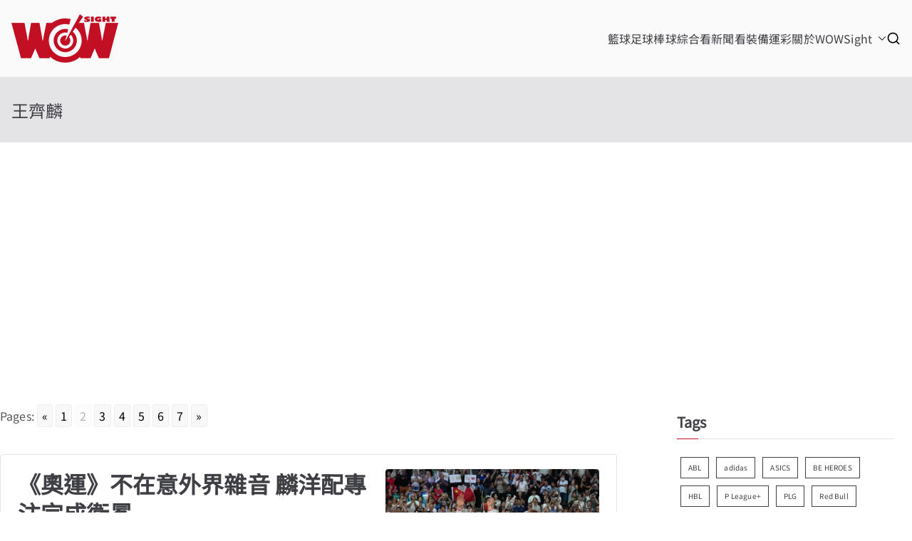

--- FILE ---
content_type: text/html; charset=UTF-8
request_url: https://wowsight.tw/tag/%E7%8E%8B%E9%BD%8A%E9%BA%9F/page/2/
body_size: 36024
content:

<!doctype html>
		<html lang="zh-TW" xmlns:og="http://ogp.me/ns#" xmlns:fb="http://ogp.me/ns/fb#">
		
	<head>

				<meta charset="UTF-8">
		<meta name="viewport" content="width=device-width, initial-scale=1">
		<link rel="profile" href="http://gmpg.org/xfn/11">
		
		<title>王齊麟 &#8211; 第 2 頁 &#8211; WOWSight</title>
<meta name='robots' content='max-image-preview:large' />
<!-- Google tag (gtag.js) consent mode dataLayer added by Site Kit -->
<script type="text/javascript" id="google_gtagjs-js-consent-mode-data-layer">
/* <![CDATA[ */
window.dataLayer = window.dataLayer || [];function gtag(){dataLayer.push(arguments);}
gtag('consent', 'default', {"ad_personalization":"denied","ad_storage":"denied","ad_user_data":"denied","analytics_storage":"denied","functionality_storage":"denied","security_storage":"denied","personalization_storage":"denied","region":["AT","BE","BG","CH","CY","CZ","DE","DK","EE","ES","FI","FR","GB","GR","HR","HU","IE","IS","IT","LI","LT","LU","LV","MT","NL","NO","PL","PT","RO","SE","SI","SK"],"wait_for_update":500});
window._googlesitekitConsentCategoryMap = {"statistics":["analytics_storage"],"marketing":["ad_storage","ad_user_data","ad_personalization"],"functional":["functionality_storage","security_storage"],"preferences":["personalization_storage"]};
window._googlesitekitConsents = {"ad_personalization":"denied","ad_storage":"denied","ad_user_data":"denied","analytics_storage":"denied","functionality_storage":"denied","security_storage":"denied","personalization_storage":"denied","region":["AT","BE","BG","CH","CY","CZ","DE","DK","EE","ES","FI","FR","GB","GR","HR","HU","IE","IS","IT","LI","LT","LU","LV","MT","NL","NO","PL","PT","RO","SE","SI","SK"],"wait_for_update":500};
/* ]]> */
</script>
<!-- End Google tag (gtag.js) consent mode dataLayer added by Site Kit -->

<!-- Open Graph Meta Tags generated by Blog2Social 873 - https://www.blog2social.com -->
<meta property="og:title" content="WOWSight"/>
<meta property="og:description" content="Sports"/>
<meta property="og:url" content="/tag/%E7%8E%8B%E9%BD%8A%E9%BA%9F/page/2/"/>
<meta property="og:image" content="https://wowsight.tw/wp-content/uploads/2024/08/A1B08042.jpg"/>
<meta property="og:image:width" content="2000" />
<meta property="og:image:height" content="1333" />
<meta property="og:type" content="article"/>
<meta property="og:article:published_time" content="2024-08-05 04:43:57"/>
<meta property="og:article:modified_time" content="2024-08-05 04:44:06"/>
<meta property="og:article:tag" content="巴黎奧運"/>
<meta property="og:article:tag" content="李洋"/>
<meta property="og:article:tag" content="王齊麟"/>
<meta property="og:article:tag" content="羽球"/>
<!-- Open Graph Meta Tags generated by Blog2Social 873 - https://www.blog2social.com -->

<!-- Twitter Card generated by Blog2Social 873 - https://www.blog2social.com -->
<meta name="twitter:card" content="summary">
<meta name="twitter:title" content="WOWSight"/>
<meta name="twitter:description" content="Sports"/>
<meta name="twitter:image" content="https://wowsight.tw/wp-content/uploads/2024/08/A1B08042.jpg"/>
<!-- Twitter Card generated by Blog2Social 873 - https://www.blog2social.com -->
<link rel='dns-prefetch' href='//www.googletagmanager.com' />
<link rel='dns-prefetch' href='//fonts.bunny.net' />
<link rel='dns-prefetch' href='//pagead2.googlesyndication.com' />
<link rel='dns-prefetch' href='//fundingchoicesmessages.google.com' />
<link rel="alternate" type="application/rss+xml" title="訂閱《WOWSight》&raquo; 資訊提供" href="https://wowsight.tw/feed/" />
<link rel="alternate" type="application/rss+xml" title="訂閱《WOWSight》&raquo; 標籤〈王齊麟〉的資訊提供" href="https://wowsight.tw/tag/%e7%8e%8b%e9%bd%8a%e9%ba%9f/feed/" />
		
	<style id='wp-img-auto-sizes-contain-inline-css' type='text/css'>
img:is([sizes=auto i],[sizes^="auto," i]){contain-intrinsic-size:3000px 1500px}
/*# sourceURL=wp-img-auto-sizes-contain-inline-css */
</style>
<style id='wp-emoji-styles-inline-css' type='text/css'>

	img.wp-smiley, img.emoji {
		display: inline !important;
		border: none !important;
		box-shadow: none !important;
		height: 1em !important;
		width: 1em !important;
		margin: 0 0.07em !important;
		vertical-align: -0.1em !important;
		background: none !important;
		padding: 0 !important;
	}
/*# sourceURL=wp-emoji-styles-inline-css */
</style>
<style id='wp-block-library-inline-css' type='text/css'>
:root{--wp-block-synced-color:#7a00df;--wp-block-synced-color--rgb:122,0,223;--wp-bound-block-color:var(--wp-block-synced-color);--wp-editor-canvas-background:#ddd;--wp-admin-theme-color:#007cba;--wp-admin-theme-color--rgb:0,124,186;--wp-admin-theme-color-darker-10:#006ba1;--wp-admin-theme-color-darker-10--rgb:0,107,160.5;--wp-admin-theme-color-darker-20:#005a87;--wp-admin-theme-color-darker-20--rgb:0,90,135;--wp-admin-border-width-focus:2px}@media (min-resolution:192dpi){:root{--wp-admin-border-width-focus:1.5px}}.wp-element-button{cursor:pointer}:root .has-very-light-gray-background-color{background-color:#eee}:root .has-very-dark-gray-background-color{background-color:#313131}:root .has-very-light-gray-color{color:#eee}:root .has-very-dark-gray-color{color:#313131}:root .has-vivid-green-cyan-to-vivid-cyan-blue-gradient-background{background:linear-gradient(135deg,#00d084,#0693e3)}:root .has-purple-crush-gradient-background{background:linear-gradient(135deg,#34e2e4,#4721fb 50%,#ab1dfe)}:root .has-hazy-dawn-gradient-background{background:linear-gradient(135deg,#faaca8,#dad0ec)}:root .has-subdued-olive-gradient-background{background:linear-gradient(135deg,#fafae1,#67a671)}:root .has-atomic-cream-gradient-background{background:linear-gradient(135deg,#fdd79a,#004a59)}:root .has-nightshade-gradient-background{background:linear-gradient(135deg,#330968,#31cdcf)}:root .has-midnight-gradient-background{background:linear-gradient(135deg,#020381,#2874fc)}:root{--wp--preset--font-size--normal:16px;--wp--preset--font-size--huge:42px}.has-regular-font-size{font-size:1em}.has-larger-font-size{font-size:2.625em}.has-normal-font-size{font-size:var(--wp--preset--font-size--normal)}.has-huge-font-size{font-size:var(--wp--preset--font-size--huge)}.has-text-align-center{text-align:center}.has-text-align-left{text-align:left}.has-text-align-right{text-align:right}.has-fit-text{white-space:nowrap!important}#end-resizable-editor-section{display:none}.aligncenter{clear:both}.items-justified-left{justify-content:flex-start}.items-justified-center{justify-content:center}.items-justified-right{justify-content:flex-end}.items-justified-space-between{justify-content:space-between}.screen-reader-text{border:0;clip-path:inset(50%);height:1px;margin:-1px;overflow:hidden;padding:0;position:absolute;width:1px;word-wrap:normal!important}.screen-reader-text:focus{background-color:#ddd;clip-path:none;color:#444;display:block;font-size:1em;height:auto;left:5px;line-height:normal;padding:15px 23px 14px;text-decoration:none;top:5px;width:auto;z-index:100000}html :where(.has-border-color){border-style:solid}html :where([style*=border-top-color]){border-top-style:solid}html :where([style*=border-right-color]){border-right-style:solid}html :where([style*=border-bottom-color]){border-bottom-style:solid}html :where([style*=border-left-color]){border-left-style:solid}html :where([style*=border-width]){border-style:solid}html :where([style*=border-top-width]){border-top-style:solid}html :where([style*=border-right-width]){border-right-style:solid}html :where([style*=border-bottom-width]){border-bottom-style:solid}html :where([style*=border-left-width]){border-left-style:solid}html :where(img[class*=wp-image-]){height:auto;max-width:100%}:where(figure){margin:0 0 1em}html :where(.is-position-sticky){--wp-admin--admin-bar--position-offset:var(--wp-admin--admin-bar--height,0px)}@media screen and (max-width:600px){html :where(.is-position-sticky){--wp-admin--admin-bar--position-offset:0px}}

/*# sourceURL=wp-block-library-inline-css */
</style><style id='wp-block-social-links-inline-css' type='text/css'>
.wp-block-social-links{background:none;box-sizing:border-box;margin-left:0;padding-left:0;padding-right:0;text-indent:0}.wp-block-social-links .wp-social-link a,.wp-block-social-links .wp-social-link a:hover{border-bottom:0;box-shadow:none;text-decoration:none}.wp-block-social-links .wp-social-link svg{height:1em;width:1em}.wp-block-social-links .wp-social-link span:not(.screen-reader-text){font-size:.65em;margin-left:.5em;margin-right:.5em}.wp-block-social-links.has-small-icon-size{font-size:16px}.wp-block-social-links,.wp-block-social-links.has-normal-icon-size{font-size:24px}.wp-block-social-links.has-large-icon-size{font-size:36px}.wp-block-social-links.has-huge-icon-size{font-size:48px}.wp-block-social-links.aligncenter{display:flex;justify-content:center}.wp-block-social-links.alignright{justify-content:flex-end}.wp-block-social-link{border-radius:9999px;display:block}@media not (prefers-reduced-motion){.wp-block-social-link{transition:transform .1s ease}}.wp-block-social-link{height:auto}.wp-block-social-link a{align-items:center;display:flex;line-height:0}.wp-block-social-link:hover{transform:scale(1.1)}.wp-block-social-links .wp-block-social-link.wp-social-link{display:inline-block;margin:0;padding:0}.wp-block-social-links .wp-block-social-link.wp-social-link .wp-block-social-link-anchor,.wp-block-social-links .wp-block-social-link.wp-social-link .wp-block-social-link-anchor svg,.wp-block-social-links .wp-block-social-link.wp-social-link .wp-block-social-link-anchor:active,.wp-block-social-links .wp-block-social-link.wp-social-link .wp-block-social-link-anchor:hover,.wp-block-social-links .wp-block-social-link.wp-social-link .wp-block-social-link-anchor:visited{color:currentColor;fill:currentColor}:where(.wp-block-social-links:not(.is-style-logos-only)) .wp-social-link{background-color:#f0f0f0;color:#444}:where(.wp-block-social-links:not(.is-style-logos-only)) .wp-social-link-amazon{background-color:#f90;color:#fff}:where(.wp-block-social-links:not(.is-style-logos-only)) .wp-social-link-bandcamp{background-color:#1ea0c3;color:#fff}:where(.wp-block-social-links:not(.is-style-logos-only)) .wp-social-link-behance{background-color:#0757fe;color:#fff}:where(.wp-block-social-links:not(.is-style-logos-only)) .wp-social-link-bluesky{background-color:#0a7aff;color:#fff}:where(.wp-block-social-links:not(.is-style-logos-only)) .wp-social-link-codepen{background-color:#1e1f26;color:#fff}:where(.wp-block-social-links:not(.is-style-logos-only)) .wp-social-link-deviantart{background-color:#02e49b;color:#fff}:where(.wp-block-social-links:not(.is-style-logos-only)) .wp-social-link-discord{background-color:#5865f2;color:#fff}:where(.wp-block-social-links:not(.is-style-logos-only)) .wp-social-link-dribbble{background-color:#e94c89;color:#fff}:where(.wp-block-social-links:not(.is-style-logos-only)) .wp-social-link-dropbox{background-color:#4280ff;color:#fff}:where(.wp-block-social-links:not(.is-style-logos-only)) .wp-social-link-etsy{background-color:#f45800;color:#fff}:where(.wp-block-social-links:not(.is-style-logos-only)) .wp-social-link-facebook{background-color:#0866ff;color:#fff}:where(.wp-block-social-links:not(.is-style-logos-only)) .wp-social-link-fivehundredpx{background-color:#000;color:#fff}:where(.wp-block-social-links:not(.is-style-logos-only)) .wp-social-link-flickr{background-color:#0461dd;color:#fff}:where(.wp-block-social-links:not(.is-style-logos-only)) .wp-social-link-foursquare{background-color:#e65678;color:#fff}:where(.wp-block-social-links:not(.is-style-logos-only)) .wp-social-link-github{background-color:#24292d;color:#fff}:where(.wp-block-social-links:not(.is-style-logos-only)) .wp-social-link-goodreads{background-color:#eceadd;color:#382110}:where(.wp-block-social-links:not(.is-style-logos-only)) .wp-social-link-google{background-color:#ea4434;color:#fff}:where(.wp-block-social-links:not(.is-style-logos-only)) .wp-social-link-gravatar{background-color:#1d4fc4;color:#fff}:where(.wp-block-social-links:not(.is-style-logos-only)) .wp-social-link-instagram{background-color:#f00075;color:#fff}:where(.wp-block-social-links:not(.is-style-logos-only)) .wp-social-link-lastfm{background-color:#e21b24;color:#fff}:where(.wp-block-social-links:not(.is-style-logos-only)) .wp-social-link-linkedin{background-color:#0d66c2;color:#fff}:where(.wp-block-social-links:not(.is-style-logos-only)) .wp-social-link-mastodon{background-color:#3288d4;color:#fff}:where(.wp-block-social-links:not(.is-style-logos-only)) .wp-social-link-medium{background-color:#000;color:#fff}:where(.wp-block-social-links:not(.is-style-logos-only)) .wp-social-link-meetup{background-color:#f6405f;color:#fff}:where(.wp-block-social-links:not(.is-style-logos-only)) .wp-social-link-patreon{background-color:#000;color:#fff}:where(.wp-block-social-links:not(.is-style-logos-only)) .wp-social-link-pinterest{background-color:#e60122;color:#fff}:where(.wp-block-social-links:not(.is-style-logos-only)) .wp-social-link-pocket{background-color:#ef4155;color:#fff}:where(.wp-block-social-links:not(.is-style-logos-only)) .wp-social-link-reddit{background-color:#ff4500;color:#fff}:where(.wp-block-social-links:not(.is-style-logos-only)) .wp-social-link-skype{background-color:#0478d7;color:#fff}:where(.wp-block-social-links:not(.is-style-logos-only)) .wp-social-link-snapchat{background-color:#fefc00;color:#fff;stroke:#000}:where(.wp-block-social-links:not(.is-style-logos-only)) .wp-social-link-soundcloud{background-color:#ff5600;color:#fff}:where(.wp-block-social-links:not(.is-style-logos-only)) .wp-social-link-spotify{background-color:#1bd760;color:#fff}:where(.wp-block-social-links:not(.is-style-logos-only)) .wp-social-link-telegram{background-color:#2aabee;color:#fff}:where(.wp-block-social-links:not(.is-style-logos-only)) .wp-social-link-threads{background-color:#000;color:#fff}:where(.wp-block-social-links:not(.is-style-logos-only)) .wp-social-link-tiktok{background-color:#000;color:#fff}:where(.wp-block-social-links:not(.is-style-logos-only)) .wp-social-link-tumblr{background-color:#011835;color:#fff}:where(.wp-block-social-links:not(.is-style-logos-only)) .wp-social-link-twitch{background-color:#6440a4;color:#fff}:where(.wp-block-social-links:not(.is-style-logos-only)) .wp-social-link-twitter{background-color:#1da1f2;color:#fff}:where(.wp-block-social-links:not(.is-style-logos-only)) .wp-social-link-vimeo{background-color:#1eb7ea;color:#fff}:where(.wp-block-social-links:not(.is-style-logos-only)) .wp-social-link-vk{background-color:#4680c2;color:#fff}:where(.wp-block-social-links:not(.is-style-logos-only)) .wp-social-link-wordpress{background-color:#3499cd;color:#fff}:where(.wp-block-social-links:not(.is-style-logos-only)) .wp-social-link-whatsapp{background-color:#25d366;color:#fff}:where(.wp-block-social-links:not(.is-style-logos-only)) .wp-social-link-x{background-color:#000;color:#fff}:where(.wp-block-social-links:not(.is-style-logos-only)) .wp-social-link-yelp{background-color:#d32422;color:#fff}:where(.wp-block-social-links:not(.is-style-logos-only)) .wp-social-link-youtube{background-color:red;color:#fff}:where(.wp-block-social-links.is-style-logos-only) .wp-social-link{background:none}:where(.wp-block-social-links.is-style-logos-only) .wp-social-link svg{height:1.25em;width:1.25em}:where(.wp-block-social-links.is-style-logos-only) .wp-social-link-amazon{color:#f90}:where(.wp-block-social-links.is-style-logos-only) .wp-social-link-bandcamp{color:#1ea0c3}:where(.wp-block-social-links.is-style-logos-only) .wp-social-link-behance{color:#0757fe}:where(.wp-block-social-links.is-style-logos-only) .wp-social-link-bluesky{color:#0a7aff}:where(.wp-block-social-links.is-style-logos-only) .wp-social-link-codepen{color:#1e1f26}:where(.wp-block-social-links.is-style-logos-only) .wp-social-link-deviantart{color:#02e49b}:where(.wp-block-social-links.is-style-logos-only) .wp-social-link-discord{color:#5865f2}:where(.wp-block-social-links.is-style-logos-only) .wp-social-link-dribbble{color:#e94c89}:where(.wp-block-social-links.is-style-logos-only) .wp-social-link-dropbox{color:#4280ff}:where(.wp-block-social-links.is-style-logos-only) .wp-social-link-etsy{color:#f45800}:where(.wp-block-social-links.is-style-logos-only) .wp-social-link-facebook{color:#0866ff}:where(.wp-block-social-links.is-style-logos-only) .wp-social-link-fivehundredpx{color:#000}:where(.wp-block-social-links.is-style-logos-only) .wp-social-link-flickr{color:#0461dd}:where(.wp-block-social-links.is-style-logos-only) .wp-social-link-foursquare{color:#e65678}:where(.wp-block-social-links.is-style-logos-only) .wp-social-link-github{color:#24292d}:where(.wp-block-social-links.is-style-logos-only) .wp-social-link-goodreads{color:#382110}:where(.wp-block-social-links.is-style-logos-only) .wp-social-link-google{color:#ea4434}:where(.wp-block-social-links.is-style-logos-only) .wp-social-link-gravatar{color:#1d4fc4}:where(.wp-block-social-links.is-style-logos-only) .wp-social-link-instagram{color:#f00075}:where(.wp-block-social-links.is-style-logos-only) .wp-social-link-lastfm{color:#e21b24}:where(.wp-block-social-links.is-style-logos-only) .wp-social-link-linkedin{color:#0d66c2}:where(.wp-block-social-links.is-style-logos-only) .wp-social-link-mastodon{color:#3288d4}:where(.wp-block-social-links.is-style-logos-only) .wp-social-link-medium{color:#000}:where(.wp-block-social-links.is-style-logos-only) .wp-social-link-meetup{color:#f6405f}:where(.wp-block-social-links.is-style-logos-only) .wp-social-link-patreon{color:#000}:where(.wp-block-social-links.is-style-logos-only) .wp-social-link-pinterest{color:#e60122}:where(.wp-block-social-links.is-style-logos-only) .wp-social-link-pocket{color:#ef4155}:where(.wp-block-social-links.is-style-logos-only) .wp-social-link-reddit{color:#ff4500}:where(.wp-block-social-links.is-style-logos-only) .wp-social-link-skype{color:#0478d7}:where(.wp-block-social-links.is-style-logos-only) .wp-social-link-snapchat{color:#fff;stroke:#000}:where(.wp-block-social-links.is-style-logos-only) .wp-social-link-soundcloud{color:#ff5600}:where(.wp-block-social-links.is-style-logos-only) .wp-social-link-spotify{color:#1bd760}:where(.wp-block-social-links.is-style-logos-only) .wp-social-link-telegram{color:#2aabee}:where(.wp-block-social-links.is-style-logos-only) .wp-social-link-threads{color:#000}:where(.wp-block-social-links.is-style-logos-only) .wp-social-link-tiktok{color:#000}:where(.wp-block-social-links.is-style-logos-only) .wp-social-link-tumblr{color:#011835}:where(.wp-block-social-links.is-style-logos-only) .wp-social-link-twitch{color:#6440a4}:where(.wp-block-social-links.is-style-logos-only) .wp-social-link-twitter{color:#1da1f2}:where(.wp-block-social-links.is-style-logos-only) .wp-social-link-vimeo{color:#1eb7ea}:where(.wp-block-social-links.is-style-logos-only) .wp-social-link-vk{color:#4680c2}:where(.wp-block-social-links.is-style-logos-only) .wp-social-link-whatsapp{color:#25d366}:where(.wp-block-social-links.is-style-logos-only) .wp-social-link-wordpress{color:#3499cd}:where(.wp-block-social-links.is-style-logos-only) .wp-social-link-x{color:#000}:where(.wp-block-social-links.is-style-logos-only) .wp-social-link-yelp{color:#d32422}:where(.wp-block-social-links.is-style-logos-only) .wp-social-link-youtube{color:red}.wp-block-social-links.is-style-pill-shape .wp-social-link{width:auto}:root :where(.wp-block-social-links .wp-social-link a){padding:.25em}:root :where(.wp-block-social-links.is-style-logos-only .wp-social-link a){padding:0}:root :where(.wp-block-social-links.is-style-pill-shape .wp-social-link a){padding-left:.6666666667em;padding-right:.6666666667em}.wp-block-social-links:not(.has-icon-color):not(.has-icon-background-color) .wp-social-link-snapchat .wp-block-social-link-label{color:#000}
/*# sourceURL=https://wowsight.tw/wp-includes/blocks/social-links/style.min.css */
</style>
<style id='global-styles-inline-css' type='text/css'>
:root{--wp--preset--aspect-ratio--square: 1;--wp--preset--aspect-ratio--4-3: 4/3;--wp--preset--aspect-ratio--3-4: 3/4;--wp--preset--aspect-ratio--3-2: 3/2;--wp--preset--aspect-ratio--2-3: 2/3;--wp--preset--aspect-ratio--16-9: 16/9;--wp--preset--aspect-ratio--9-16: 9/16;--wp--preset--color--black: #000000;--wp--preset--color--cyan-bluish-gray: #abb8c3;--wp--preset--color--white: #ffffff;--wp--preset--color--pale-pink: #f78da7;--wp--preset--color--vivid-red: #cf2e2e;--wp--preset--color--luminous-vivid-orange: #ff6900;--wp--preset--color--luminous-vivid-amber: #fcb900;--wp--preset--color--light-green-cyan: #7bdcb5;--wp--preset--color--vivid-green-cyan: #00d084;--wp--preset--color--pale-cyan-blue: #8ed1fc;--wp--preset--color--vivid-cyan-blue: #0693e3;--wp--preset--color--vivid-purple: #9b51e0;--wp--preset--gradient--vivid-cyan-blue-to-vivid-purple: linear-gradient(135deg,rgb(6,147,227) 0%,rgb(155,81,224) 100%);--wp--preset--gradient--light-green-cyan-to-vivid-green-cyan: linear-gradient(135deg,rgb(122,220,180) 0%,rgb(0,208,130) 100%);--wp--preset--gradient--luminous-vivid-amber-to-luminous-vivid-orange: linear-gradient(135deg,rgb(252,185,0) 0%,rgb(255,105,0) 100%);--wp--preset--gradient--luminous-vivid-orange-to-vivid-red: linear-gradient(135deg,rgb(255,105,0) 0%,rgb(207,46,46) 100%);--wp--preset--gradient--very-light-gray-to-cyan-bluish-gray: linear-gradient(135deg,rgb(238,238,238) 0%,rgb(169,184,195) 100%);--wp--preset--gradient--cool-to-warm-spectrum: linear-gradient(135deg,rgb(74,234,220) 0%,rgb(151,120,209) 20%,rgb(207,42,186) 40%,rgb(238,44,130) 60%,rgb(251,105,98) 80%,rgb(254,248,76) 100%);--wp--preset--gradient--blush-light-purple: linear-gradient(135deg,rgb(255,206,236) 0%,rgb(152,150,240) 100%);--wp--preset--gradient--blush-bordeaux: linear-gradient(135deg,rgb(254,205,165) 0%,rgb(254,45,45) 50%,rgb(107,0,62) 100%);--wp--preset--gradient--luminous-dusk: linear-gradient(135deg,rgb(255,203,112) 0%,rgb(199,81,192) 50%,rgb(65,88,208) 100%);--wp--preset--gradient--pale-ocean: linear-gradient(135deg,rgb(255,245,203) 0%,rgb(182,227,212) 50%,rgb(51,167,181) 100%);--wp--preset--gradient--electric-grass: linear-gradient(135deg,rgb(202,248,128) 0%,rgb(113,206,126) 100%);--wp--preset--gradient--midnight: linear-gradient(135deg,rgb(2,3,129) 0%,rgb(40,116,252) 100%);--wp--preset--font-size--small: 13px;--wp--preset--font-size--medium: 20px;--wp--preset--font-size--large: 36px;--wp--preset--font-size--x-large: 42px;--wp--preset--spacing--20: 0.44rem;--wp--preset--spacing--30: 0.67rem;--wp--preset--spacing--40: 1rem;--wp--preset--spacing--50: 1.5rem;--wp--preset--spacing--60: 2.25rem;--wp--preset--spacing--70: 3.38rem;--wp--preset--spacing--80: 5.06rem;--wp--preset--shadow--natural: 6px 6px 9px rgba(0, 0, 0, 0.2);--wp--preset--shadow--deep: 12px 12px 50px rgba(0, 0, 0, 0.4);--wp--preset--shadow--sharp: 6px 6px 0px rgba(0, 0, 0, 0.2);--wp--preset--shadow--outlined: 6px 6px 0px -3px rgb(255, 255, 255), 6px 6px rgb(0, 0, 0);--wp--preset--shadow--crisp: 6px 6px 0px rgb(0, 0, 0);}:root { --wp--style--global--content-size: 760px;--wp--style--global--wide-size: 1160px; }:where(body) { margin: 0; }.wp-site-blocks > .alignleft { float: left; margin-right: 2em; }.wp-site-blocks > .alignright { float: right; margin-left: 2em; }.wp-site-blocks > .aligncenter { justify-content: center; margin-left: auto; margin-right: auto; }:where(.wp-site-blocks) > * { margin-block-start: 24px; margin-block-end: 0; }:where(.wp-site-blocks) > :first-child { margin-block-start: 0; }:where(.wp-site-blocks) > :last-child { margin-block-end: 0; }:root { --wp--style--block-gap: 24px; }:root :where(.is-layout-flow) > :first-child{margin-block-start: 0;}:root :where(.is-layout-flow) > :last-child{margin-block-end: 0;}:root :where(.is-layout-flow) > *{margin-block-start: 24px;margin-block-end: 0;}:root :where(.is-layout-constrained) > :first-child{margin-block-start: 0;}:root :where(.is-layout-constrained) > :last-child{margin-block-end: 0;}:root :where(.is-layout-constrained) > *{margin-block-start: 24px;margin-block-end: 0;}:root :where(.is-layout-flex){gap: 24px;}:root :where(.is-layout-grid){gap: 24px;}.is-layout-flow > .alignleft{float: left;margin-inline-start: 0;margin-inline-end: 2em;}.is-layout-flow > .alignright{float: right;margin-inline-start: 2em;margin-inline-end: 0;}.is-layout-flow > .aligncenter{margin-left: auto !important;margin-right: auto !important;}.is-layout-constrained > .alignleft{float: left;margin-inline-start: 0;margin-inline-end: 2em;}.is-layout-constrained > .alignright{float: right;margin-inline-start: 2em;margin-inline-end: 0;}.is-layout-constrained > .aligncenter{margin-left: auto !important;margin-right: auto !important;}.is-layout-constrained > :where(:not(.alignleft):not(.alignright):not(.alignfull)){max-width: var(--wp--style--global--content-size);margin-left: auto !important;margin-right: auto !important;}.is-layout-constrained > .alignwide{max-width: var(--wp--style--global--wide-size);}body .is-layout-flex{display: flex;}.is-layout-flex{flex-wrap: wrap;align-items: center;}.is-layout-flex > :is(*, div){margin: 0;}body .is-layout-grid{display: grid;}.is-layout-grid > :is(*, div){margin: 0;}body{padding-top: 0px;padding-right: 0px;padding-bottom: 0px;padding-left: 0px;}a:where(:not(.wp-element-button)){text-decoration: underline;}:root :where(.wp-element-button, .wp-block-button__link){background-color: #32373c;border-width: 0;color: #fff;font-family: inherit;font-size: inherit;font-style: inherit;font-weight: inherit;letter-spacing: inherit;line-height: inherit;padding-top: calc(0.667em + 2px);padding-right: calc(1.333em + 2px);padding-bottom: calc(0.667em + 2px);padding-left: calc(1.333em + 2px);text-decoration: none;text-transform: inherit;}.has-black-color{color: var(--wp--preset--color--black) !important;}.has-cyan-bluish-gray-color{color: var(--wp--preset--color--cyan-bluish-gray) !important;}.has-white-color{color: var(--wp--preset--color--white) !important;}.has-pale-pink-color{color: var(--wp--preset--color--pale-pink) !important;}.has-vivid-red-color{color: var(--wp--preset--color--vivid-red) !important;}.has-luminous-vivid-orange-color{color: var(--wp--preset--color--luminous-vivid-orange) !important;}.has-luminous-vivid-amber-color{color: var(--wp--preset--color--luminous-vivid-amber) !important;}.has-light-green-cyan-color{color: var(--wp--preset--color--light-green-cyan) !important;}.has-vivid-green-cyan-color{color: var(--wp--preset--color--vivid-green-cyan) !important;}.has-pale-cyan-blue-color{color: var(--wp--preset--color--pale-cyan-blue) !important;}.has-vivid-cyan-blue-color{color: var(--wp--preset--color--vivid-cyan-blue) !important;}.has-vivid-purple-color{color: var(--wp--preset--color--vivid-purple) !important;}.has-black-background-color{background-color: var(--wp--preset--color--black) !important;}.has-cyan-bluish-gray-background-color{background-color: var(--wp--preset--color--cyan-bluish-gray) !important;}.has-white-background-color{background-color: var(--wp--preset--color--white) !important;}.has-pale-pink-background-color{background-color: var(--wp--preset--color--pale-pink) !important;}.has-vivid-red-background-color{background-color: var(--wp--preset--color--vivid-red) !important;}.has-luminous-vivid-orange-background-color{background-color: var(--wp--preset--color--luminous-vivid-orange) !important;}.has-luminous-vivid-amber-background-color{background-color: var(--wp--preset--color--luminous-vivid-amber) !important;}.has-light-green-cyan-background-color{background-color: var(--wp--preset--color--light-green-cyan) !important;}.has-vivid-green-cyan-background-color{background-color: var(--wp--preset--color--vivid-green-cyan) !important;}.has-pale-cyan-blue-background-color{background-color: var(--wp--preset--color--pale-cyan-blue) !important;}.has-vivid-cyan-blue-background-color{background-color: var(--wp--preset--color--vivid-cyan-blue) !important;}.has-vivid-purple-background-color{background-color: var(--wp--preset--color--vivid-purple) !important;}.has-black-border-color{border-color: var(--wp--preset--color--black) !important;}.has-cyan-bluish-gray-border-color{border-color: var(--wp--preset--color--cyan-bluish-gray) !important;}.has-white-border-color{border-color: var(--wp--preset--color--white) !important;}.has-pale-pink-border-color{border-color: var(--wp--preset--color--pale-pink) !important;}.has-vivid-red-border-color{border-color: var(--wp--preset--color--vivid-red) !important;}.has-luminous-vivid-orange-border-color{border-color: var(--wp--preset--color--luminous-vivid-orange) !important;}.has-luminous-vivid-amber-border-color{border-color: var(--wp--preset--color--luminous-vivid-amber) !important;}.has-light-green-cyan-border-color{border-color: var(--wp--preset--color--light-green-cyan) !important;}.has-vivid-green-cyan-border-color{border-color: var(--wp--preset--color--vivid-green-cyan) !important;}.has-pale-cyan-blue-border-color{border-color: var(--wp--preset--color--pale-cyan-blue) !important;}.has-vivid-cyan-blue-border-color{border-color: var(--wp--preset--color--vivid-cyan-blue) !important;}.has-vivid-purple-border-color{border-color: var(--wp--preset--color--vivid-purple) !important;}.has-vivid-cyan-blue-to-vivid-purple-gradient-background{background: var(--wp--preset--gradient--vivid-cyan-blue-to-vivid-purple) !important;}.has-light-green-cyan-to-vivid-green-cyan-gradient-background{background: var(--wp--preset--gradient--light-green-cyan-to-vivid-green-cyan) !important;}.has-luminous-vivid-amber-to-luminous-vivid-orange-gradient-background{background: var(--wp--preset--gradient--luminous-vivid-amber-to-luminous-vivid-orange) !important;}.has-luminous-vivid-orange-to-vivid-red-gradient-background{background: var(--wp--preset--gradient--luminous-vivid-orange-to-vivid-red) !important;}.has-very-light-gray-to-cyan-bluish-gray-gradient-background{background: var(--wp--preset--gradient--very-light-gray-to-cyan-bluish-gray) !important;}.has-cool-to-warm-spectrum-gradient-background{background: var(--wp--preset--gradient--cool-to-warm-spectrum) !important;}.has-blush-light-purple-gradient-background{background: var(--wp--preset--gradient--blush-light-purple) !important;}.has-blush-bordeaux-gradient-background{background: var(--wp--preset--gradient--blush-bordeaux) !important;}.has-luminous-dusk-gradient-background{background: var(--wp--preset--gradient--luminous-dusk) !important;}.has-pale-ocean-gradient-background{background: var(--wp--preset--gradient--pale-ocean) !important;}.has-electric-grass-gradient-background{background: var(--wp--preset--gradient--electric-grass) !important;}.has-midnight-gradient-background{background: var(--wp--preset--gradient--midnight) !important;}.has-small-font-size{font-size: var(--wp--preset--font-size--small) !important;}.has-medium-font-size{font-size: var(--wp--preset--font-size--medium) !important;}.has-large-font-size{font-size: var(--wp--preset--font-size--large) !important;}.has-x-large-font-size{font-size: var(--wp--preset--font-size--x-large) !important;}
/*# sourceURL=global-styles-inline-css */
</style>

<style id='dominant-color-styles-inline-css' type='text/css'>
img[data-dominant-color]:not(.has-transparency) { background-color: var(--dominant-color); }
/*# sourceURL=dominant-color-styles-inline-css */
</style>
<link rel='stylesheet' id='dashicons-css' href='https://wowsight.tw/wp-includes/css/dashicons.min.css?ver=6.9' type='text/css' media='all' />
<link rel='stylesheet' id='everest-forms-general-css' href='https://wowsight.tw/wp-content/plugins/everest-forms/assets/css/everest-forms.css?ver=3.4.1' type='text/css' media='all' />
<link rel='stylesheet' id='jquery-intl-tel-input-css' href='https://wowsight.tw/wp-content/plugins/everest-forms/assets/css/intlTelInput.css?ver=3.4.1' type='text/css' media='all' />
<link rel='stylesheet' id='zakra-style-css' href='https://wowsight.tw/wp-content/themes/zakra/style.css?ver=4.2.0' type='text/css' media='all' />
<link rel='stylesheet' id='zakra-pro-css' href='https://wowsight.tw/wp-content/plugins/zakra-pro/public/assets/css/zakra-pro-public.min.css?ver=3.2.0' type='text/css' media='all' />
<style id='zakra-pro-inline-css' type='text/css'>
.zak-header-builder .zak-header-top-row a, .zak-header-builder .zak-header-top-row .menu a{color:#fff;}.zak-header-builder .zak-header-top-row ul .menu-item-has-children > a .zak-submenu-toggle svg, .zak-header-builder .zak-header-top-row ul .page_item_has_children > a .zak-submenu-toggle svg{fill:#fff;}.zak-header-builder .zak-header-top-row a:hover, .zak-header-builder .zak-header-top-row .menu a:hover{color:#027ABB;}.zak-header-builder .zak-header-top-row ul .menu-item-has-children > a:hover .zak-submenu-toggle svg, .zak-header-builder .zak-header-top-row ul .page_item_has_children > a:hover .zak-submenu-toggle svg{fill:#027ABB;}.zak-header-builder .zak-header-top-row .widget .widget-title{color:#16181a;}@media screen and (min-width: 768px) {}.zak-header-builder .zak-primary-nav.zak-menu-item--layout-2 > ul > li > a{background-color:#269bd1;}.zak-header-builder .zak-primary-nav.zak-menu-item--layout-2 > ul > li:hover > a{background-color:#1e7ba6;}.zak-header-builder .zak-primary-nav.zak-menu-item--layout-2 > ul > li > a{border-color:#e9ecef;}.zak-header-builder .zak-primary-nav .sub-menu, .zak-header-builder .zak-primary-nav.zak-menu-item--layout-2 .sub-menu{border-color:#e9ecef;}.zak-header-builder .zak-primary-nav ul li ul li:hover > a, .zak-header-builder .zak-primary-nav.zak-menu-item--layout-2 .sub-menu li:hover a{color:#1e7ba6;}.zak-header-builder .zak-primary-nav ul li ul li:active > a, .zak-header-builder .zak-primary-nav ul li ul li.current_page_item > a, .zak-header-builder .zak-primary-nav ul li ul li.current-menu-item > a{color:#269bd1;}.zak-header-builder .zak-header-button .zak-button:hover{background-color:#1e7ba6;}.zak-header-builder .zak-header-button .zak-button{border-color:#269bd1;}.zak-header-builder .zak-header-button .zak-button:hover{border-color:#1e7ba6;}.zak-secondary{background-color:#0000;}.zak-entry-summary a:active, .entry-content a:active{color:#269bd1;}h1, h2, h3, h4, h5, h6{color:#3F3F46;}.zak-entry-summary p, .zakra-article-post .entry-content > p{font-family:Noto Sans TC;font-weight:400;}pre{font-family:Noto Sans TC;font-weight:400;}.entry-content blockquote p{font-family:Noto Sans TC;font-weight:400;}.entry-content a, .zak-entry-summary a{text-decoration:line-through;}.entry-content a:hover, .zak-entry-summary a:hover{text-decoration:line-through;}.woocommerce .zak-content ul.products li.zakra-product--style-2 .wc-forward.added_to_cart, .wc-block-grid__products .wc-block-grid__product.zakra-product--style-2 .wc-block-grid__product-add-to-cart .added_to_cart{background-color:#027abb;}button, input[type="button"], input[type="reset"], input[type="submit"], .wp-block-button .wp-block-button__link, .woocommerce .zak-content ul.products li.zakra-product--style-2 .added_to_cart, .wc-block-grid__products .wc-block-grid__product.zakra-product--style-2 .wc-block-grid__product-add-to-cart .added_to_cart{border-color:#e9ecef;}button:hover, input[type="button"]:hover, input[type="reset"]:hover, input[type="submit"]:hover, .wp-block-button .wp-block-button__link:hover, .woocommerce .zak-content ul.products li.zakra-product--style-2 .added_to_cart:hover,.wc-block-grid__products .wc-block-grid__product.zakra-product--style-2 .wc-block-grid__product-add-to-cart .added_to_cart:hover{border-color:#e9ecef;}.zak-top-bar a, .zak-top-bar .menu a{color:#fff;}.zak-top-bar ul .menu-item-has-children > a .zak-submenu-toggle svg, .zak-top-bar ul .page_item_has_children > a .zak-submenu-toggle svg{fill:#fff;}.zak-top-bar a:hover, .zak-top-bar .menu a:hover{color:#027ABB;}.zak-top-bar ul .menu-item-has-children > a:hover .zak-submenu-toggle svg, .zak-top-bar ul .page_item_has_children > a:hover .zak-submenu-toggle svg{fill:#027ABB;}.zak-top-bar .widget .widget-title{color:#16181a;}.zak-header-buttons .zak-header-button--1 .zak-button{border-color:#269bd1;}.zak-header-buttons .zak-header-button--1 .zak-button:hover{border-color:#1e7ba6;}.zak-header-buttons .zak-header-button.zak-header-button--2 .zak-button:hover{background-color:#1e7ba6;}.zak-header-buttons .zak-header-button.zak-header-button--2 .zak-button{border-color:#269bd1;}.zak-header-buttons .zak-header-button.zak-header-button--2 .zak-button:hover{border-color:#1e7ba6;}@media screen and (min-width: 768px) {}.main-navigation.zak-primary-nav ul li ul li:hover > a, .zak-primary-nav.zak-menu-item--layout-2 .sub-menu li:hover a{color:#1e7ba6;}.main-navigation.zak-primary-nav ul li ul li:active > a, .main-navigation.zak-primary-nav ul li ul li.current_page_item > a, .main-navigation.zak-primary-nav ul li ul li.current-menu-item > a{color:#269bd1;}.zak-primary-nav .sub-menu, .zak-primary-nav.zak-menu-item--layout-2 .sub-menu{border-color:#e9ecef;}@media screen and (max-width:768px){.zak-toggle-menu{display:flex;}.zak-header-col--2 > .zak-header-actions .zak-header-search,.zak-header-col--2 > .zak-header-actions .zak-menu-item-cart, .zak-main-nav{display:none;}.zak-mobile-nav{display:block;}}@media screen and (min-width:768px){.zak-toggle-menu{display:none;}.zak-header-actions .zak-header-search, .zak-header-actions .zak-menu-item-cart{display:flex;}.zak-main-nav{display:flex;}}.zak-header .zak-main-header.sticky-header, .zak-header-sticky-wrapper .sticky-header .zak-top-bar, .zak-header-sticky-wrapper .sticky-header .zak-main-header, .zak-top-bar.sticky-header, .zak-header-builder .zak-header-sticky-wrapper .sticky-header, .zak-header-builder.zak-layout-1-transparent .zak-header-transparent-wrapper .sticky-header{background-color:#ffffff;}.single .hentry{border-color:#ffffff;}
.zak-header-builder .zak-header-top-row{background-color:#18181B;}.zak-header-builder .zak-main-nav{border-bottom-color:#e9ecef;}.zak-header-builder .zak-secondary-nav{border-bottom-color:#e9ecef;}.zak-header-builder .zak-tertiary-menu{border-bottom-color:#e9ecef;}.zak-header-builder .zak-header-buttons .zak-header-button .zak-button{background-color:#027abb;}.zak-header-builder .zak-header-buttons .zak-header-button .zak-button{border-color:#269bd1;}.zak-footer-builder .zak-footer-bottom-row{background-color:#18181B;}.zak-footer-builder .zak-footer-bottom-row{border-color:#3F3F46;}.zak-footer-builder .zak-footer-bottom-row{color:#fafafa;}.zak-header-builder, .zak-header-sticky-wrapper .sticky-header{border-color:#E4E4E7;}.zak-footer-builder .zak-footer-main-row ul li{border-bottom-color:#e9ecef;}:root{--top-grid-columns: 4;
			--main-grid-columns: 4;
			--bottom-grid-columns: 1;
			} .zak-footer-builder .zak-bottom-row{justify-items: center;} .zak-footer-builder .zak-footer-bottom-row .zak-footer-col{flex-direction: column;}.zak-footer-builder .zak-footer-main-row .zak-footer-col{flex-direction: column;}.zak-footer-builder .zak-footer-top-row .zak-footer-col{flex-direction: column;}.zak-footer-builder .zak-copyright{text-align: center;}.zak-footer-builder .zak-footer-nav{display: flex; justify-content: center;}.zak-footer-builder .zak-footer-nav-2{display: flex; justify-content: center;}.zak-footer-builder .zak-html-1{text-align: center;}.zak-footer-builder .zak-html-2{text-align: center;}.zak-footer-builder .footer-social-icons{text-align: ;}.zak-footer-builder .widget-footer-sidebar-1{text-align: ;}.zak-footer-builder .widget-footer-sidebar-2{text-align: ;}.zak-footer-builder .widget-footer-sidebar-3{text-align: ;}.zak-footer-builder .widget-footer-sidebar-4{text-align: ;}.zak-footer-builder .widget-footer-bar-col-1-sidebar{text-align: ;}.zak-footer-builder .widget-footer-bar-col-2-sidebar{text-align: ;} :root{}.zak-container{max-width:1280px;} .zak-container--boxed .zak-site{max-width:1280px;}@media screen and (min-width: 768px) {.zak-primary{width:70%;}}a:hover, a:focus,
				.zak-primary-nav ul li:hover > a,
				.zak-primary-nav ul .current_page_item > a,
				.zak-entry-summary a,
				.zak-entry-meta a, .zak-post-content .zak-entry-footer a:hover,
				.pagebuilder-content a, .zak-style-2 .zak-entry-meta span,
				.zak-style-2 .zak-entry-meta a,
				.entry-title:hover a,
				.zak-breadcrumbs .trail-items a,
				.breadcrumbs .trail-items a,
				.entry-content a,
				.edit-link a,
				.zak-footer-bar a:hover,
				.widget li a,
				#comments .comment-content a,
				#comments .reply,
				button:hover,
				.zak-button:hover,
				.zak-entry-footer .edit-link a,
				.zak-header-action .yith-wcwl-items-count .yith-wcwl-icon span,
				.pagebuilder-content a, .zak-entry-footer a,
				.zak-header-buttons .zak-header-button--2 .zak-button,
				.zak-header-buttons .zak-header-button .zak-button:hover,
				.woocommerce-cart .coupon button.button{color:#C31023;}.zak-post-content .entry-button:hover .zak-icon,
				.zak-error-404 .zak-button:hover svg,
				.zak-style-2 .zak-entry-meta span .zak-icon,
				.entry-button .zak-icon{fill:#C31023;}blockquote, .wp-block-quote,
				button, input[type="button"],
				input[type="reset"],
				input[type="submit"],
				.wp-block-button .wp-block-button__link,
				blockquote.has-text-align-right, .wp-block-quote.has-text-align-right,
				button:hover,
				.wp-block-button .wp-block-button__link:hover,
				.zak-button:hover,
				.zak-header-buttons .zak-header-button .zak-button,
				.zak-header-buttons .zak-header-button.zak-header-button--2 .zak-button,
				.zak-header-buttons .zak-header-button .zak-button:hover,
				.woocommerce-cart .coupon button.button,
				.woocommerce-cart .actions > button.button{border-color:#C31023;}.zak-primary-nav.zak-layout-1-style-2 > ul > li.current_page_item > a::before,
				.zak-primary-nav.zak-layout-1-style-2 > ul a:hover::before,
				.zak-primary-nav.zak-layout-1-style-2 > ul > li.current-menu-item > a::before,
				.zak-primary-nav.zak-layout-1-style-3 > ul > li.current_page_item > a::before,
				.zak-primary-nav.zak-layout-1-style-3 > ul > li.current-menu-item > a::before,
				.zak-primary-nav.zak-layout-1-style-4 > ul > li.current_page_item > a::before,
				.zak-primary-nav.zak-layout-1-style-4 > ul > li.current-menu-item > a::before,
				.zak-scroll-to-top:hover, button, input[type="button"], input[type="reset"],
				input[type="submit"], .zak-header-buttons .zak-header-button--1 .zak-button,
				.wp-block-button .wp-block-button__link,
				.zak-menu-item-cart .cart-page-link .count,
				.widget .wp-block-heading::before,
				#comments .comments-title::before,
				#comments .comment-reply-title::before,
				.widget .widget-title::before,
				.zak-footer-builder .zak-footer-main-row .widget .wp-block-heading::before,
				.zak-footer-builder .zak-footer-top-row .widget .wp-block-heading::before,
				.zak-footer-builder .zak-footer-bottom-row .widget .wp-block-heading::before,
				.zak-footer-builder .zak-footer-main-row .widget .widget-title::before,
				.zak-footer-builder .zak-footer-top-row .widget .widget-title::before,
				.zak-footer-builder .zak-footer-bottom-row .widget .widget-title::before,
				.woocommerce-cart .actions .coupon button.button:hover,
				.woocommerce-cart .actions > button.button,
				.woocommerce-cart .actions > button.button:hover{background-color:#C31023;}button, input[type="button"],
				input[type="reset"],
				input[type="submit"],
				.wp-block-button .wp-block-button__link,
				.zak-button{border-color:#C31023;background-color:#C31023;}body, .woocommerce-ordering select{color:#3F3F46;}.zak-header, .zak-post, .zak-secondary, .zak-footer-bar, .zak-primary-nav .sub-menu, .zak-primary-nav .sub-menu li, .posts-navigation, #comments, .post-navigation, blockquote, .wp-block-quote, .zak-posts .zak-post, .zak-content-area--boxed .widget{border-color:#E4E4E7;}hr .zak-container--separate, {background-color:#E4E4E7;}.entry-content a{color:#027abb;}.zak-entry-footer a:hover,
				.entry-button:hover,
				.zak-entry-footer a:hover,
				.entry-content a:hover,
				.pagebuilder-content a:hover, .pagebuilder-content a:hover{color:#1e7ba6;}.entry-button:hover .zak-icon{fill:#1e7ba6;}.zak-content{background-size:contain;}body{font-family:Noto Sans TC;font-weight:400;}h1, h2, h3, h4, h5, h6{font-family:Noto Sans TC;font-weight:200;}h1{font-family:Noto Sans TC;font-weight:200;}h2{font-family:Noto Sans TC;font-weight:300;}h3{font-family:Noto Sans TC;font-weight:100;}h4{font-family:Default;font-weight:400;}h5{font-family:Default;font-weight:400;}h6{font-family:Default;font-weight:400;}button, input[type="button"], input[type="reset"], input[type="submit"], #infinite-handle span, .wp-block-button .wp-block-button__link{background-color:#027abb;}.zak-header .zak-top-bar{background-size:contain;}.zak-header-buttons .zak-header-button.zak-header-button--1 .zak-button{background-color:#027abb;}.zak-header .main-navigation{border-bottom-color:#e9ecef;}.zak-page-header, .zak-container--separate .zak-page-header{background-position:center center;background-size:contain;}.zak-page-header .breadcrumb-trail ul li a:hover , .zak-page-header .yoast-breadcrumb-trail a:hover{color:#027abb;}.zak-footer .zak-footer-cols, .zak-footer .zak-footer-cols p{color:#D4D4D8;}.zak-footer-cols{border-top-color:#e9ecef;}.zak-footer-cols ul li{border-bottom-color:#e9ecef;}.zak-footer-bar{color:#fafafa;}.zak-footer-bar{border-top-color:#3f3f46;}.zak-scroll-to-top:hover{background-color:#1e7ba6;}
/*# sourceURL=zakra-pro-inline-css */
</style>
<link rel='stylesheet' id='font-awesome-all-css' href='https://wowsight.tw/wp-content/themes/zakra/inc/customizer/customind/assets/fontawesome/v6/css/all.min.css?ver=6.2.4' type='text/css' media='all' />
<link rel='stylesheet' id='zakra_google_fonts-css' href='https://wowsight.tw/wp-content/fonts/a762cca8d65622872576e00aea578c9b.css?ver=4.2.0' type='text/css' media='all' />
<link rel='stylesheet' id='sab-font-css' href='https://fonts.bunny.net/css?family=Noto+Sans:400,700,400italic,700italic&#038;subset=latin' type='text/css' media='all' />
<link rel='stylesheet' id='__EPYT__style-css' href='https://wowsight.tw/wp-content/plugins/youtube-embed-plus/styles/ytprefs.min.css?ver=14.2.4' type='text/css' media='all' />
<style id='__EPYT__style-inline-css' type='text/css'>

                .epyt-gallery-thumb {
                        width: 33.333%;
                }
                
/*# sourceURL=__EPYT__style-inline-css */
</style>
<link rel='stylesheet' id='wp-paginate-css' href='https://wowsight.tw/wp-content/plugins/wp-paginate/css/wp-paginate.css?ver=2.2.4' type='text/css' media='screen' />
<script type="text/javascript" id="image-watermark-no-right-click-js-before">
/* <![CDATA[ */
var iwArgsNoRightClick = {"rightclick":"N","draganddrop":"N","devtools":"Y","enableToast":"Y","toastMessage":"This content is protected"};

//# sourceURL=image-watermark-no-right-click-js-before
/* ]]> */
</script>
<script type="text/javascript" src="https://wowsight.tw/wp-content/plugins/image-watermark/js/no-right-click.js?ver=2.0.5" id="image-watermark-no-right-click-js"></script>

<!-- Google tag (gtag.js) snippet added by Site Kit -->
<!-- Google Analytics snippet added by Site Kit -->
<script type="text/javascript" src="https://www.googletagmanager.com/gtag/js?id=G-FMX84BV3PY" id="google_gtagjs-js" async></script>
<script type="text/javascript" id="google_gtagjs-js-after">
/* <![CDATA[ */
window.dataLayer = window.dataLayer || [];function gtag(){dataLayer.push(arguments);}
gtag("set","linker",{"domains":["wowsight.tw"]});
gtag("js", new Date());
gtag("set", "developer_id.dZTNiMT", true);
gtag("config", "G-FMX84BV3PY");
 window._googlesitekit = window._googlesitekit || {}; window._googlesitekit.throttledEvents = []; window._googlesitekit.gtagEvent = (name, data) => { var key = JSON.stringify( { name, data } ); if ( !! window._googlesitekit.throttledEvents[ key ] ) { return; } window._googlesitekit.throttledEvents[ key ] = true; setTimeout( () => { delete window._googlesitekit.throttledEvents[ key ]; }, 5 ); gtag( "event", name, { ...data, event_source: "site-kit" } ); }; 
//# sourceURL=google_gtagjs-js-after
/* ]]> */
</script>
<script type="text/javascript" src="https://wowsight.tw/wp-includes/js/jquery/jquery.min.js?ver=3.7.1" id="jquery-core-js"></script>
<script type="text/javascript" src="https://wowsight.tw/wp-includes/js/jquery/jquery-migrate.min.js?ver=3.4.1" id="jquery-migrate-js"></script>
<script type="text/javascript" id="__ytprefs__-js-extra">
/* <![CDATA[ */
var _EPYT_ = {"ajaxurl":"https://wowsight.tw/wp-admin/admin-ajax.php","security":"a8129ceedf","gallery_scrolloffset":"20","eppathtoscripts":"https://wowsight.tw/wp-content/plugins/youtube-embed-plus/scripts/","eppath":"https://wowsight.tw/wp-content/plugins/youtube-embed-plus/","epresponsiveselector":"[\"iframe.__youtube_prefs_widget__\"]","epdovol":"1","version":"14.2.4","evselector":"iframe.__youtube_prefs__[src], iframe[src*=\"youtube.com/embed/\"], iframe[src*=\"youtube-nocookie.com/embed/\"]","ajax_compat":"","maxres_facade":"eager","ytapi_load":"light","pause_others":"","stopMobileBuffer":"1","facade_mode":"","not_live_on_channel":""};
//# sourceURL=__ytprefs__-js-extra
/* ]]> */
</script>
<script type="text/javascript" src="https://wowsight.tw/wp-content/plugins/youtube-embed-plus/scripts/ytprefs.min.js?ver=14.2.4" id="__ytprefs__-js"></script>
<link rel="https://api.w.org/" href="https://wowsight.tw/wp-json/" /><link rel="alternate" title="JSON" type="application/json" href="https://wowsight.tw/wp-json/wp/v2/tags/1248" /><link rel="EditURI" type="application/rsd+xml" title="RSD" href="https://wowsight.tw/xmlrpc.php?rsd" />
<meta name="generator" content="WordPress 6.9" />
<meta name="generator" content="Everest Forms 3.4.1" />
<meta name="generator" content="dominant-color-images 1.2.0">
<meta name="generator" content="performant-translations 1.2.0">
<meta name="generator" content="auto-sizes 1.7.0">
<meta name="generator" content="Site Kit by Google 1.170.0" /><meta name="generator" content="performance-lab 4.0.1; plugins: auto-sizes, dominant-color-images, embed-optimizer, image-prioritizer, performant-translations, speculation-rules, webp-uploads">
<meta name="generator" content="webp-uploads 2.6.1">
<meta name="generator" content="speculation-rules 1.6.0">

<!-- Google AdSense meta tags added by Site Kit -->
<meta name="google-adsense-platform-account" content="ca-host-pub-2644536267352236">
<meta name="google-adsense-platform-domain" content="sitekit.withgoogle.com">
<!-- End Google AdSense meta tags added by Site Kit -->
<meta data-od-replaced-content="optimization-detective 1.0.0-beta4" name="generator" content="optimization-detective 1.0.0-beta4; url_metric_groups={0:empty, 480:empty, 600:empty, 782:empty}">
<meta name="generator" content="embed-optimizer 1.0.0-beta3">
<meta name="generator" content="image-prioritizer 1.0.0-beta3">

		<style type="text/css">
			            .site-title {
                position: absolute;
                clip: rect(1px, 1px, 1px, 1px);
            }

			
			            .site-description {
                position: absolute;
                clip: rect(1px, 1px, 1px, 1px);
            }

					</style>

		
<!-- Google AdSense snippet added by Site Kit -->
<script type="text/javascript" async="async" src="https://pagead2.googlesyndication.com/pagead/js/adsbygoogle.js?client=ca-pub-6251190964921584&amp;host=ca-host-pub-2644536267352236" crossorigin="anonymous"></script>

<!-- End Google AdSense snippet added by Site Kit -->

<!-- Google AdSense Ad Blocking Recovery snippet added by Site Kit -->
<script async src="https://fundingchoicesmessages.google.com/i/pub-6251190964921584?ers=1"></script><script>(function() {function signalGooglefcPresent() {if (!window.frames['googlefcPresent']) {if (document.body) {const iframe = document.createElement('iframe'); iframe.style = 'width: 0; height: 0; border: none; z-index: -1000; left: -1000px; top: -1000px;'; iframe.style.display = 'none'; iframe.name = 'googlefcPresent'; document.body.appendChild(iframe);} else {setTimeout(signalGooglefcPresent, 0);}}}signalGooglefcPresent();})();</script>
<!-- End Google AdSense Ad Blocking Recovery snippet added by Site Kit -->

<!-- Google AdSense Ad Blocking Recovery Error Protection snippet added by Site Kit -->
<script>(function(){'use strict';function aa(a){var b=0;return function(){return b<a.length?{done:!1,value:a[b++]}:{done:!0}}}var ba=typeof Object.defineProperties=="function"?Object.defineProperty:function(a,b,c){if(a==Array.prototype||a==Object.prototype)return a;a[b]=c.value;return a};
function ca(a){a=["object"==typeof globalThis&&globalThis,a,"object"==typeof window&&window,"object"==typeof self&&self,"object"==typeof global&&global];for(var b=0;b<a.length;++b){var c=a[b];if(c&&c.Math==Math)return c}throw Error("Cannot find global object");}var da=ca(this);function l(a,b){if(b)a:{var c=da;a=a.split(".");for(var d=0;d<a.length-1;d++){var e=a[d];if(!(e in c))break a;c=c[e]}a=a[a.length-1];d=c[a];b=b(d);b!=d&&b!=null&&ba(c,a,{configurable:!0,writable:!0,value:b})}}
function ea(a){return a.raw=a}function n(a){var b=typeof Symbol!="undefined"&&Symbol.iterator&&a[Symbol.iterator];if(b)return b.call(a);if(typeof a.length=="number")return{next:aa(a)};throw Error(String(a)+" is not an iterable or ArrayLike");}function fa(a){for(var b,c=[];!(b=a.next()).done;)c.push(b.value);return c}var ha=typeof Object.create=="function"?Object.create:function(a){function b(){}b.prototype=a;return new b},p;
if(typeof Object.setPrototypeOf=="function")p=Object.setPrototypeOf;else{var q;a:{var ja={a:!0},ka={};try{ka.__proto__=ja;q=ka.a;break a}catch(a){}q=!1}p=q?function(a,b){a.__proto__=b;if(a.__proto__!==b)throw new TypeError(a+" is not extensible");return a}:null}var la=p;
function t(a,b){a.prototype=ha(b.prototype);a.prototype.constructor=a;if(la)la(a,b);else for(var c in b)if(c!="prototype")if(Object.defineProperties){var d=Object.getOwnPropertyDescriptor(b,c);d&&Object.defineProperty(a,c,d)}else a[c]=b[c];a.A=b.prototype}function ma(){for(var a=Number(this),b=[],c=a;c<arguments.length;c++)b[c-a]=arguments[c];return b}l("Object.is",function(a){return a?a:function(b,c){return b===c?b!==0||1/b===1/c:b!==b&&c!==c}});
l("Array.prototype.includes",function(a){return a?a:function(b,c){var d=this;d instanceof String&&(d=String(d));var e=d.length;c=c||0;for(c<0&&(c=Math.max(c+e,0));c<e;c++){var f=d[c];if(f===b||Object.is(f,b))return!0}return!1}});
l("String.prototype.includes",function(a){return a?a:function(b,c){if(this==null)throw new TypeError("The 'this' value for String.prototype.includes must not be null or undefined");if(b instanceof RegExp)throw new TypeError("First argument to String.prototype.includes must not be a regular expression");return this.indexOf(b,c||0)!==-1}});l("Number.MAX_SAFE_INTEGER",function(){return 9007199254740991});
l("Number.isFinite",function(a){return a?a:function(b){return typeof b!=="number"?!1:!isNaN(b)&&b!==Infinity&&b!==-Infinity}});l("Number.isInteger",function(a){return a?a:function(b){return Number.isFinite(b)?b===Math.floor(b):!1}});l("Number.isSafeInteger",function(a){return a?a:function(b){return Number.isInteger(b)&&Math.abs(b)<=Number.MAX_SAFE_INTEGER}});
l("Math.trunc",function(a){return a?a:function(b){b=Number(b);if(isNaN(b)||b===Infinity||b===-Infinity||b===0)return b;var c=Math.floor(Math.abs(b));return b<0?-c:c}});/*

 Copyright The Closure Library Authors.
 SPDX-License-Identifier: Apache-2.0
*/
var u=this||self;function v(a,b){a:{var c=["CLOSURE_FLAGS"];for(var d=u,e=0;e<c.length;e++)if(d=d[c[e]],d==null){c=null;break a}c=d}a=c&&c[a];return a!=null?a:b}function w(a){return a};function na(a){u.setTimeout(function(){throw a;},0)};var oa=v(610401301,!1),pa=v(188588736,!0),qa=v(645172343,v(1,!0));var x,ra=u.navigator;x=ra?ra.userAgentData||null:null;function z(a){return oa?x?x.brands.some(function(b){return(b=b.brand)&&b.indexOf(a)!=-1}):!1:!1}function A(a){var b;a:{if(b=u.navigator)if(b=b.userAgent)break a;b=""}return b.indexOf(a)!=-1};function B(){return oa?!!x&&x.brands.length>0:!1}function C(){return B()?z("Chromium"):(A("Chrome")||A("CriOS"))&&!(B()?0:A("Edge"))||A("Silk")};var sa=B()?!1:A("Trident")||A("MSIE");!A("Android")||C();C();A("Safari")&&(C()||(B()?0:A("Coast"))||(B()?0:A("Opera"))||(B()?0:A("Edge"))||(B()?z("Microsoft Edge"):A("Edg/"))||B()&&z("Opera"));var ta={},D=null;var ua=typeof Uint8Array!=="undefined",va=!sa&&typeof btoa==="function";var wa;function E(){return typeof BigInt==="function"};var F=typeof Symbol==="function"&&typeof Symbol()==="symbol";function xa(a){return typeof Symbol==="function"&&typeof Symbol()==="symbol"?Symbol():a}var G=xa(),ya=xa("2ex");var za=F?function(a,b){a[G]|=b}:function(a,b){a.g!==void 0?a.g|=b:Object.defineProperties(a,{g:{value:b,configurable:!0,writable:!0,enumerable:!1}})},H=F?function(a){return a[G]|0}:function(a){return a.g|0},I=F?function(a){return a[G]}:function(a){return a.g},J=F?function(a,b){a[G]=b}:function(a,b){a.g!==void 0?a.g=b:Object.defineProperties(a,{g:{value:b,configurable:!0,writable:!0,enumerable:!1}})};function Aa(a,b){J(b,(a|0)&-14591)}function Ba(a,b){J(b,(a|34)&-14557)};var K={},Ca={};function Da(a){return!(!a||typeof a!=="object"||a.g!==Ca)}function Ea(a){return a!==null&&typeof a==="object"&&!Array.isArray(a)&&a.constructor===Object}function L(a,b,c){if(!Array.isArray(a)||a.length)return!1;var d=H(a);if(d&1)return!0;if(!(b&&(Array.isArray(b)?b.includes(c):b.has(c))))return!1;J(a,d|1);return!0};var M=0,N=0;function Fa(a){var b=a>>>0;M=b;N=(a-b)/4294967296>>>0}function Ga(a){if(a<0){Fa(-a);var b=n(Ha(M,N));a=b.next().value;b=b.next().value;M=a>>>0;N=b>>>0}else Fa(a)}function Ia(a,b){b>>>=0;a>>>=0;if(b<=2097151)var c=""+(4294967296*b+a);else E()?c=""+(BigInt(b)<<BigInt(32)|BigInt(a)):(c=(a>>>24|b<<8)&16777215,b=b>>16&65535,a=(a&16777215)+c*6777216+b*6710656,c+=b*8147497,b*=2,a>=1E7&&(c+=a/1E7>>>0,a%=1E7),c>=1E7&&(b+=c/1E7>>>0,c%=1E7),c=b+Ja(c)+Ja(a));return c}
function Ja(a){a=String(a);return"0000000".slice(a.length)+a}function Ha(a,b){b=~b;a?a=~a+1:b+=1;return[a,b]};var Ka=/^-?([1-9][0-9]*|0)(\.[0-9]+)?$/;var O;function La(a,b){O=b;a=new a(b);O=void 0;return a}
function P(a,b,c){a==null&&(a=O);O=void 0;if(a==null){var d=96;c?(a=[c],d|=512):a=[];b&&(d=d&-16760833|(b&1023)<<14)}else{if(!Array.isArray(a))throw Error("narr");d=H(a);if(d&2048)throw Error("farr");if(d&64)return a;d|=64;if(c&&(d|=512,c!==a[0]))throw Error("mid");a:{c=a;var e=c.length;if(e){var f=e-1;if(Ea(c[f])){d|=256;b=f-(+!!(d&512)-1);if(b>=1024)throw Error("pvtlmt");d=d&-16760833|(b&1023)<<14;break a}}if(b){b=Math.max(b,e-(+!!(d&512)-1));if(b>1024)throw Error("spvt");d=d&-16760833|(b&1023)<<
14}}}J(a,d);return a};function Ma(a){switch(typeof a){case "number":return isFinite(a)?a:String(a);case "boolean":return a?1:0;case "object":if(a)if(Array.isArray(a)){if(L(a,void 0,0))return}else if(ua&&a!=null&&a instanceof Uint8Array){if(va){for(var b="",c=0,d=a.length-10240;c<d;)b+=String.fromCharCode.apply(null,a.subarray(c,c+=10240));b+=String.fromCharCode.apply(null,c?a.subarray(c):a);a=btoa(b)}else{b===void 0&&(b=0);if(!D){D={};c="ABCDEFGHIJKLMNOPQRSTUVWXYZabcdefghijklmnopqrstuvwxyz0123456789".split("");d=["+/=",
"+/","-_=","-_.","-_"];for(var e=0;e<5;e++){var f=c.concat(d[e].split(""));ta[e]=f;for(var g=0;g<f.length;g++){var h=f[g];D[h]===void 0&&(D[h]=g)}}}b=ta[b];c=Array(Math.floor(a.length/3));d=b[64]||"";for(e=f=0;f<a.length-2;f+=3){var k=a[f],m=a[f+1];h=a[f+2];g=b[k>>2];k=b[(k&3)<<4|m>>4];m=b[(m&15)<<2|h>>6];h=b[h&63];c[e++]=g+k+m+h}g=0;h=d;switch(a.length-f){case 2:g=a[f+1],h=b[(g&15)<<2]||d;case 1:a=a[f],c[e]=b[a>>2]+b[(a&3)<<4|g>>4]+h+d}a=c.join("")}return a}}return a};function Na(a,b,c){a=Array.prototype.slice.call(a);var d=a.length,e=b&256?a[d-1]:void 0;d+=e?-1:0;for(b=b&512?1:0;b<d;b++)a[b]=c(a[b]);if(e){b=a[b]={};for(var f in e)Object.prototype.hasOwnProperty.call(e,f)&&(b[f]=c(e[f]))}return a}function Oa(a,b,c,d,e){if(a!=null){if(Array.isArray(a))a=L(a,void 0,0)?void 0:e&&H(a)&2?a:Pa(a,b,c,d!==void 0,e);else if(Ea(a)){var f={},g;for(g in a)Object.prototype.hasOwnProperty.call(a,g)&&(f[g]=Oa(a[g],b,c,d,e));a=f}else a=b(a,d);return a}}
function Pa(a,b,c,d,e){var f=d||c?H(a):0;d=d?!!(f&32):void 0;a=Array.prototype.slice.call(a);for(var g=0;g<a.length;g++)a[g]=Oa(a[g],b,c,d,e);c&&c(f,a);return a}function Qa(a){return a.s===K?a.toJSON():Ma(a)};function Ra(a,b,c){c=c===void 0?Ba:c;if(a!=null){if(ua&&a instanceof Uint8Array)return b?a:new Uint8Array(a);if(Array.isArray(a)){var d=H(a);if(d&2)return a;b&&(b=d===0||!!(d&32)&&!(d&64||!(d&16)));return b?(J(a,(d|34)&-12293),a):Pa(a,Ra,d&4?Ba:c,!0,!0)}a.s===K&&(c=a.h,d=I(c),a=d&2?a:La(a.constructor,Sa(c,d,!0)));return a}}function Sa(a,b,c){var d=c||b&2?Ba:Aa,e=!!(b&32);a=Na(a,b,function(f){return Ra(f,e,d)});za(a,32|(c?2:0));return a};function Ta(a,b){a=a.h;return Ua(a,I(a),b)}function Va(a,b,c,d){b=d+(+!!(b&512)-1);if(!(b<0||b>=a.length||b>=c))return a[b]}
function Ua(a,b,c,d){if(c===-1)return null;var e=b>>14&1023||536870912;if(c>=e){if(b&256)return a[a.length-1][c]}else{var f=a.length;if(d&&b&256&&(d=a[f-1][c],d!=null)){if(Va(a,b,e,c)&&ya!=null){var g;a=(g=wa)!=null?g:wa={};g=a[ya]||0;g>=4||(a[ya]=g+1,g=Error(),g.__closure__error__context__984382||(g.__closure__error__context__984382={}),g.__closure__error__context__984382.severity="incident",na(g))}return d}return Va(a,b,e,c)}}
function Wa(a,b,c,d,e){var f=b>>14&1023||536870912;if(c>=f||e&&!qa){var g=b;if(b&256)e=a[a.length-1];else{if(d==null)return;e=a[f+(+!!(b&512)-1)]={};g|=256}e[c]=d;c<f&&(a[c+(+!!(b&512)-1)]=void 0);g!==b&&J(a,g)}else a[c+(+!!(b&512)-1)]=d,b&256&&(a=a[a.length-1],c in a&&delete a[c])}
function Xa(a,b){var c=Ya;var d=d===void 0?!1:d;var e=a.h;var f=I(e),g=Ua(e,f,b,d);if(g!=null&&typeof g==="object"&&g.s===K)c=g;else if(Array.isArray(g)){var h=H(g),k=h;k===0&&(k|=f&32);k|=f&2;k!==h&&J(g,k);c=new c(g)}else c=void 0;c!==g&&c!=null&&Wa(e,f,b,c,d);e=c;if(e==null)return e;a=a.h;f=I(a);f&2||(g=e,c=g.h,h=I(c),g=h&2?La(g.constructor,Sa(c,h,!1)):g,g!==e&&(e=g,Wa(a,f,b,e,d)));return e}function Za(a,b){a=Ta(a,b);return a==null||typeof a==="string"?a:void 0}
function $a(a,b){var c=c===void 0?0:c;a=Ta(a,b);if(a!=null)if(b=typeof a,b==="number"?Number.isFinite(a):b!=="string"?0:Ka.test(a))if(typeof a==="number"){if(a=Math.trunc(a),!Number.isSafeInteger(a)){Ga(a);b=M;var d=N;if(a=d&2147483648)b=~b+1>>>0,d=~d>>>0,b==0&&(d=d+1>>>0);b=d*4294967296+(b>>>0);a=a?-b:b}}else if(b=Math.trunc(Number(a)),Number.isSafeInteger(b))a=String(b);else{if(b=a.indexOf("."),b!==-1&&(a=a.substring(0,b)),!(a[0]==="-"?a.length<20||a.length===20&&Number(a.substring(0,7))>-922337:
a.length<19||a.length===19&&Number(a.substring(0,6))<922337)){if(a.length<16)Ga(Number(a));else if(E())a=BigInt(a),M=Number(a&BigInt(4294967295))>>>0,N=Number(a>>BigInt(32)&BigInt(4294967295));else{b=+(a[0]==="-");N=M=0;d=a.length;for(var e=b,f=(d-b)%6+b;f<=d;e=f,f+=6)e=Number(a.slice(e,f)),N*=1E6,M=M*1E6+e,M>=4294967296&&(N+=Math.trunc(M/4294967296),N>>>=0,M>>>=0);b&&(b=n(Ha(M,N)),a=b.next().value,b=b.next().value,M=a,N=b)}a=M;b=N;b&2147483648?E()?a=""+(BigInt(b|0)<<BigInt(32)|BigInt(a>>>0)):(b=
n(Ha(a,b)),a=b.next().value,b=b.next().value,a="-"+Ia(a,b)):a=Ia(a,b)}}else a=void 0;return a!=null?a:c}function R(a,b){var c=c===void 0?"":c;a=Za(a,b);return a!=null?a:c};var S;function T(a,b,c){this.h=P(a,b,c)}T.prototype.toJSON=function(){return ab(this)};T.prototype.s=K;T.prototype.toString=function(){try{return S=!0,ab(this).toString()}finally{S=!1}};
function ab(a){var b=S?a.h:Pa(a.h,Qa,void 0,void 0,!1);var c=!S;var d=pa?void 0:a.constructor.v;var e=I(c?a.h:b);if(a=b.length){var f=b[a-1],g=Ea(f);g?a--:f=void 0;e=+!!(e&512)-1;var h=b;if(g){b:{var k=f;var m={};g=!1;if(k)for(var r in k)if(Object.prototype.hasOwnProperty.call(k,r))if(isNaN(+r))m[r]=k[r];else{var y=k[r];Array.isArray(y)&&(L(y,d,+r)||Da(y)&&y.size===0)&&(y=null);y==null&&(g=!0);y!=null&&(m[r]=y)}if(g){for(var Q in m)break b;m=null}else m=k}k=m==null?f!=null:m!==f}for(var ia;a>0;a--){Q=
a-1;r=h[Q];Q-=e;if(!(r==null||L(r,d,Q)||Da(r)&&r.size===0))break;ia=!0}if(h!==b||k||ia){if(!c)h=Array.prototype.slice.call(h,0,a);else if(ia||k||m)h.length=a;m&&h.push(m)}b=h}return b};function bb(a){return function(b){if(b==null||b=="")b=new a;else{b=JSON.parse(b);if(!Array.isArray(b))throw Error("dnarr");za(b,32);b=La(a,b)}return b}};function cb(a){this.h=P(a)}t(cb,T);var db=bb(cb);var U;function V(a){this.g=a}V.prototype.toString=function(){return this.g+""};var eb={};function fb(a){if(U===void 0){var b=null;var c=u.trustedTypes;if(c&&c.createPolicy){try{b=c.createPolicy("goog#html",{createHTML:w,createScript:w,createScriptURL:w})}catch(d){u.console&&u.console.error(d.message)}U=b}else U=b}a=(b=U)?b.createScriptURL(a):a;return new V(a,eb)};/*

 SPDX-License-Identifier: Apache-2.0
*/
function gb(a){var b=ma.apply(1,arguments);if(b.length===0)return fb(a[0]);for(var c=a[0],d=0;d<b.length;d++)c+=encodeURIComponent(b[d])+a[d+1];return fb(c)};function hb(a,b){a.src=b instanceof V&&b.constructor===V?b.g:"type_error:TrustedResourceUrl";var c,d;(c=(b=(d=(c=(a.ownerDocument&&a.ownerDocument.defaultView||window).document).querySelector)==null?void 0:d.call(c,"script[nonce]"))?b.nonce||b.getAttribute("nonce")||"":"")&&a.setAttribute("nonce",c)};function ib(){return Math.floor(Math.random()*2147483648).toString(36)+Math.abs(Math.floor(Math.random()*2147483648)^Date.now()).toString(36)};function jb(a,b){b=String(b);a.contentType==="application/xhtml+xml"&&(b=b.toLowerCase());return a.createElement(b)}function kb(a){this.g=a||u.document||document};function lb(a){a=a===void 0?document:a;return a.createElement("script")};function mb(a,b,c,d,e,f){try{var g=a.g,h=lb(g);h.async=!0;hb(h,b);g.head.appendChild(h);h.addEventListener("load",function(){e();d&&g.head.removeChild(h)});h.addEventListener("error",function(){c>0?mb(a,b,c-1,d,e,f):(d&&g.head.removeChild(h),f())})}catch(k){f()}};var nb=u.atob("aHR0cHM6Ly93d3cuZ3N0YXRpYy5jb20vaW1hZ2VzL2ljb25zL21hdGVyaWFsL3N5c3RlbS8xeC93YXJuaW5nX2FtYmVyXzI0ZHAucG5n"),ob=u.atob("WW91IGFyZSBzZWVpbmcgdGhpcyBtZXNzYWdlIGJlY2F1c2UgYWQgb3Igc2NyaXB0IGJsb2NraW5nIHNvZnR3YXJlIGlzIGludGVyZmVyaW5nIHdpdGggdGhpcyBwYWdlLg=="),pb=u.atob("RGlzYWJsZSBhbnkgYWQgb3Igc2NyaXB0IGJsb2NraW5nIHNvZnR3YXJlLCB0aGVuIHJlbG9hZCB0aGlzIHBhZ2Uu");function qb(a,b,c){this.i=a;this.u=b;this.o=c;this.g=null;this.j=[];this.m=!1;this.l=new kb(this.i)}
function rb(a){if(a.i.body&&!a.m){var b=function(){sb(a);u.setTimeout(function(){tb(a,3)},50)};mb(a.l,a.u,2,!0,function(){u[a.o]||b()},b);a.m=!0}}
function sb(a){for(var b=W(1,5),c=0;c<b;c++){var d=X(a);a.i.body.appendChild(d);a.j.push(d)}b=X(a);b.style.bottom="0";b.style.left="0";b.style.position="fixed";b.style.width=W(100,110).toString()+"%";b.style.zIndex=W(2147483544,2147483644).toString();b.style.backgroundColor=ub(249,259,242,252,219,229);b.style.boxShadow="0 0 12px #888";b.style.color=ub(0,10,0,10,0,10);b.style.display="flex";b.style.justifyContent="center";b.style.fontFamily="Roboto, Arial";c=X(a);c.style.width=W(80,85).toString()+
"%";c.style.maxWidth=W(750,775).toString()+"px";c.style.margin="24px";c.style.display="flex";c.style.alignItems="flex-start";c.style.justifyContent="center";d=jb(a.l.g,"IMG");d.className=ib();d.src=nb;d.alt="Warning icon";d.style.height="24px";d.style.width="24px";d.style.paddingRight="16px";var e=X(a),f=X(a);f.style.fontWeight="bold";f.textContent=ob;var g=X(a);g.textContent=pb;Y(a,e,f);Y(a,e,g);Y(a,c,d);Y(a,c,e);Y(a,b,c);a.g=b;a.i.body.appendChild(a.g);b=W(1,5);for(c=0;c<b;c++)d=X(a),a.i.body.appendChild(d),
a.j.push(d)}function Y(a,b,c){for(var d=W(1,5),e=0;e<d;e++){var f=X(a);b.appendChild(f)}b.appendChild(c);c=W(1,5);for(d=0;d<c;d++)e=X(a),b.appendChild(e)}function W(a,b){return Math.floor(a+Math.random()*(b-a))}function ub(a,b,c,d,e,f){return"rgb("+W(Math.max(a,0),Math.min(b,255)).toString()+","+W(Math.max(c,0),Math.min(d,255)).toString()+","+W(Math.max(e,0),Math.min(f,255)).toString()+")"}function X(a){a=jb(a.l.g,"DIV");a.className=ib();return a}
function tb(a,b){b<=0||a.g!=null&&a.g.offsetHeight!==0&&a.g.offsetWidth!==0||(vb(a),sb(a),u.setTimeout(function(){tb(a,b-1)},50))}function vb(a){for(var b=n(a.j),c=b.next();!c.done;c=b.next())(c=c.value)&&c.parentNode&&c.parentNode.removeChild(c);a.j=[];(b=a.g)&&b.parentNode&&b.parentNode.removeChild(b);a.g=null};function wb(a,b,c,d,e){function f(k){document.body?g(document.body):k>0?u.setTimeout(function(){f(k-1)},e):b()}function g(k){k.appendChild(h);u.setTimeout(function(){h?(h.offsetHeight!==0&&h.offsetWidth!==0?b():a(),h.parentNode&&h.parentNode.removeChild(h)):a()},d)}var h=xb(c);f(3)}function xb(a){var b=document.createElement("div");b.className=a;b.style.width="1px";b.style.height="1px";b.style.position="absolute";b.style.left="-10000px";b.style.top="-10000px";b.style.zIndex="-10000";return b};function Ya(a){this.h=P(a)}t(Ya,T);function yb(a){this.h=P(a)}t(yb,T);var zb=bb(yb);function Ab(a){if(!a)return null;a=Za(a,4);var b;a===null||a===void 0?b=null:b=fb(a);return b};var Bb=ea([""]),Cb=ea([""]);function Db(a,b){this.m=a;this.o=new kb(a.document);this.g=b;this.j=R(this.g,1);this.u=Ab(Xa(this.g,2))||gb(Bb);this.i=!1;b=Ab(Xa(this.g,13))||gb(Cb);this.l=new qb(a.document,b,R(this.g,12))}Db.prototype.start=function(){Eb(this)};
function Eb(a){Fb(a);mb(a.o,a.u,3,!1,function(){a:{var b=a.j;var c=u.btoa(b);if(c=u[c]){try{var d=db(u.atob(c))}catch(e){b=!1;break a}b=b===Za(d,1)}else b=!1}b?Z(a,R(a.g,14)):(Z(a,R(a.g,8)),rb(a.l))},function(){wb(function(){Z(a,R(a.g,7));rb(a.l)},function(){return Z(a,R(a.g,6))},R(a.g,9),$a(a.g,10),$a(a.g,11))})}function Z(a,b){a.i||(a.i=!0,a=new a.m.XMLHttpRequest,a.open("GET",b,!0),a.send())}function Fb(a){var b=u.btoa(a.j);a.m[b]&&Z(a,R(a.g,5))};(function(a,b){u[a]=function(){var c=ma.apply(0,arguments);u[a]=function(){};b.call.apply(b,[null].concat(c instanceof Array?c:fa(n(c))))}})("__h82AlnkH6D91__",function(a){typeof window.atob==="function"&&(new Db(window,zb(window.atob(a)))).start()});}).call(this);

window.__h82AlnkH6D91__("[base64]/[base64]/[base64]/[base64]");</script>
<!-- End Google AdSense Ad Blocking Recovery Error Protection snippet added by Site Kit -->
<style type="text/css">.saboxplugin-wrap{-webkit-box-sizing:border-box;-moz-box-sizing:border-box;-ms-box-sizing:border-box;box-sizing:border-box;border:1px solid #eee;width:100%;clear:both;display:block;overflow:hidden;word-wrap:break-word;position:relative}.saboxplugin-wrap .saboxplugin-gravatar{float:left;padding:0 20px 20px 20px}.saboxplugin-wrap .saboxplugin-gravatar img{max-width:100px;height:auto;border-radius:0;}.saboxplugin-wrap .saboxplugin-authorname{font-size:18px;line-height:1;margin:20px 0 0 20px;display:block}.saboxplugin-wrap .saboxplugin-authorname a{text-decoration:none}.saboxplugin-wrap .saboxplugin-authorname a:focus{outline:0}.saboxplugin-wrap .saboxplugin-desc{display:block;margin:5px 20px}.saboxplugin-wrap .saboxplugin-desc a{text-decoration:underline}.saboxplugin-wrap .saboxplugin-desc p{margin:5px 0 12px}.saboxplugin-wrap .saboxplugin-web{margin:0 20px 15px;text-align:left}.saboxplugin-wrap .sab-web-position{text-align:right}.saboxplugin-wrap .saboxplugin-web a{color:#ccc;text-decoration:none}.saboxplugin-wrap .saboxplugin-socials{position:relative;display:block;background:#fcfcfc;padding:5px;border-top:1px solid #eee}.saboxplugin-wrap .saboxplugin-socials a svg{width:20px;height:20px}.saboxplugin-wrap .saboxplugin-socials a svg .st2{fill:#fff; transform-origin:center center;}.saboxplugin-wrap .saboxplugin-socials a svg .st1{fill:rgba(0,0,0,.3)}.saboxplugin-wrap .saboxplugin-socials a:hover{opacity:.8;-webkit-transition:opacity .4s;-moz-transition:opacity .4s;-o-transition:opacity .4s;transition:opacity .4s;box-shadow:none!important;-webkit-box-shadow:none!important}.saboxplugin-wrap .saboxplugin-socials .saboxplugin-icon-color{box-shadow:none;padding:0;border:0;-webkit-transition:opacity .4s;-moz-transition:opacity .4s;-o-transition:opacity .4s;transition:opacity .4s;display:inline-block;color:#fff;font-size:0;text-decoration:inherit;margin:5px;-webkit-border-radius:0;-moz-border-radius:0;-ms-border-radius:0;-o-border-radius:0;border-radius:0;overflow:hidden}.saboxplugin-wrap .saboxplugin-socials .saboxplugin-icon-grey{text-decoration:inherit;box-shadow:none;position:relative;display:-moz-inline-stack;display:inline-block;vertical-align:middle;zoom:1;margin:10px 5px;color:#444;fill:#444}.clearfix:after,.clearfix:before{content:' ';display:table;line-height:0;clear:both}.ie7 .clearfix{zoom:1}.saboxplugin-socials.sabox-colored .saboxplugin-icon-color .sab-twitch{border-color:#38245c}.saboxplugin-socials.sabox-colored .saboxplugin-icon-color .sab-behance{border-color:#003eb0}.saboxplugin-socials.sabox-colored .saboxplugin-icon-color .sab-deviantart{border-color:#036824}.saboxplugin-socials.sabox-colored .saboxplugin-icon-color .sab-digg{border-color:#00327c}.saboxplugin-socials.sabox-colored .saboxplugin-icon-color .sab-dribbble{border-color:#ba1655}.saboxplugin-socials.sabox-colored .saboxplugin-icon-color .sab-facebook{border-color:#1e2e4f}.saboxplugin-socials.sabox-colored .saboxplugin-icon-color .sab-flickr{border-color:#003576}.saboxplugin-socials.sabox-colored .saboxplugin-icon-color .sab-github{border-color:#264874}.saboxplugin-socials.sabox-colored .saboxplugin-icon-color .sab-google{border-color:#0b51c5}.saboxplugin-socials.sabox-colored .saboxplugin-icon-color .sab-html5{border-color:#902e13}.saboxplugin-socials.sabox-colored .saboxplugin-icon-color .sab-instagram{border-color:#1630aa}.saboxplugin-socials.sabox-colored .saboxplugin-icon-color .sab-linkedin{border-color:#00344f}.saboxplugin-socials.sabox-colored .saboxplugin-icon-color .sab-pinterest{border-color:#5b040e}.saboxplugin-socials.sabox-colored .saboxplugin-icon-color .sab-reddit{border-color:#992900}.saboxplugin-socials.sabox-colored .saboxplugin-icon-color .sab-rss{border-color:#a43b0a}.saboxplugin-socials.sabox-colored .saboxplugin-icon-color .sab-sharethis{border-color:#5d8420}.saboxplugin-socials.sabox-colored .saboxplugin-icon-color .sab-soundcloud{border-color:#995200}.saboxplugin-socials.sabox-colored .saboxplugin-icon-color .sab-spotify{border-color:#0f612c}.saboxplugin-socials.sabox-colored .saboxplugin-icon-color .sab-stackoverflow{border-color:#a95009}.saboxplugin-socials.sabox-colored .saboxplugin-icon-color .sab-steam{border-color:#006388}.saboxplugin-socials.sabox-colored .saboxplugin-icon-color .sab-user_email{border-color:#b84e05}.saboxplugin-socials.sabox-colored .saboxplugin-icon-color .sab-tumblr{border-color:#10151b}.saboxplugin-socials.sabox-colored .saboxplugin-icon-color .sab-twitter{border-color:#0967a0}.saboxplugin-socials.sabox-colored .saboxplugin-icon-color .sab-vimeo{border-color:#0d7091}.saboxplugin-socials.sabox-colored .saboxplugin-icon-color .sab-windows{border-color:#003f71}.saboxplugin-socials.sabox-colored .saboxplugin-icon-color .sab-whatsapp{border-color:#003f71}.saboxplugin-socials.sabox-colored .saboxplugin-icon-color .sab-wordpress{border-color:#0f3647}.saboxplugin-socials.sabox-colored .saboxplugin-icon-color .sab-yahoo{border-color:#14002d}.saboxplugin-socials.sabox-colored .saboxplugin-icon-color .sab-youtube{border-color:#900}.saboxplugin-socials.sabox-colored .saboxplugin-icon-color .sab-xing{border-color:#000202}.saboxplugin-socials.sabox-colored .saboxplugin-icon-color .sab-mixcloud{border-color:#2475a0}.saboxplugin-socials.sabox-colored .saboxplugin-icon-color .sab-vk{border-color:#243549}.saboxplugin-socials.sabox-colored .saboxplugin-icon-color .sab-medium{border-color:#00452c}.saboxplugin-socials.sabox-colored .saboxplugin-icon-color .sab-quora{border-color:#420e00}.saboxplugin-socials.sabox-colored .saboxplugin-icon-color .sab-meetup{border-color:#9b181c}.saboxplugin-socials.sabox-colored .saboxplugin-icon-color .sab-goodreads{border-color:#000}.saboxplugin-socials.sabox-colored .saboxplugin-icon-color .sab-snapchat{border-color:#999700}.saboxplugin-socials.sabox-colored .saboxplugin-icon-color .sab-500px{border-color:#00557f}.saboxplugin-socials.sabox-colored .saboxplugin-icon-color .sab-mastodont{border-color:#185886}.sabox-plus-item{margin-bottom:20px}@media screen and (max-width:480px){.saboxplugin-wrap{text-align:center}.saboxplugin-wrap .saboxplugin-gravatar{float:none;padding:20px 0;text-align:center;margin:0 auto;display:block}.saboxplugin-wrap .saboxplugin-gravatar img{float:none;display:inline-block;display:-moz-inline-stack;vertical-align:middle;zoom:1}.saboxplugin-wrap .saboxplugin-desc{margin:0 10px 20px;text-align:center}.saboxplugin-wrap .saboxplugin-authorname{text-align:center;margin:10px 0 20px}}body .saboxplugin-authorname a,body .saboxplugin-authorname a:hover{box-shadow:none;-webkit-box-shadow:none}a.sab-profile-edit{font-size:16px!important;line-height:1!important}.sab-edit-settings a,a.sab-profile-edit{color:#0073aa!important;box-shadow:none!important;-webkit-box-shadow:none!important}.sab-edit-settings{margin-right:15px;position:absolute;right:0;z-index:2;bottom:10px;line-height:20px}.sab-edit-settings i{margin-left:5px}.saboxplugin-socials{line-height:1!important}.rtl .saboxplugin-wrap .saboxplugin-gravatar{float:right}.rtl .saboxplugin-wrap .saboxplugin-authorname{display:flex;align-items:center}.rtl .saboxplugin-wrap .saboxplugin-authorname .sab-profile-edit{margin-right:10px}.rtl .sab-edit-settings{right:auto;left:0}img.sab-custom-avatar{max-width:75px;}.saboxplugin-wrap .saboxplugin-gravatar img {-webkit-border-radius:50%;-moz-border-radius:50%;-ms-border-radius:50%;-o-border-radius:50%;border-radius:50%;}.saboxplugin-wrap .saboxplugin-gravatar img {-webkit-border-radius:50%;-moz-border-radius:50%;-ms-border-radius:50%;-o-border-radius:50%;border-radius:50%;}.saboxplugin-wrap .saboxplugin-authorname {font-family:"Noto Sans";}.saboxplugin-wrap .saboxplugin-desc {font-family:None;}.saboxplugin-wrap {margin-top:0px; margin-bottom:0px; padding: 0px 0px }.saboxplugin-wrap .saboxplugin-authorname {font-size:18px; line-height:25px;}.saboxplugin-wrap .saboxplugin-desc p, .saboxplugin-wrap .saboxplugin-desc {font-size:10px !important; line-height:17px !important;}.saboxplugin-wrap .saboxplugin-web {font-size:14px;}.saboxplugin-wrap .saboxplugin-socials a svg {width:10px;height:10px;}</style><link rel="icon" href="https://wowsight.tw/wp-content/uploads/2017/04/cropped-WSIcon-32x32.png" sizes="32x32" />
<link rel="icon" href="https://wowsight.tw/wp-content/uploads/2017/04/cropped-WSIcon-192x192.png" sizes="192x192" />
<link rel="apple-touch-icon" href="https://wowsight.tw/wp-content/uploads/2017/04/cropped-WSIcon-180x180.png" />
<meta name="msapplication-TileImage" content="https://wowsight.tw/wp-content/uploads/2017/04/cropped-WSIcon-270x270.png" />

    <!-- START - Open Graph and Twitter Card Tags 3.3.8 -->
     <!-- Facebook Open Graph -->
      <meta property="og:locale" content="zh_TW"/>
      <meta property="og:site_name" content="WOWSight"/>
      <meta property="og:title" content="王齊麟"/>
      <meta property="og:url" content="https://wowsight.tw/tag/%e7%8e%8b%e9%bd%8a%e9%ba%9f/"/>
      <meta property="og:type" content="article"/>
      <meta property="og:description" content="Sports"/>
      <meta property="article:publisher" content="https://www.facebook.com/wowsight/"/>
      <meta property="fb:app_id" content="1822153544698177"/>
     <!-- Google+ / Schema.org -->
     <!-- Twitter Cards -->
      <meta name="twitter:title" content="王齊麟"/>
      <meta name="twitter:url" content="https://wowsight.tw/tag/%e7%8e%8b%e9%bd%8a%e9%ba%9f/"/>
      <meta name="twitter:description" content="Sports"/>
      <meta name="twitter:card" content="summary_large_image"/>
     <!-- SEO -->
      <link rel="canonical" href="https://wowsight.tw/tag/%e7%8e%8b%e9%bd%8a%e9%ba%9f/"/>
      <meta name="description" content="Sports"/>
      <meta name="publisher" content="WOWSight"/>
     <!-- Misc. tags -->
     <!-- is_tag -->
    <!-- END - Open Graph and Twitter Card Tags 3.3.8 -->
        
    
	</head>

<body class="archive paged tag tag-1248 wp-custom-logo paged-2 tag-paged-2 wp-theme-zakra everest-forms-no-js hfeed zak-site-layout--contained zak-site-layout--right zak-container--wide zak-content-area--boxed has-page-header zak-builder-sticky-header zak-sticky-header">


		<div id="page" class="zak-site">
				<a class="skip-link screen-reader-text" href="#zak-content">Skip to content</a>
		
<header id="zak-masthead" class="zak-header-builder zak-layout-1 zak-layout-1-style-1 zak-menu--right"><div class="zak-row zak-desktop-row zak-main-header"><div class="zak-header-main-row"><div class="zak-container"><div class="zak-main-row"><div class="zak-header-left-col">
<div class="site-branding">
			<a href="https://wowsight.tw/" class="mobile-custom-logo-link zakra-mobile-logo">
			<img data-od-unknown-tag data-od-xpath="/HTML/BODY/DIV[@id=&apos;page&apos;]/*[2][self::HEADER]/*[1][self::DIV]/*[1][self::DIV]/*[1][self::DIV]/*[1][self::DIV]/*[1][self::DIV]/*[1][self::DIV]/*[1][self::A]/*[1][self::IMG]" src="https://wowsight.tw/wp-content/uploads/2017/02/cropped-WS-150.png" class="custom-logo" alt="">
		</a>
		<a href="https://wowsight.tw/" class="custom-logo-link" rel="home"><img data-od-unknown-tag data-od-xpath="/HTML/BODY/DIV[@id=&apos;page&apos;]/*[2][self::HEADER]/*[1][self::DIV]/*[1][self::DIV]/*[1][self::DIV]/*[1][self::DIV]/*[1][self::DIV]/*[1][self::DIV]/*[2][self::A]/*[1][self::IMG]" width="150" height="68" src="https://wowsight.tw/wp-content/uploads/2017/02/cropped-WS-150.png" class="custom-logo" alt="WOWSight" decoding="async" srcset="https://wowsight.tw/wp-content/uploads/2017/02/cropped-WS-150.png 1x, https://wowsight.tw/wp-content/uploads/2017/04/cropped-WSIcon.png 2x" /></a>	<div class="site-info-wrap">
		
		<p class="site-title ">
		<a href="https://wowsight.tw/" rel="home">WOWSight</a>
	</p>


			<p class="site-description ">Sports</p>
		</div>
</div><!-- .site-branding -->
</div><div class="zak-header-center-col"></div><div class="zak-header-right-col">
<nav id="zak-primary-nav" class="zak-main-nav main-navigation zak-primary-nav zak-layout-1 zak-layout-1-style-1">
	<ul id="zak-primary-menu" class="zak-primary-menu"><li id="menu-item-1008" class="menu-item menu-item-type-taxonomy menu-item-object-category menu-item-1008"><a href="https://wowsight.tw/category/basketball/">籃球</a></li>
<li id="menu-item-1009" class="menu-item menu-item-type-taxonomy menu-item-object-category menu-item-1009"><a href="https://wowsight.tw/category/football/">足球</a></li>
<li id="menu-item-2303" class="menu-item menu-item-type-taxonomy menu-item-object-category menu-item-2303"><a href="https://wowsight.tw/category/baseball/">棒球</a></li>
<li id="menu-item-1156" class="menu-item menu-item-type-taxonomy menu-item-object-category menu-item-1156"><a href="https://wowsight.tw/category/e-t-c/">綜合</a></li>
<li id="menu-item-1010" class="menu-item menu-item-type-taxonomy menu-item-object-category menu-item-1010"><a href="https://wowsight.tw/category/news/">看新聞</a></li>
<li id="menu-item-1011" class="menu-item menu-item-type-taxonomy menu-item-object-category menu-item-1011"><a href="https://wowsight.tw/category/equipement/">看裝備</a></li>
<li id="menu-item-30496" class="menu-item menu-item-type-taxonomy menu-item-object-category menu-item-30496"><a href="https://wowsight.tw/category/lotto/">運彩</a></li>
<li id="menu-item-1104" class="menu-item menu-item-type-post_type menu-item-object-page menu-item-has-children menu-item-1104"><a href="https://wowsight.tw/%e9%97%9c%e6%96%bcwowsight/">關於WOWSight<span role="button" tabindex="0" class="zak-submenu-toggle" onkeypress=""><svg class="zak-icon zak-dropdown-icon" xmlns="http://www.w3.org/2000/svg" xml:space="preserve" viewBox="0 0 24 24"><path d="M12 17.5c-.3 0-.5-.1-.7-.3l-9-9c-.4-.4-.4-1 0-1.4s1-.4 1.4 0l8.3 8.3 8.3-8.3c.4-.4 1-.4 1.4 0s.4 1 0 1.4l-9 9c-.2.2-.4.3-.7.3z"/></svg></span></a>
<ul class="sub-menu">
	<li id="menu-item-892" class="menu-item menu-item-type-post_type menu-item-object-page menu-item-892"><a href="https://wowsight.tw/contact-us/">聯絡我們</a></li>
</ul>
</li>
</ul></nav><!-- #zak-primary-nav -->


<div class="zak-header-action zak-header-search">
	<a href="#" class="zak-header-search__toggle">
		<svg class="zak-icon zakra-icon--magnifying-glass" xmlns="http://www.w3.org/2000/svg" viewBox="0 0 24 24"><path d="M21 22c-.3 0-.5-.1-.7-.3L16.6 18c-1.5 1.2-3.5 2-5.6 2-5 0-9-4-9-9s4-9 9-9 9 4 9 9c0 2.1-.7 4.1-2 5.6l3.7 3.7c.4.4.4 1 0 1.4-.2.2-.4.3-.7.3zM11 4c-3.9 0-7 3.1-7 7s3.1 7 7 7c1.9 0 3.6-.8 4.9-2 0 0 0-.1.1-.1s0 0 .1-.1c1.2-1.3 2-3 2-4.9C18 7.1 14.9 4 11 4z" /></svg>	</a>
	
<div class="zak-search-container">
<form role="search" method="get" class="zak-search-form" action="https://wowsight.tw/">
	<label class="zak-search-field-label">
		<div class="zak-icon--search">

			<svg class="zak-icon zakra-icon--magnifying-glass" xmlns="http://www.w3.org/2000/svg" viewBox="0 0 24 24"><path d="M21 22c-.3 0-.5-.1-.7-.3L16.6 18c-1.5 1.2-3.5 2-5.6 2-5 0-9-4-9-9s4-9 9-9 9 4 9 9c0 2.1-.7 4.1-2 5.6l3.7 3.7c.4.4.4 1 0 1.4-.2.2-.4.3-.7.3zM11 4c-3.9 0-7 3.1-7 7s3.1 7 7 7c1.9 0 3.6-.8 4.9-2 0 0 0-.1.1-.1s0 0 .1-.1c1.2-1.3 2-3 2-4.9C18 7.1 14.9 4 11 4z" /></svg>
		</div>

		<span class="screen-reader-text">Search for:</span>

		<input type="search"
				class="zak-search-field"
				placeholder="Type &amp; hit Enter &hellip;"
				value=""
				name="s"
				title="Search for:"
		>
	</label>

	<input type="submit" class="zak-search-submit"
			value="Search" />

	</form>
<button class="zak-icon--close" role="button">
</button>
</div>
</div>
</div></div></div></div></div><div class="zak-row zak-mobile-row"><div class="zak-header-main-row"><div class="zak-container"><div class="zak-main-row"><div class="zak-header-left-col">
<div class="site-branding">
			<a href="https://wowsight.tw/" class="mobile-custom-logo-link zakra-mobile-logo">
			<img data-od-unknown-tag data-od-xpath="/HTML/BODY/DIV[@id=&apos;page&apos;]/*[2][self::HEADER]/*[2][self::DIV]/*[1][self::DIV]/*[1][self::DIV]/*[1][self::DIV]/*[1][self::DIV]/*[1][self::DIV]/*[1][self::A]/*[1][self::IMG]" src="https://wowsight.tw/wp-content/uploads/2017/02/cropped-WS-150.png" class="custom-logo" alt="">
		</a>
		<a href="https://wowsight.tw/" class="custom-logo-link" rel="home"><img data-od-unknown-tag data-od-xpath="/HTML/BODY/DIV[@id=&apos;page&apos;]/*[2][self::HEADER]/*[2][self::DIV]/*[1][self::DIV]/*[1][self::DIV]/*[1][self::DIV]/*[1][self::DIV]/*[1][self::DIV]/*[2][self::A]/*[1][self::IMG]" width="150" height="68" src="https://wowsight.tw/wp-content/uploads/2017/02/cropped-WS-150.png" class="custom-logo" alt="WOWSight" decoding="async" srcset="https://wowsight.tw/wp-content/uploads/2017/02/cropped-WS-150.png 1x, https://wowsight.tw/wp-content/uploads/2017/04/cropped-WSIcon.png 2x" /></a>	<div class="site-info-wrap">
		
		<p class="site-title ">
		<a href="https://wowsight.tw/" rel="home">WOWSight</a>
	</p>


			<p class="site-description ">Sports</p>
		</div>
</div><!-- .site-branding -->
</div><div class="zak-header-center-col"></div><div class="zak-header-right-col">

<div class="zak-toggle-menu zak-menu-toggle-text-position--zak-menu-toggle-text-position--default"

	>

	
	<button class="zak-menu-toggle"
			aria-label="Primary Menu" >

		<svg class="zak-icon zakra-icon--bars" xmlns="http://www.w3.org/2000/svg" viewBox="0 0 24 24"><path d="M21 19H3a1 1 0 0 1 0-2h18a1 1 0 0 1 0 2Zm0-6H3a1 1 0 0 1 0-2h18a1 1 0 0 1 0 2Zm0-6H3a1 1 0 0 1 0-2h18a1 1 0 0 1 0 2Z" /></svg>
	</button> <!-- /.zak-menu-toggle -->

	<nav id="zak-mobile-nav" class="zak-main-nav zak-mobile-nav"

		>

		<div class="zak-mobile-nav__header">
			
<div class="zak-search-container">
<form role="search" method="get" class="zak-search-form" action="https://wowsight.tw/">
	<label class="zak-search-field-label">
		<div class="zak-icon--search">

			<svg class="zak-icon zakra-icon--magnifying-glass" xmlns="http://www.w3.org/2000/svg" viewBox="0 0 24 24"><path d="M21 22c-.3 0-.5-.1-.7-.3L16.6 18c-1.5 1.2-3.5 2-5.6 2-5 0-9-4-9-9s4-9 9-9 9 4 9 9c0 2.1-.7 4.1-2 5.6l3.7 3.7c.4.4.4 1 0 1.4-.2.2-.4.3-.7.3zM11 4c-3.9 0-7 3.1-7 7s3.1 7 7 7c1.9 0 3.6-.8 4.9-2 0 0 0-.1.1-.1s0 0 .1-.1c1.2-1.3 2-3 2-4.9C18 7.1 14.9 4 11 4z" /></svg>
		</div>

		<span class="screen-reader-text">Search for:</span>

		<input type="search"
				class="zak-search-field"
				placeholder="Type &amp; hit Enter &hellip;"
				value=""
				name="s"
				title="Search for:"
		>
	</label>

	<input type="submit" class="zak-search-submit"
			value="Search" />

	</form>
<button class="zak-icon--close" role="button">
</button>
</div>
			<!-- Mobile nav close icon. -->
			<button id="zak-mobile-nav-close" class="zak-mobile-nav-close" aria-label="Close Button">
				<svg class="zak-icon zakra-icon--x-mark" xmlns="http://www.w3.org/2000/svg" viewBox="0 0 24 24"><path d="m14 12 7.6-7.6c.6-.6.6-1.5 0-2-.6-.6-1.5-.6-2 0L12 10 4.4 2.4c-.6-.6-1.5-.6-2 0s-.6 1.5 0 2L10 12l-7.6 7.6c-.6.6-.6 1.5 0 2 .3.3.6.4 1 .4s.7-.1 1-.4L12 14l7.6 7.6c.3.3.6.4 1 .4s.7-.1 1-.4c.6-.6.6-1.5 0-2L14 12z" /></svg>			</button>
		</div> <!-- /.zak-mobile-nav__header -->
			<div class="zak-mobile-header-row"><ul id="zak-mobile-menu" class="zak-mobile-menu"><li class="menu-item menu-item-type-taxonomy menu-item-object-category menu-item-1008"><a href="https://wowsight.tw/category/basketball/">籃球</a></li>
<li class="menu-item menu-item-type-taxonomy menu-item-object-category menu-item-1009"><a href="https://wowsight.tw/category/football/">足球</a></li>
<li class="menu-item menu-item-type-taxonomy menu-item-object-category menu-item-2303"><a href="https://wowsight.tw/category/baseball/">棒球</a></li>
<li class="menu-item menu-item-type-taxonomy menu-item-object-category menu-item-1156"><a href="https://wowsight.tw/category/e-t-c/">綜合</a></li>
<li class="menu-item menu-item-type-taxonomy menu-item-object-category menu-item-1010"><a href="https://wowsight.tw/category/news/">看新聞</a></li>
<li class="menu-item menu-item-type-taxonomy menu-item-object-category menu-item-1011"><a href="https://wowsight.tw/category/equipement/">看裝備</a></li>
<li class="menu-item menu-item-type-taxonomy menu-item-object-category menu-item-30496"><a href="https://wowsight.tw/category/lotto/">運彩</a></li>
<li class="menu-item menu-item-type-post_type menu-item-object-page menu-item-has-children menu-item-1104"><a href="https://wowsight.tw/%e9%97%9c%e6%96%bcwowsight/">關於WOWSight</a><span role="button" tabindex="0" class="zak-submenu-toggle" onkeypress=""><svg class="zak-icon zak-dropdown-icon" xmlns="http://www.w3.org/2000/svg" xml:space="preserve" viewBox="0 0 24 24"><path d="M12 17.5c-.3 0-.5-.1-.7-.3l-9-9c-.4-.4-.4-1 0-1.4s1-.4 1.4 0l8.3 8.3 8.3-8.3c.4-.4 1-.4 1.4 0s.4 1 0 1.4l-9 9c-.2.2-.4.3-.7.3z"/></svg></span>
<ul class="sub-menu">
	<li class="menu-item menu-item-type-post_type menu-item-object-page menu-item-892"><a href="https://wowsight.tw/contact-us/">聯絡我們</a></li>
</ul>
</li>
</ul></div>	</nav> <!-- /#zak-mobile-nav-->

</div> <!-- /.zak-toggle-menu -->
</div></div></div></div></div></header>


<div class="zak-page-header zak-style-1">
	<div class="zak-container">
		<div class="zak-row">
					<div class="zak-page-header__title">
			<h1 class="zak-page-title">

				王齊麟
			</h1>

		</div>
				</div> <!-- /.zak-row-->
	</div> <!-- /.zak-container-->
</div>
<!-- /.page-header -->

		<div id="zak-content" class="zak-content">
					<div class="zak-container">
				<div class="zak-row">
		
	<main id="zak-primary" class="zak-primary">
		
		
			<div class="zak-posts zak-post-box--layout-1 zak-layout-1">

				<div class="navigation"><ol class="wp-paginate wpp-modern-grey font-inherit"><li><span class="title">Pages:</span></li><li><a href="https://wowsight.tw/tag/%E7%8E%8B%E9%BD%8A%E9%BA%9F/" class="prev" aria-label="Go to previous page">&laquo;</a></li><li><a href='https://wowsight.tw/tag/%E7%8E%8B%E9%BD%8A%E9%BA%9F/' title='1' aria-label='Go to page 1' class='page'>1</a></li><li><span class='page current'>2</span></li><li><a href='https://wowsight.tw/tag/%E7%8E%8B%E9%BD%8A%E9%BA%9F/page/3/' title='3' aria-label='Go to page 3' class='page'>3</a></li><li><a href='https://wowsight.tw/tag/%E7%8E%8B%E9%BD%8A%E9%BA%9F/page/4/' title='4' aria-label='Go to page 4' class='page'>4</a></li><li><a href='https://wowsight.tw/tag/%E7%8E%8B%E9%BD%8A%E9%BA%9F/page/5/' title='5' aria-label='Go to page 5' class='page'>5</a></li><li><a href='https://wowsight.tw/tag/%E7%8E%8B%E9%BD%8A%E9%BA%9F/page/6/' title='6' aria-label='Go to page 6' class='page'>6</a></li><li><a href='https://wowsight.tw/tag/%E7%8E%8B%E9%BD%8A%E9%BA%9F/page/7/' title='7' aria-label='Go to page 7' class='page'>7</a></li><li><a href="https://wowsight.tw/tag/%E7%8E%8B%E9%BD%8A%E9%BA%9F/page/3/" class="next" aria-label="Go to next page">&raquo;</a></li></ol></div>
<article id="post-43271" class="zak-style-2 post-43271 post type-post status-publish format-standard has-post-thumbnail hentry category-news category-e-t-c tag-8763 tag-1415 tag-1248 tag-111 zak-post zak-image-container--full-width zak-thumbnail--style-3">

	
		<div class="zak-entry-thumbnail">

			
				<a class="zak-entry-thumbnail__link" href="https://wowsight.tw/2024/08/05/%e3%80%8a%e5%a5%a7%e9%81%8b%e3%80%8b%e4%b8%8d%e5%9c%a8%e6%84%8f%e5%a4%96%e7%95%8c%e9%9b%9c%e9%9f%b3-%e9%ba%9f%e6%b4%8b%e9%85%8d%e5%b0%88%e6%b3%a8%e5%ae%8c%e6%88%90%e8%a1%9b%e5%86%95/" aria-hidden="true">
					<img data-od-unknown-tag data-od-xpath="/HTML/BODY/DIV[@id=&apos;page&apos;]/*[4][self::DIV]/*[1][self::DIV]/*[1][self::DIV]/*[1][self::MAIN]/*[1][self::DIV]/*[2][self::ARTICLE]/*[1][self::DIV]/*[1][self::A]/*[1][self::IMG]" width="2000" height="1333" src="https://wowsight.tw/wp-content/uploads/2024/08/A1B08042.jpg" class="attachment-post-thumbnail size-post-thumbnail wp-post-image" alt="《奧運》不在意外界雜音 麟洋配專注完成衛冕" decoding="async" fetchpriority="high" />				</a>
			
		</div><!-- .zak-entry-thumbnail -->
		<div class="zak-post-content">
	<header class="zak-entry-header">
		<h2 class="entry-title"><a href="https://wowsight.tw/2024/08/05/%e3%80%8a%e5%a5%a7%e9%81%8b%e3%80%8b%e4%b8%8d%e5%9c%a8%e6%84%8f%e5%a4%96%e7%95%8c%e9%9b%9c%e9%9f%b3-%e9%ba%9f%e6%b4%8b%e9%85%8d%e5%b0%88%e6%b3%a8%e5%ae%8c%e6%88%90%e8%a1%9b%e5%86%95/" rel="bookmark">《奧運》不在意外界雜音 麟洋配專注完成衛冕</a></h2>	</header> <!-- .zak-entry-header -->
	<div class="zak-entry-meta">
		<span class="zak-byline"> <svg class="zak-icon zakra-icon--user" xmlns="http://www.w3.org/2000/svg" viewBox="0 0 16 16"><path d="M4.66667 4.66659C4.66667 2.79992 6.13333 1.33325 8 1.33325C9.86667 1.33325 11.3333 2.79992 11.3333 4.66659C11.3333 6.53325 9.86667 7.99992 8 7.99992C6.13333 7.99992 4.66667 6.53325 4.66667 4.66659ZM10.6667 9.33325H5.33333C3.46667 9.33325 2 10.7999 2 12.6666V13.9999C2 14.3999 2.26667 14.6666 2.66667 14.6666H13.3333C13.7333 14.6666 14 14.3999 14 13.9999V12.6666C14 10.7999 12.5333 9.33325 10.6667 9.33325Z"></path></svg><span class="author vcard"><a class="url fn n" href="https://wowsight.tw/author/sojoryan/">楊育欣</a></span></span><span class="zak-posted-on"><svg class="zak-icon zakra-icon--calendar" xmlns="http://www.w3.org/2000/svg" viewBox="0 0 16 16"><path d="M14.0667 4.39992V5.46659C14.0667 5.86659 13.8 6.13325 13.4 6.13325H2.60002C2.20002 6.13325 1.93335 5.86659 1.93335 5.46659V4.39992C1.93335 3.39992 2.80002 2.53325 3.80002 2.53325H4.93335V1.99992C4.93335 1.59992 5.20002 1.33325 5.60002 1.33325C6.00002 1.33325 6.26668 1.59992 6.26668 1.99992V2.53325H9.73335V1.99992C9.73335 1.59992 10 1.33325 10.4 1.33325C10.8 1.33325 11.0667 1.59992 11.0667 1.99992V2.53325H12.2C13.2 2.53325 14.0667 3.39992 14.0667 4.39992ZM13.4 7.46659H2.60002C2.20002 7.46659 1.93335 7.73325 1.93335 8.13325V12.7999C1.93335 13.7999 2.80002 14.6666 3.80002 14.6666H12.2C13.2 14.6666 14.0667 13.7999 14.0667 12.7999V8.13325C14.0667 7.73325 13.8 7.46659 13.4 7.46659Z"></path></svg><a href="https://wowsight.tw/2024/08/05/%e3%80%8a%e5%a5%a7%e9%81%8b%e3%80%8b%e4%b8%8d%e5%9c%a8%e6%84%8f%e5%a4%96%e7%95%8c%e9%9b%9c%e9%9f%b3-%e9%ba%9f%e6%b4%8b%e9%85%8d%e5%b0%88%e6%b3%a8%e5%ae%8c%e6%88%90%e8%a1%9b%e5%86%95/" rel="bookmark"><time class="entry-date published updated" datetime="2024-08-05T04:43:57+08:00">2024-08-05</time></a></span><span class="zak-cat-links"><svg class="zak-icon zakra-icon--folder" xmlns="http://www.w3.org/2000/svg" viewBox="0 0 24 24"><path d="M19.2 5.60039H11.6L10.1 3.30039C9.9 3.10039 9.6 2.90039 9.3 2.90039H4.8C3.3 2.90039 2 4.20039 2 5.70039V18.3004C2 19.8004 3.3 21.1004 4.8 21.1004H19.2C20.7 21.1004 22 19.8004 22 18.3004V8.40039C22 6.90039 20.7 5.60039 19.2 5.60039Z"></path></svg><a href="https://wowsight.tw/category/news/" rel="category tag">看新聞</a>, <a href="https://wowsight.tw/category/e-t-c/" rel="category tag">綜合</a></span><span class="zak-tags-links"><svg class="zak-icon zakra-icon--tag" xmlns="http://www.w3.org/2000/svg" viewBox="0 0 24 24"><path d="M14.4 21.5c-.3 0-.5-.1-.7-.3-.4-.4-.4-1 0-1.4l5.2-5.2c.7-.7 1.1-1.7 1.1-2.7 0-1-.4-2-1.1-2.7l-4.9-5c-.4-.4-.4-1 0-1.4.4-.4 1-.4 1.4 0l4.9 4.9c1.1 1.1 1.7 2.6 1.7 4.1s-.6 3-1.7 4.1l-5.2 5.2c-.2.3-.5.4-.7.4zm-1-2.7 4.7-4.7c1.3-1.3 1.3-3.3 0-4.6l-5.9-5.9c-.6-.6-1.4-.9-2.3-.9H4.7C3.2 2.7 2 3.9 2 5.4v5.2c0 .9.3 1.7.9 2.3l5.9 5.9c.6.6 1.5.9 2.3.9.8 0 1.6-.3 2.3-.9zM9.9 4.7c.3 0 .6.1.9.4l5.9 5.9c.5.5.5 1.3 0 1.8L12 17.3c-.5.5-1.3.5-1.8 0l-5.9-5.9c-.2-.2-.3-.5-.3-.8V5.4c0-.4.3-.7.7-.7h5.2zm-3 4c-.6 0-1.1-.5-1.1-1.1s.5-1.1 1.1-1.1S8 7 8 7.6s-.5 1.1-1.1 1.1z"></path></svg><a href="https://wowsight.tw/tag/%e5%b7%b4%e9%bb%8e%e5%a5%a7%e9%81%8b/" rel="tag">巴黎奧運</a>, <a href="https://wowsight.tw/tag/%e6%9d%8e%e6%b4%8b/" rel="tag">李洋</a>, <a href="https://wowsight.tw/tag/%e7%8e%8b%e9%bd%8a%e9%ba%9f/" rel="tag">王齊麟</a>, <a href="https://wowsight.tw/tag/%e7%be%bd%e7%90%83/" rel="tag">羽球</a></span>	</div> <!-- .zak-entry-meta -->

<div class="zak-entry-summary">
		<p>「因為這面金牌，想告訴大家，低谷時，可以堅持下去，總有一天，你是有機會邁向高峰。」 我國羽球黃金男雙「麟洋配」完成奧運衛冕，賽後記[&hellip;]</p>

</div><!-- .zak-entry-summary -->
		<div class="zak-entry-footer zak-layout-1 zak-alignment-style-1">

			<a href="https://wowsight.tw/2024/08/05/%e3%80%8a%e5%a5%a7%e9%81%8b%e3%80%8b%e4%b8%8d%e5%9c%a8%e6%84%8f%e5%a4%96%e7%95%8c%e9%9b%9c%e9%9f%b3-%e9%ba%9f%e6%b4%8b%e9%85%8d%e5%b0%88%e6%b3%a8%e5%ae%8c%e6%88%90%e8%a1%9b%e5%86%95/" class="entry-button">

				展開全文				<svg class="zak-icon zakra-icon--arrow-right-long" xmlns="http://www.w3.org/2000/svg" viewBox="0 0 24 24"><path d="M21.92 12.38a1 1 0 0 0 0-.76 1 1 0 0 0-.21-.33L17.42 7A1 1 0 0 0 16 8.42L18.59 11H2.94a1 1 0 1 0 0 2h15.65L16 15.58A1 1 0 0 0 16 17a1 1 0 0 0 1.41 0l4.29-4.28a1 1 0 0 0 .22-.34Z" /></svg>
			</a>
		</div> <!-- /.zak-entry-footer -->
		
</div>

</article><!-- #post-43271 -->

<article id="post-43262" class="zak-style-2 post-43262 post type-post status-publish format-standard has-post-thumbnail hentry category-news category-e-t-c tag-8763 tag-1415 tag-1248 zak-post zak-image-container--full-width zak-thumbnail--style-3">

	
		<div class="zak-entry-thumbnail">

			
				<a class="zak-entry-thumbnail__link" href="https://wowsight.tw/2024/08/05/%e3%80%8a%e5%a5%a7%e9%81%8b%e3%80%8b%e5%9c%8b%e6%97%97%e6%ad%8c%e8%8a%b1%e9%83%bd%e5%a4%a7%e5%90%88%e5%94%b1-%e9%ba%9f%e6%b4%8b%e9%85%8d%e8%b7%a8%e5%b1%8612%e9%80%a3%e5%8b%9d%e5%ae%8c%e6%88%90/" aria-hidden="true">
					<img data-od-unknown-tag data-od-xpath="/HTML/BODY/DIV[@id=&apos;page&apos;]/*[4][self::DIV]/*[1][self::DIV]/*[1][self::DIV]/*[1][self::MAIN]/*[1][self::DIV]/*[3][self::ARTICLE]/*[1][self::DIV]/*[1][self::A]/*[1][self::IMG]" width="2000" height="1257" src="https://wowsight.tw/wp-content/uploads/2024/08/A1B07694.jpg" class="attachment-post-thumbnail size-post-thumbnail wp-post-image" alt="《奧運》國旗歌花都大合唱 麟洋配跨屆12連勝完成男雙史無前例二連霸" decoding="async" />				</a>
			
		</div><!-- .zak-entry-thumbnail -->
		<div class="zak-post-content">
	<header class="zak-entry-header">
		<h2 class="entry-title"><a href="https://wowsight.tw/2024/08/05/%e3%80%8a%e5%a5%a7%e9%81%8b%e3%80%8b%e5%9c%8b%e6%97%97%e6%ad%8c%e8%8a%b1%e9%83%bd%e5%a4%a7%e5%90%88%e5%94%b1-%e9%ba%9f%e6%b4%8b%e9%85%8d%e8%b7%a8%e5%b1%8612%e9%80%a3%e5%8b%9d%e5%ae%8c%e6%88%90/" rel="bookmark">《奧運》國旗歌花都大合唱 麟洋配跨屆12連勝完成男雙史無前例二連霸</a></h2>	</header> <!-- .zak-entry-header -->
	<div class="zak-entry-meta">
		<span class="zak-byline"> <svg class="zak-icon zakra-icon--user" xmlns="http://www.w3.org/2000/svg" viewBox="0 0 16 16"><path d="M4.66667 4.66659C4.66667 2.79992 6.13333 1.33325 8 1.33325C9.86667 1.33325 11.3333 2.79992 11.3333 4.66659C11.3333 6.53325 9.86667 7.99992 8 7.99992C6.13333 7.99992 4.66667 6.53325 4.66667 4.66659ZM10.6667 9.33325H5.33333C3.46667 9.33325 2 10.7999 2 12.6666V13.9999C2 14.3999 2.26667 14.6666 2.66667 14.6666H13.3333C13.7333 14.6666 14 14.3999 14 13.9999V12.6666C14 10.7999 12.5333 9.33325 10.6667 9.33325Z"></path></svg><span class="author vcard"><a class="url fn n" href="https://wowsight.tw/author/wowsighteditor/">WOWSight 編輯部</a></span></span><span class="zak-posted-on"><svg class="zak-icon zakra-icon--calendar" xmlns="http://www.w3.org/2000/svg" viewBox="0 0 16 16"><path d="M14.0667 4.39992V5.46659C14.0667 5.86659 13.8 6.13325 13.4 6.13325H2.60002C2.20002 6.13325 1.93335 5.86659 1.93335 5.46659V4.39992C1.93335 3.39992 2.80002 2.53325 3.80002 2.53325H4.93335V1.99992C4.93335 1.59992 5.20002 1.33325 5.60002 1.33325C6.00002 1.33325 6.26668 1.59992 6.26668 1.99992V2.53325H9.73335V1.99992C9.73335 1.59992 10 1.33325 10.4 1.33325C10.8 1.33325 11.0667 1.59992 11.0667 1.99992V2.53325H12.2C13.2 2.53325 14.0667 3.39992 14.0667 4.39992ZM13.4 7.46659H2.60002C2.20002 7.46659 1.93335 7.73325 1.93335 8.13325V12.7999C1.93335 13.7999 2.80002 14.6666 3.80002 14.6666H12.2C13.2 14.6666 14.0667 13.7999 14.0667 12.7999V8.13325C14.0667 7.73325 13.8 7.46659 13.4 7.46659Z"></path></svg><a href="https://wowsight.tw/2024/08/05/%e3%80%8a%e5%a5%a7%e9%81%8b%e3%80%8b%e5%9c%8b%e6%97%97%e6%ad%8c%e8%8a%b1%e9%83%bd%e5%a4%a7%e5%90%88%e5%94%b1-%e9%ba%9f%e6%b4%8b%e9%85%8d%e8%b7%a8%e5%b1%8612%e9%80%a3%e5%8b%9d%e5%ae%8c%e6%88%90/" rel="bookmark"><time class="entry-date published updated" datetime="2024-08-05T01:07:48+08:00">2024-08-05</time></a></span><span class="zak-cat-links"><svg class="zak-icon zakra-icon--folder" xmlns="http://www.w3.org/2000/svg" viewBox="0 0 24 24"><path d="M19.2 5.60039H11.6L10.1 3.30039C9.9 3.10039 9.6 2.90039 9.3 2.90039H4.8C3.3 2.90039 2 4.20039 2 5.70039V18.3004C2 19.8004 3.3 21.1004 4.8 21.1004H19.2C20.7 21.1004 22 19.8004 22 18.3004V8.40039C22 6.90039 20.7 5.60039 19.2 5.60039Z"></path></svg><a href="https://wowsight.tw/category/news/" rel="category tag">看新聞</a>, <a href="https://wowsight.tw/category/e-t-c/" rel="category tag">綜合</a></span><span class="zak-tags-links"><svg class="zak-icon zakra-icon--tag" xmlns="http://www.w3.org/2000/svg" viewBox="0 0 24 24"><path d="M14.4 21.5c-.3 0-.5-.1-.7-.3-.4-.4-.4-1 0-1.4l5.2-5.2c.7-.7 1.1-1.7 1.1-2.7 0-1-.4-2-1.1-2.7l-4.9-5c-.4-.4-.4-1 0-1.4.4-.4 1-.4 1.4 0l4.9 4.9c1.1 1.1 1.7 2.6 1.7 4.1s-.6 3-1.7 4.1l-5.2 5.2c-.2.3-.5.4-.7.4zm-1-2.7 4.7-4.7c1.3-1.3 1.3-3.3 0-4.6l-5.9-5.9c-.6-.6-1.4-.9-2.3-.9H4.7C3.2 2.7 2 3.9 2 5.4v5.2c0 .9.3 1.7.9 2.3l5.9 5.9c.6.6 1.5.9 2.3.9.8 0 1.6-.3 2.3-.9zM9.9 4.7c.3 0 .6.1.9.4l5.9 5.9c.5.5.5 1.3 0 1.8L12 17.3c-.5.5-1.3.5-1.8 0l-5.9-5.9c-.2-.2-.3-.5-.3-.8V5.4c0-.4.3-.7.7-.7h5.2zm-3 4c-.6 0-1.1-.5-1.1-1.1s.5-1.1 1.1-1.1S8 7 8 7.6s-.5 1.1-1.1 1.1z"></path></svg><a href="https://wowsight.tw/tag/%e5%b7%b4%e9%bb%8e%e5%a5%a7%e9%81%8b/" rel="tag">巴黎奧運</a>, <a href="https://wowsight.tw/tag/%e6%9d%8e%e6%b4%8b/" rel="tag">李洋</a>, <a href="https://wowsight.tw/tag/%e7%8e%8b%e9%bd%8a%e9%ba%9f/" rel="tag">王齊麟</a></span>	</div> <!-- .zak-entry-meta -->

<div class="zak-entry-summary">
		<p>文／楊育欣 「麟洋配」巴黎奧運最後一舞劃下最動人句點，李洋與王齊麟，以跨屆12連勝衛冕成功，創下奧運羽球賽史上首次衛冕成功的男雙組[&hellip;]</p>

</div><!-- .zak-entry-summary -->
		<div class="zak-entry-footer zak-layout-1 zak-alignment-style-1">

			<a href="https://wowsight.tw/2024/08/05/%e3%80%8a%e5%a5%a7%e9%81%8b%e3%80%8b%e5%9c%8b%e6%97%97%e6%ad%8c%e8%8a%b1%e9%83%bd%e5%a4%a7%e5%90%88%e5%94%b1-%e9%ba%9f%e6%b4%8b%e9%85%8d%e8%b7%a8%e5%b1%8612%e9%80%a3%e5%8b%9d%e5%ae%8c%e6%88%90/" class="entry-button">

				展開全文				<svg class="zak-icon zakra-icon--arrow-right-long" xmlns="http://www.w3.org/2000/svg" viewBox="0 0 24 24"><path d="M21.92 12.38a1 1 0 0 0 0-.76 1 1 0 0 0-.21-.33L17.42 7A1 1 0 0 0 16 8.42L18.59 11H2.94a1 1 0 1 0 0 2h15.65L16 15.58A1 1 0 0 0 16 17a1 1 0 0 0 1.41 0l4.29-4.28a1 1 0 0 0 .22-.34Z" /></svg>
			</a>
		</div> <!-- /.zak-entry-footer -->
		
</div>

</article><!-- #post-43262 -->

<article id="post-43186" class="zak-style-2 post-43186 post type-post status-publish format-standard has-post-thumbnail hentry category-news category-e-t-c tag-8763 tag-1415 tag-1248 tag-111 tag-8957 zak-post zak-image-container--full-width zak-thumbnail--style-3">

	
		<div class="zak-entry-thumbnail">

			
				<a class="zak-entry-thumbnail__link" href="https://wowsight.tw/2024/08/02/%e3%80%8a%e5%a5%a7%e9%81%8b%e3%80%8b%e9%ba%9f%e6%b4%8b%e9%85%8d%e5%86%8d%e9%97%96%e9%87%91%e7%89%8c%e6%88%b0-%e6%b1%ba%e8%b3%bd%e8%a6%81%e6%89%93%e5%87%ba%e5%8f%b0%e7%81%a3%e7%b2%be%e7%a5%9e/" aria-hidden="true">
					<img data-od-unknown-tag data-od-xpath="/HTML/BODY/DIV[@id=&apos;page&apos;]/*[4][self::DIV]/*[1][self::DIV]/*[1][self::DIV]/*[1][self::MAIN]/*[1][self::DIV]/*[4][self::ARTICLE]/*[1][self::DIV]/*[1][self::A]/*[1][self::IMG]" width="3750" height="2594" src="https://wowsight.tw/wp-content/uploads/2024/08/A9A07529-scaled.jpg" class="attachment-post-thumbnail size-post-thumbnail wp-post-image" alt="《奧運》麟洋配再闖金牌戰 決賽要打出台灣精神" decoding="async" />				</a>
			
		</div><!-- .zak-entry-thumbnail -->
		<div class="zak-post-content">
	<header class="zak-entry-header">
		<h2 class="entry-title"><a href="https://wowsight.tw/2024/08/02/%e3%80%8a%e5%a5%a7%e9%81%8b%e3%80%8b%e9%ba%9f%e6%b4%8b%e9%85%8d%e5%86%8d%e9%97%96%e9%87%91%e7%89%8c%e6%88%b0-%e6%b1%ba%e8%b3%bd%e8%a6%81%e6%89%93%e5%87%ba%e5%8f%b0%e7%81%a3%e7%b2%be%e7%a5%9e/" rel="bookmark">《奧運》麟洋配再闖金牌戰 決賽要打出台灣精神</a></h2>	</header> <!-- .zak-entry-header -->
	<div class="zak-entry-meta">
		<span class="zak-byline"> <svg class="zak-icon zakra-icon--user" xmlns="http://www.w3.org/2000/svg" viewBox="0 0 16 16"><path d="M4.66667 4.66659C4.66667 2.79992 6.13333 1.33325 8 1.33325C9.86667 1.33325 11.3333 2.79992 11.3333 4.66659C11.3333 6.53325 9.86667 7.99992 8 7.99992C6.13333 7.99992 4.66667 6.53325 4.66667 4.66659ZM10.6667 9.33325H5.33333C3.46667 9.33325 2 10.7999 2 12.6666V13.9999C2 14.3999 2.26667 14.6666 2.66667 14.6666H13.3333C13.7333 14.6666 14 14.3999 14 13.9999V12.6666C14 10.7999 12.5333 9.33325 10.6667 9.33325Z"></path></svg><span class="author vcard"><a class="url fn n" href="https://wowsight.tw/author/sojoryan/">楊育欣</a></span></span><span class="zak-posted-on"><svg class="zak-icon zakra-icon--calendar" xmlns="http://www.w3.org/2000/svg" viewBox="0 0 16 16"><path d="M14.0667 4.39992V5.46659C14.0667 5.86659 13.8 6.13325 13.4 6.13325H2.60002C2.20002 6.13325 1.93335 5.86659 1.93335 5.46659V4.39992C1.93335 3.39992 2.80002 2.53325 3.80002 2.53325H4.93335V1.99992C4.93335 1.59992 5.20002 1.33325 5.60002 1.33325C6.00002 1.33325 6.26668 1.59992 6.26668 1.99992V2.53325H9.73335V1.99992C9.73335 1.59992 10 1.33325 10.4 1.33325C10.8 1.33325 11.0667 1.59992 11.0667 1.99992V2.53325H12.2C13.2 2.53325 14.0667 3.39992 14.0667 4.39992ZM13.4 7.46659H2.60002C2.20002 7.46659 1.93335 7.73325 1.93335 8.13325V12.7999C1.93335 13.7999 2.80002 14.6666 3.80002 14.6666H12.2C13.2 14.6666 14.0667 13.7999 14.0667 12.7999V8.13325C14.0667 7.73325 13.8 7.46659 13.4 7.46659Z"></path></svg><a href="https://wowsight.tw/2024/08/02/%e3%80%8a%e5%a5%a7%e9%81%8b%e3%80%8b%e9%ba%9f%e6%b4%8b%e9%85%8d%e5%86%8d%e9%97%96%e9%87%91%e7%89%8c%e6%88%b0-%e6%b1%ba%e8%b3%bd%e8%a6%81%e6%89%93%e5%87%ba%e5%8f%b0%e7%81%a3%e7%b2%be%e7%a5%9e/" rel="bookmark"><time class="entry-date published updated" datetime="2024-08-02T21:00:20+08:00">2024-08-02</time></a></span><span class="zak-cat-links"><svg class="zak-icon zakra-icon--folder" xmlns="http://www.w3.org/2000/svg" viewBox="0 0 24 24"><path d="M19.2 5.60039H11.6L10.1 3.30039C9.9 3.10039 9.6 2.90039 9.3 2.90039H4.8C3.3 2.90039 2 4.20039 2 5.70039V18.3004C2 19.8004 3.3 21.1004 4.8 21.1004H19.2C20.7 21.1004 22 19.8004 22 18.3004V8.40039C22 6.90039 20.7 5.60039 19.2 5.60039Z"></path></svg><a href="https://wowsight.tw/category/news/" rel="category tag">看新聞</a>, <a href="https://wowsight.tw/category/e-t-c/" rel="category tag">綜合</a></span><span class="zak-tags-links"><svg class="zak-icon zakra-icon--tag" xmlns="http://www.w3.org/2000/svg" viewBox="0 0 24 24"><path d="M14.4 21.5c-.3 0-.5-.1-.7-.3-.4-.4-.4-1 0-1.4l5.2-5.2c.7-.7 1.1-1.7 1.1-2.7 0-1-.4-2-1.1-2.7l-4.9-5c-.4-.4-.4-1 0-1.4.4-.4 1-.4 1.4 0l4.9 4.9c1.1 1.1 1.7 2.6 1.7 4.1s-.6 3-1.7 4.1l-5.2 5.2c-.2.3-.5.4-.7.4zm-1-2.7 4.7-4.7c1.3-1.3 1.3-3.3 0-4.6l-5.9-5.9c-.6-.6-1.4-.9-2.3-.9H4.7C3.2 2.7 2 3.9 2 5.4v5.2c0 .9.3 1.7.9 2.3l5.9 5.9c.6.6 1.5.9 2.3.9.8 0 1.6-.3 2.3-.9zM9.9 4.7c.3 0 .6.1.9.4l5.9 5.9c.5.5.5 1.3 0 1.8L12 17.3c-.5.5-1.3.5-1.8 0l-5.9-5.9c-.2-.2-.3-.5-.3-.8V5.4c0-.4.3-.7.7-.7h5.2zm-3 4c-.6 0-1.1-.5-1.1-1.1s.5-1.1 1.1-1.1S8 7 8 7.6s-.5 1.1-1.1 1.1z"></path></svg><a href="https://wowsight.tw/tag/%e5%b7%b4%e9%bb%8e%e5%a5%a7%e9%81%8b/" rel="tag">巴黎奧運</a>, <a href="https://wowsight.tw/tag/%e6%9d%8e%e6%b4%8b/" rel="tag">李洋</a>, <a href="https://wowsight.tw/tag/%e7%8e%8b%e9%bd%8a%e9%ba%9f/" rel="tag">王齊麟</a>, <a href="https://wowsight.tw/tag/%e7%be%bd%e7%90%83/" rel="tag">羽球</a>, <a href="https://wowsight.tw/tag/%e9%ba%9f%e6%b4%8b%e9%85%8d/" rel="tag">麟洋配</a></span>	</div> <!-- .zak-entry-meta -->

<div class="zak-entry-summary">
		<p>「感謝很多支持聲音，當然也有很多質疑聲音，都很感謝，運動員本來就是不斷挑戰自己，希望我們把運動員樣子做得更好一點，在決賽把最好的模[&hellip;]</p>

</div><!-- .zak-entry-summary -->
		<div class="zak-entry-footer zak-layout-1 zak-alignment-style-1">

			<a href="https://wowsight.tw/2024/08/02/%e3%80%8a%e5%a5%a7%e9%81%8b%e3%80%8b%e9%ba%9f%e6%b4%8b%e9%85%8d%e5%86%8d%e9%97%96%e9%87%91%e7%89%8c%e6%88%b0-%e6%b1%ba%e8%b3%bd%e8%a6%81%e6%89%93%e5%87%ba%e5%8f%b0%e7%81%a3%e7%b2%be%e7%a5%9e/" class="entry-button">

				展開全文				<svg class="zak-icon zakra-icon--arrow-right-long" xmlns="http://www.w3.org/2000/svg" viewBox="0 0 24 24"><path d="M21.92 12.38a1 1 0 0 0 0-.76 1 1 0 0 0-.21-.33L17.42 7A1 1 0 0 0 16 8.42L18.59 11H2.94a1 1 0 1 0 0 2h15.65L16 15.58A1 1 0 0 0 16 17a1 1 0 0 0 1.41 0l4.29-4.28a1 1 0 0 0 .22-.34Z" /></svg>
			</a>
		</div> <!-- /.zak-entry-footer -->
		
</div>

</article><!-- #post-43186 -->

<article id="post-43167" class="zak-style-2 post-43167 post type-post status-publish format-standard has-post-thumbnail hentry category-news category-e-t-c tag-8763 tag-1415 tag-1248 tag-111 tag-8957 zak-post zak-image-container--full-width zak-thumbnail--style-3">

	
		<div class="zak-entry-thumbnail">

			
				<a class="zak-entry-thumbnail__link" href="https://wowsight.tw/2024/08/01/%e3%80%8a%e5%a5%a7%e9%81%8b%e3%80%8b%e9%ba%9f%e6%b4%8b%e9%85%8d%e5%9b%9b%e5%bc%b7%e5%86%8d%e6%88%b0%e4%b8%b9%e9%ba%a5%e7%94%b7%e9%9b%99-%e8%a6%81%e5%85%8b%e6%9c%8d%e6%ad%90%e6%b4%b2%e4%b8%bb%e5%a0%b4/" aria-hidden="true">
					<img data-od-unknown-tag data-od-xpath="/HTML/BODY/DIV[@id=&apos;page&apos;]/*[4][self::DIV]/*[1][self::DIV]/*[1][self::DIV]/*[1][self::MAIN]/*[1][self::DIV]/*[5][self::ARTICLE]/*[1][self::DIV]/*[1][self::A]/*[1][self::IMG]" width="3062" height="1992" src="https://wowsight.tw/wp-content/uploads/2024/08/A9200009-scaled.jpg" class="attachment-post-thumbnail size-post-thumbnail wp-post-image" alt="《奧運》麟洋配四強再戰丹麥男雙 要克服歐洲主場鼓譟聲浪" decoding="async" loading="lazy" />				</a>
			
		</div><!-- .zak-entry-thumbnail -->
		<div class="zak-post-content">
	<header class="zak-entry-header">
		<h2 class="entry-title"><a href="https://wowsight.tw/2024/08/01/%e3%80%8a%e5%a5%a7%e9%81%8b%e3%80%8b%e9%ba%9f%e6%b4%8b%e9%85%8d%e5%9b%9b%e5%bc%b7%e5%86%8d%e6%88%b0%e4%b8%b9%e9%ba%a5%e7%94%b7%e9%9b%99-%e8%a6%81%e5%85%8b%e6%9c%8d%e6%ad%90%e6%b4%b2%e4%b8%bb%e5%a0%b4/" rel="bookmark">《奧運》麟洋配四強再戰丹麥男雙 要克服歐洲主場鼓譟聲浪</a></h2>	</header> <!-- .zak-entry-header -->
	<div class="zak-entry-meta">
		<span class="zak-byline"> <svg class="zak-icon zakra-icon--user" xmlns="http://www.w3.org/2000/svg" viewBox="0 0 16 16"><path d="M4.66667 4.66659C4.66667 2.79992 6.13333 1.33325 8 1.33325C9.86667 1.33325 11.3333 2.79992 11.3333 4.66659C11.3333 6.53325 9.86667 7.99992 8 7.99992C6.13333 7.99992 4.66667 6.53325 4.66667 4.66659ZM10.6667 9.33325H5.33333C3.46667 9.33325 2 10.7999 2 12.6666V13.9999C2 14.3999 2.26667 14.6666 2.66667 14.6666H13.3333C13.7333 14.6666 14 14.3999 14 13.9999V12.6666C14 10.7999 12.5333 9.33325 10.6667 9.33325Z"></path></svg><span class="author vcard"><a class="url fn n" href="https://wowsight.tw/author/sojoryan/">楊育欣</a></span></span><span class="zak-posted-on"><svg class="zak-icon zakra-icon--calendar" xmlns="http://www.w3.org/2000/svg" viewBox="0 0 16 16"><path d="M14.0667 4.39992V5.46659C14.0667 5.86659 13.8 6.13325 13.4 6.13325H2.60002C2.20002 6.13325 1.93335 5.86659 1.93335 5.46659V4.39992C1.93335 3.39992 2.80002 2.53325 3.80002 2.53325H4.93335V1.99992C4.93335 1.59992 5.20002 1.33325 5.60002 1.33325C6.00002 1.33325 6.26668 1.59992 6.26668 1.99992V2.53325H9.73335V1.99992C9.73335 1.59992 10 1.33325 10.4 1.33325C10.8 1.33325 11.0667 1.59992 11.0667 1.99992V2.53325H12.2C13.2 2.53325 14.0667 3.39992 14.0667 4.39992ZM13.4 7.46659H2.60002C2.20002 7.46659 1.93335 7.73325 1.93335 8.13325V12.7999C1.93335 13.7999 2.80002 14.6666 3.80002 14.6666H12.2C13.2 14.6666 14.0667 13.7999 14.0667 12.7999V8.13325C14.0667 7.73325 13.8 7.46659 13.4 7.46659Z"></path></svg><a href="https://wowsight.tw/2024/08/01/%e3%80%8a%e5%a5%a7%e9%81%8b%e3%80%8b%e9%ba%9f%e6%b4%8b%e9%85%8d%e5%9b%9b%e5%bc%b7%e5%86%8d%e6%88%b0%e4%b8%b9%e9%ba%a5%e7%94%b7%e9%9b%99-%e8%a6%81%e5%85%8b%e6%9c%8d%e6%ad%90%e6%b4%b2%e4%b8%bb%e5%a0%b4/" rel="bookmark"><time class="entry-date published updated" datetime="2024-08-01T23:57:58+08:00">2024-08-01</time></a></span><span class="zak-cat-links"><svg class="zak-icon zakra-icon--folder" xmlns="http://www.w3.org/2000/svg" viewBox="0 0 24 24"><path d="M19.2 5.60039H11.6L10.1 3.30039C9.9 3.10039 9.6 2.90039 9.3 2.90039H4.8C3.3 2.90039 2 4.20039 2 5.70039V18.3004C2 19.8004 3.3 21.1004 4.8 21.1004H19.2C20.7 21.1004 22 19.8004 22 18.3004V8.40039C22 6.90039 20.7 5.60039 19.2 5.60039Z"></path></svg><a href="https://wowsight.tw/category/news/" rel="category tag">看新聞</a>, <a href="https://wowsight.tw/category/e-t-c/" rel="category tag">綜合</a></span><span class="zak-tags-links"><svg class="zak-icon zakra-icon--tag" xmlns="http://www.w3.org/2000/svg" viewBox="0 0 24 24"><path d="M14.4 21.5c-.3 0-.5-.1-.7-.3-.4-.4-.4-1 0-1.4l5.2-5.2c.7-.7 1.1-1.7 1.1-2.7 0-1-.4-2-1.1-2.7l-4.9-5c-.4-.4-.4-1 0-1.4.4-.4 1-.4 1.4 0l4.9 4.9c1.1 1.1 1.7 2.6 1.7 4.1s-.6 3-1.7 4.1l-5.2 5.2c-.2.3-.5.4-.7.4zm-1-2.7 4.7-4.7c1.3-1.3 1.3-3.3 0-4.6l-5.9-5.9c-.6-.6-1.4-.9-2.3-.9H4.7C3.2 2.7 2 3.9 2 5.4v5.2c0 .9.3 1.7.9 2.3l5.9 5.9c.6.6 1.5.9 2.3.9.8 0 1.6-.3 2.3-.9zM9.9 4.7c.3 0 .6.1.9.4l5.9 5.9c.5.5.5 1.3 0 1.8L12 17.3c-.5.5-1.3.5-1.8 0l-5.9-5.9c-.2-.2-.3-.5-.3-.8V5.4c0-.4.3-.7.7-.7h5.2zm-3 4c-.6 0-1.1-.5-1.1-1.1s.5-1.1 1.1-1.1S8 7 8 7.6s-.5 1.1-1.1 1.1z"></path></svg><a href="https://wowsight.tw/tag/%e5%b7%b4%e9%bb%8e%e5%a5%a7%e9%81%8b/" rel="tag">巴黎奧運</a>, <a href="https://wowsight.tw/tag/%e6%9d%8e%e6%b4%8b/" rel="tag">李洋</a>, <a href="https://wowsight.tw/tag/%e7%8e%8b%e9%bd%8a%e9%ba%9f/" rel="tag">王齊麟</a>, <a href="https://wowsight.tw/tag/%e7%be%bd%e7%90%83/" rel="tag">羽球</a>, <a href="https://wowsight.tw/tag/%e9%ba%9f%e6%b4%8b%e9%85%8d/" rel="tag">麟洋配</a></span>	</div> <!-- .zak-entry-meta -->

<div class="zak-entry-summary">
		<p>連拿5分，搶下賽末點後，我國羽球黃金男雙「麟洋配」王齊麟/李洋，興奮在場上慶祝，前者捶地振臂，後者甚至滑到對方場上，衛冕軍順勢挺進[&hellip;]</p>

</div><!-- .zak-entry-summary -->
		<div class="zak-entry-footer zak-layout-1 zak-alignment-style-1">

			<a href="https://wowsight.tw/2024/08/01/%e3%80%8a%e5%a5%a7%e9%81%8b%e3%80%8b%e9%ba%9f%e6%b4%8b%e9%85%8d%e5%9b%9b%e5%bc%b7%e5%86%8d%e6%88%b0%e4%b8%b9%e9%ba%a5%e7%94%b7%e9%9b%99-%e8%a6%81%e5%85%8b%e6%9c%8d%e6%ad%90%e6%b4%b2%e4%b8%bb%e5%a0%b4/" class="entry-button">

				展開全文				<svg class="zak-icon zakra-icon--arrow-right-long" xmlns="http://www.w3.org/2000/svg" viewBox="0 0 24 24"><path d="M21.92 12.38a1 1 0 0 0 0-.76 1 1 0 0 0-.21-.33L17.42 7A1 1 0 0 0 16 8.42L18.59 11H2.94a1 1 0 1 0 0 2h15.65L16 15.58A1 1 0 0 0 16 17a1 1 0 0 0 1.41 0l4.29-4.28a1 1 0 0 0 .22-.34Z" /></svg>
			</a>
		</div> <!-- /.zak-entry-footer -->
		
</div>

</article><!-- #post-43167 -->

<article id="post-43138" class="zak-style-2 post-43138 post type-post status-publish format-standard has-post-thumbnail hentry category-news category-e-t-c tag-8763 tag-1415 tag-1248 tag-111 tag-8957 zak-post zak-image-container--full-width zak-thumbnail--style-3">

	
		<div class="zak-entry-thumbnail">

			
				<a class="zak-entry-thumbnail__link" href="https://wowsight.tw/2024/08/01/%e3%80%8a%e5%a5%a7%e9%81%8b%e3%80%8b%e5%8f%b0%e7%81%a3%e5%8a%a0%e6%b2%b9%e5%90%b6%e5%96%8a%e8%81%b2%e4%b8%ad-%e9%ba%9f%e6%b4%8b%e9%85%8d%e8%a1%9d%e5%87%ba%e6%ad%bb%e4%ba%a1%e4%b9%8b%e7%b5%84/" aria-hidden="true">
					<img data-od-unknown-tag data-od-xpath="/HTML/BODY/DIV[@id=&apos;page&apos;]/*[4][self::DIV]/*[1][self::DIV]/*[1][self::DIV]/*[1][self::MAIN]/*[1][self::DIV]/*[6][self::ARTICLE]/*[1][self::DIV]/*[1][self::A]/*[1][self::IMG]" width="2000" height="1333" src="https://wowsight.tw/wp-content/uploads/2024/08/A9A06424.jpg" class="attachment-post-thumbnail size-post-thumbnail wp-post-image" alt="《奧運》台灣加油吶喊聲中 麟洋配衝出死亡之組" decoding="async" loading="lazy" />				</a>
			
		</div><!-- .zak-entry-thumbnail -->
		<div class="zak-post-content">
	<header class="zak-entry-header">
		<h2 class="entry-title"><a href="https://wowsight.tw/2024/08/01/%e3%80%8a%e5%a5%a7%e9%81%8b%e3%80%8b%e5%8f%b0%e7%81%a3%e5%8a%a0%e6%b2%b9%e5%90%b6%e5%96%8a%e8%81%b2%e4%b8%ad-%e9%ba%9f%e6%b4%8b%e9%85%8d%e8%a1%9d%e5%87%ba%e6%ad%bb%e4%ba%a1%e4%b9%8b%e7%b5%84/" rel="bookmark">《奧運》台灣加油吶喊聲中 麟洋配衝出死亡之組</a></h2>	</header> <!-- .zak-entry-header -->
	<div class="zak-entry-meta">
		<span class="zak-byline"> <svg class="zak-icon zakra-icon--user" xmlns="http://www.w3.org/2000/svg" viewBox="0 0 16 16"><path d="M4.66667 4.66659C4.66667 2.79992 6.13333 1.33325 8 1.33325C9.86667 1.33325 11.3333 2.79992 11.3333 4.66659C11.3333 6.53325 9.86667 7.99992 8 7.99992C6.13333 7.99992 4.66667 6.53325 4.66667 4.66659ZM10.6667 9.33325H5.33333C3.46667 9.33325 2 10.7999 2 12.6666V13.9999C2 14.3999 2.26667 14.6666 2.66667 14.6666H13.3333C13.7333 14.6666 14 14.3999 14 13.9999V12.6666C14 10.7999 12.5333 9.33325 10.6667 9.33325Z"></path></svg><span class="author vcard"><a class="url fn n" href="https://wowsight.tw/author/sojoryan/">楊育欣</a></span></span><span class="zak-posted-on"><svg class="zak-icon zakra-icon--calendar" xmlns="http://www.w3.org/2000/svg" viewBox="0 0 16 16"><path d="M14.0667 4.39992V5.46659C14.0667 5.86659 13.8 6.13325 13.4 6.13325H2.60002C2.20002 6.13325 1.93335 5.86659 1.93335 5.46659V4.39992C1.93335 3.39992 2.80002 2.53325 3.80002 2.53325H4.93335V1.99992C4.93335 1.59992 5.20002 1.33325 5.60002 1.33325C6.00002 1.33325 6.26668 1.59992 6.26668 1.99992V2.53325H9.73335V1.99992C9.73335 1.59992 10 1.33325 10.4 1.33325C10.8 1.33325 11.0667 1.59992 11.0667 1.99992V2.53325H12.2C13.2 2.53325 14.0667 3.39992 14.0667 4.39992ZM13.4 7.46659H2.60002C2.20002 7.46659 1.93335 7.73325 1.93335 8.13325V12.7999C1.93335 13.7999 2.80002 14.6666 3.80002 14.6666H12.2C13.2 14.6666 14.0667 13.7999 14.0667 12.7999V8.13325C14.0667 7.73325 13.8 7.46659 13.4 7.46659Z"></path></svg><a href="https://wowsight.tw/2024/08/01/%e3%80%8a%e5%a5%a7%e9%81%8b%e3%80%8b%e5%8f%b0%e7%81%a3%e5%8a%a0%e6%b2%b9%e5%90%b6%e5%96%8a%e8%81%b2%e4%b8%ad-%e9%ba%9f%e6%b4%8b%e9%85%8d%e8%a1%9d%e5%87%ba%e6%ad%bb%e4%ba%a1%e4%b9%8b%e7%b5%84/" rel="bookmark"><time class="entry-date published updated" datetime="2024-08-01T00:50:59+08:00">2024-08-01</time></a></span><span class="zak-cat-links"><svg class="zak-icon zakra-icon--folder" xmlns="http://www.w3.org/2000/svg" viewBox="0 0 24 24"><path d="M19.2 5.60039H11.6L10.1 3.30039C9.9 3.10039 9.6 2.90039 9.3 2.90039H4.8C3.3 2.90039 2 4.20039 2 5.70039V18.3004C2 19.8004 3.3 21.1004 4.8 21.1004H19.2C20.7 21.1004 22 19.8004 22 18.3004V8.40039C22 6.90039 20.7 5.60039 19.2 5.60039Z"></path></svg><a href="https://wowsight.tw/category/news/" rel="category tag">看新聞</a>, <a href="https://wowsight.tw/category/e-t-c/" rel="category tag">綜合</a></span><span class="zak-tags-links"><svg class="zak-icon zakra-icon--tag" xmlns="http://www.w3.org/2000/svg" viewBox="0 0 24 24"><path d="M14.4 21.5c-.3 0-.5-.1-.7-.3-.4-.4-.4-1 0-1.4l5.2-5.2c.7-.7 1.1-1.7 1.1-2.7 0-1-.4-2-1.1-2.7l-4.9-5c-.4-.4-.4-1 0-1.4.4-.4 1-.4 1.4 0l4.9 4.9c1.1 1.1 1.7 2.6 1.7 4.1s-.6 3-1.7 4.1l-5.2 5.2c-.2.3-.5.4-.7.4zm-1-2.7 4.7-4.7c1.3-1.3 1.3-3.3 0-4.6l-5.9-5.9c-.6-.6-1.4-.9-2.3-.9H4.7C3.2 2.7 2 3.9 2 5.4v5.2c0 .9.3 1.7.9 2.3l5.9 5.9c.6.6 1.5.9 2.3.9.8 0 1.6-.3 2.3-.9zM9.9 4.7c.3 0 .6.1.9.4l5.9 5.9c.5.5.5 1.3 0 1.8L12 17.3c-.5.5-1.3.5-1.8 0l-5.9-5.9c-.2-.2-.3-.5-.3-.8V5.4c0-.4.3-.7.7-.7h5.2zm-3 4c-.6 0-1.1-.5-1.1-1.1s.5-1.1 1.1-1.1S8 7 8 7.6s-.5 1.1-1.1 1.1z"></path></svg><a href="https://wowsight.tw/tag/%e5%b7%b4%e9%bb%8e%e5%a5%a7%e9%81%8b/" rel="tag">巴黎奧運</a>, <a href="https://wowsight.tw/tag/%e6%9d%8e%e6%b4%8b/" rel="tag">李洋</a>, <a href="https://wowsight.tw/tag/%e7%8e%8b%e9%bd%8a%e9%ba%9f/" rel="tag">王齊麟</a>, <a href="https://wowsight.tw/tag/%e7%be%bd%e7%90%83/" rel="tag">羽球</a>, <a href="https://wowsight.tw/tag/%e9%ba%9f%e6%b4%8b%e9%85%8d/" rel="tag">麟洋配</a></span>	</div> <!-- .zak-entry-meta -->

<div class="zak-entry-summary">
		<p>巴黎奧運羽球賽場、愛迪達體育館滿場「台灣加油」、「Let’s go Taiwan」吶喊聲，我國羽球男雙「麟洋配」王齊麟/李洋上演沒[&hellip;]</p>

</div><!-- .zak-entry-summary -->
		<div class="zak-entry-footer zak-layout-1 zak-alignment-style-1">

			<a href="https://wowsight.tw/2024/08/01/%e3%80%8a%e5%a5%a7%e9%81%8b%e3%80%8b%e5%8f%b0%e7%81%a3%e5%8a%a0%e6%b2%b9%e5%90%b6%e5%96%8a%e8%81%b2%e4%b8%ad-%e9%ba%9f%e6%b4%8b%e9%85%8d%e8%a1%9d%e5%87%ba%e6%ad%bb%e4%ba%a1%e4%b9%8b%e7%b5%84/" class="entry-button">

				展開全文				<svg class="zak-icon zakra-icon--arrow-right-long" xmlns="http://www.w3.org/2000/svg" viewBox="0 0 24 24"><path d="M21.92 12.38a1 1 0 0 0 0-.76 1 1 0 0 0-.21-.33L17.42 7A1 1 0 0 0 16 8.42L18.59 11H2.94a1 1 0 1 0 0 2h15.65L16 15.58A1 1 0 0 0 16 17a1 1 0 0 0 1.41 0l4.29-4.28a1 1 0 0 0 .22-.34Z" /></svg>
			</a>
		</div> <!-- /.zak-entry-footer -->
		
</div>

</article><!-- #post-43138 -->

<article id="post-43000" class="zak-style-2 post-43000 post type-post status-publish format-standard has-post-thumbnail hentry category-news category-e-t-c tag-8763 tag-1415 tag-1248 tag-111 tag-8957 zak-post zak-image-container--full-width zak-thumbnail--style-3">

	
		<div class="zak-entry-thumbnail">

			
				<a class="zak-entry-thumbnail__link" href="https://wowsight.tw/2024/07/28/%e3%80%8a%e5%a5%a7%e9%81%8b%e3%80%8b%e6%9d%8e%e6%b4%8b%e6%84%9f%e6%bf%80%e7%8e%8b%e9%bd%8a%e9%ba%9f%e5%a0%b4%e5%85%a7%e5%a0%b4%e5%a4%96%e7%a5%9e%e6%95%91%e6%8f%b4-%e9%ba%9f%e6%b4%8b%e9%85%8d%e6%ad%bb/" aria-hidden="true">
					<img data-od-unknown-tag data-od-xpath="/HTML/BODY/DIV[@id=&apos;page&apos;]/*[4][self::DIV]/*[1][self::DIV]/*[1][self::DIV]/*[1][self::MAIN]/*[1][self::DIV]/*[7][self::ARTICLE]/*[1][self::DIV]/*[1][self::A]/*[1][self::IMG]" width="1654" height="1348" src="https://wowsight.tw/wp-content/uploads/2024/07/A9207773.jpg" class="attachment-post-thumbnail size-post-thumbnail wp-post-image" alt="《奧運》李洋感激王齊麟場內場外神救援 麟洋配死亡之組收首勝" decoding="async" loading="lazy" />				</a>
			
		</div><!-- .zak-entry-thumbnail -->
		<div class="zak-post-content">
	<header class="zak-entry-header">
		<h2 class="entry-title"><a href="https://wowsight.tw/2024/07/28/%e3%80%8a%e5%a5%a7%e9%81%8b%e3%80%8b%e6%9d%8e%e6%b4%8b%e6%84%9f%e6%bf%80%e7%8e%8b%e9%bd%8a%e9%ba%9f%e5%a0%b4%e5%85%a7%e5%a0%b4%e5%a4%96%e7%a5%9e%e6%95%91%e6%8f%b4-%e9%ba%9f%e6%b4%8b%e9%85%8d%e6%ad%bb/" rel="bookmark">《奧運》李洋感激王齊麟場內場外神救援 麟洋配死亡之組收首勝</a></h2>	</header> <!-- .zak-entry-header -->
	<div class="zak-entry-meta">
		<span class="zak-byline"> <svg class="zak-icon zakra-icon--user" xmlns="http://www.w3.org/2000/svg" viewBox="0 0 16 16"><path d="M4.66667 4.66659C4.66667 2.79992 6.13333 1.33325 8 1.33325C9.86667 1.33325 11.3333 2.79992 11.3333 4.66659C11.3333 6.53325 9.86667 7.99992 8 7.99992C6.13333 7.99992 4.66667 6.53325 4.66667 4.66659ZM10.6667 9.33325H5.33333C3.46667 9.33325 2 10.7999 2 12.6666V13.9999C2 14.3999 2.26667 14.6666 2.66667 14.6666H13.3333C13.7333 14.6666 14 14.3999 14 13.9999V12.6666C14 10.7999 12.5333 9.33325 10.6667 9.33325Z"></path></svg><span class="author vcard"><a class="url fn n" href="https://wowsight.tw/author/sojoryan/">楊育欣</a></span></span><span class="zak-posted-on"><svg class="zak-icon zakra-icon--calendar" xmlns="http://www.w3.org/2000/svg" viewBox="0 0 16 16"><path d="M14.0667 4.39992V5.46659C14.0667 5.86659 13.8 6.13325 13.4 6.13325H2.60002C2.20002 6.13325 1.93335 5.86659 1.93335 5.46659V4.39992C1.93335 3.39992 2.80002 2.53325 3.80002 2.53325H4.93335V1.99992C4.93335 1.59992 5.20002 1.33325 5.60002 1.33325C6.00002 1.33325 6.26668 1.59992 6.26668 1.99992V2.53325H9.73335V1.99992C9.73335 1.59992 10 1.33325 10.4 1.33325C10.8 1.33325 11.0667 1.59992 11.0667 1.99992V2.53325H12.2C13.2 2.53325 14.0667 3.39992 14.0667 4.39992ZM13.4 7.46659H2.60002C2.20002 7.46659 1.93335 7.73325 1.93335 8.13325V12.7999C1.93335 13.7999 2.80002 14.6666 3.80002 14.6666H12.2C13.2 14.6666 14.0667 13.7999 14.0667 12.7999V8.13325C14.0667 7.73325 13.8 7.46659 13.4 7.46659Z"></path></svg><a href="https://wowsight.tw/2024/07/28/%e3%80%8a%e5%a5%a7%e9%81%8b%e3%80%8b%e6%9d%8e%e6%b4%8b%e6%84%9f%e6%bf%80%e7%8e%8b%e9%bd%8a%e9%ba%9f%e5%a0%b4%e5%85%a7%e5%a0%b4%e5%a4%96%e7%a5%9e%e6%95%91%e6%8f%b4-%e9%ba%9f%e6%b4%8b%e9%85%8d%e6%ad%bb/" rel="bookmark"><time class="entry-date published updated" datetime="2024-07-28T06:28:13+08:00">2024-07-28</time></a></span><span class="zak-cat-links"><svg class="zak-icon zakra-icon--folder" xmlns="http://www.w3.org/2000/svg" viewBox="0 0 24 24"><path d="M19.2 5.60039H11.6L10.1 3.30039C9.9 3.10039 9.6 2.90039 9.3 2.90039H4.8C3.3 2.90039 2 4.20039 2 5.70039V18.3004C2 19.8004 3.3 21.1004 4.8 21.1004H19.2C20.7 21.1004 22 19.8004 22 18.3004V8.40039C22 6.90039 20.7 5.60039 19.2 5.60039Z"></path></svg><a href="https://wowsight.tw/category/news/" rel="category tag">看新聞</a>, <a href="https://wowsight.tw/category/e-t-c/" rel="category tag">綜合</a></span><span class="zak-tags-links"><svg class="zak-icon zakra-icon--tag" xmlns="http://www.w3.org/2000/svg" viewBox="0 0 24 24"><path d="M14.4 21.5c-.3 0-.5-.1-.7-.3-.4-.4-.4-1 0-1.4l5.2-5.2c.7-.7 1.1-1.7 1.1-2.7 0-1-.4-2-1.1-2.7l-4.9-5c-.4-.4-.4-1 0-1.4.4-.4 1-.4 1.4 0l4.9 4.9c1.1 1.1 1.7 2.6 1.7 4.1s-.6 3-1.7 4.1l-5.2 5.2c-.2.3-.5.4-.7.4zm-1-2.7 4.7-4.7c1.3-1.3 1.3-3.3 0-4.6l-5.9-5.9c-.6-.6-1.4-.9-2.3-.9H4.7C3.2 2.7 2 3.9 2 5.4v5.2c0 .9.3 1.7.9 2.3l5.9 5.9c.6.6 1.5.9 2.3.9.8 0 1.6-.3 2.3-.9zM9.9 4.7c.3 0 .6.1.9.4l5.9 5.9c.5.5.5 1.3 0 1.8L12 17.3c-.5.5-1.3.5-1.8 0l-5.9-5.9c-.2-.2-.3-.5-.3-.8V5.4c0-.4.3-.7.7-.7h5.2zm-3 4c-.6 0-1.1-.5-1.1-1.1s.5-1.1 1.1-1.1S8 7 8 7.6s-.5 1.1-1.1 1.1z"></path></svg><a href="https://wowsight.tw/tag/%e5%b7%b4%e9%bb%8e%e5%a5%a7%e9%81%8b/" rel="tag">巴黎奧運</a>, <a href="https://wowsight.tw/tag/%e6%9d%8e%e6%b4%8b/" rel="tag">李洋</a>, <a href="https://wowsight.tw/tag/%e7%8e%8b%e9%bd%8a%e9%ba%9f/" rel="tag">王齊麟</a>, <a href="https://wowsight.tw/tag/%e7%be%bd%e7%90%83/" rel="tag">羽球</a>, <a href="https://wowsight.tw/tag/%e9%ba%9f%e6%b4%8b%e9%85%8d/" rel="tag">麟洋配</a></span>	</div> <!-- .zak-entry-meta -->

<div class="zak-entry-summary">
		<p>東京奧運羽球男雙金牌「麟洋配」李洋/王齊麟，在巴黎奧運分組賽踏出重要第一步，兩人只花了36分鐘，以21比16、21比10，直落二日[&hellip;]</p>

</div><!-- .zak-entry-summary -->
		<div class="zak-entry-footer zak-layout-1 zak-alignment-style-1">

			<a href="https://wowsight.tw/2024/07/28/%e3%80%8a%e5%a5%a7%e9%81%8b%e3%80%8b%e6%9d%8e%e6%b4%8b%e6%84%9f%e6%bf%80%e7%8e%8b%e9%bd%8a%e9%ba%9f%e5%a0%b4%e5%85%a7%e5%a0%b4%e5%a4%96%e7%a5%9e%e6%95%91%e6%8f%b4-%e9%ba%9f%e6%b4%8b%e9%85%8d%e6%ad%bb/" class="entry-button">

				展開全文				<svg class="zak-icon zakra-icon--arrow-right-long" xmlns="http://www.w3.org/2000/svg" viewBox="0 0 24 24"><path d="M21.92 12.38a1 1 0 0 0 0-.76 1 1 0 0 0-.21-.33L17.42 7A1 1 0 0 0 16 8.42L18.59 11H2.94a1 1 0 1 0 0 2h15.65L16 15.58A1 1 0 0 0 16 17a1 1 0 0 0 1.41 0l4.29-4.28a1 1 0 0 0 .22-.34Z" /></svg>
			</a>
		</div> <!-- /.zak-entry-footer -->
		
</div>

</article><!-- #post-43000 -->

<article id="post-42735" class="zak-style-2 post-42735 post type-post status-publish format-standard has-post-thumbnail hentry category-news category-e-t-c tag-112 tag-8763 tag-125 tag-1632 tag-1415 tag-1248 tag-111 tag-7593 zak-post zak-image-container--full-width zak-thumbnail--style-3">

	
		<div class="zak-entry-thumbnail">

			
				<a class="zak-entry-thumbnail__link" href="https://wowsight.tw/2024/07/12/%e3%80%8a%e5%a5%a7%e9%81%8b%e3%80%8b%e7%be%bd%e7%90%83%e5%86%8d%e6%8b%9a%e4%bd%b3%e7%b8%be-%e6%a8%a1%e6%93%ac%e8%b3%bd%e8%aa%bf%e6%95%b4%e5%82%99%e6%88%b0/" aria-hidden="true">
					<img data-od-unknown-tag data-od-xpath="/HTML/BODY/DIV[@id=&apos;page&apos;]/*[4][self::DIV]/*[1][self::DIV]/*[1][self::DIV]/*[1][self::MAIN]/*[1][self::DIV]/*[8][self::ARTICLE]/*[1][self::DIV]/*[1][self::A]/*[1][self::IMG]" width="2994" height="1685" src="https://wowsight.tw/wp-content/uploads/2024/07/tai-scaled.jpg" class="attachment-post-thumbnail size-post-thumbnail wp-post-image" alt="《奧運》羽球再拚佳績 模擬賽調整備戰" decoding="async" loading="lazy" />				</a>
			
		</div><!-- .zak-entry-thumbnail -->
		<div class="zak-post-content">
	<header class="zak-entry-header">
		<h2 class="entry-title"><a href="https://wowsight.tw/2024/07/12/%e3%80%8a%e5%a5%a7%e9%81%8b%e3%80%8b%e7%be%bd%e7%90%83%e5%86%8d%e6%8b%9a%e4%bd%b3%e7%b8%be-%e6%a8%a1%e6%93%ac%e8%b3%bd%e8%aa%bf%e6%95%b4%e5%82%99%e6%88%b0/" rel="bookmark">《奧運》羽球再拚佳績 模擬賽調整備戰</a></h2>	</header> <!-- .zak-entry-header -->
	<div class="zak-entry-meta">
		<span class="zak-byline"> <svg class="zak-icon zakra-icon--user" xmlns="http://www.w3.org/2000/svg" viewBox="0 0 16 16"><path d="M4.66667 4.66659C4.66667 2.79992 6.13333 1.33325 8 1.33325C9.86667 1.33325 11.3333 2.79992 11.3333 4.66659C11.3333 6.53325 9.86667 7.99992 8 7.99992C6.13333 7.99992 4.66667 6.53325 4.66667 4.66659ZM10.6667 9.33325H5.33333C3.46667 9.33325 2 10.7999 2 12.6666V13.9999C2 14.3999 2.26667 14.6666 2.66667 14.6666H13.3333C13.7333 14.6666 14 14.3999 14 13.9999V12.6666C14 10.7999 12.5333 9.33325 10.6667 9.33325Z"></path></svg><span class="author vcard"><a class="url fn n" href="https://wowsight.tw/author/wowsighteditor/">WOWSight 編輯部</a></span></span><span class="zak-posted-on"><svg class="zak-icon zakra-icon--calendar" xmlns="http://www.w3.org/2000/svg" viewBox="0 0 16 16"><path d="M14.0667 4.39992V5.46659C14.0667 5.86659 13.8 6.13325 13.4 6.13325H2.60002C2.20002 6.13325 1.93335 5.86659 1.93335 5.46659V4.39992C1.93335 3.39992 2.80002 2.53325 3.80002 2.53325H4.93335V1.99992C4.93335 1.59992 5.20002 1.33325 5.60002 1.33325C6.00002 1.33325 6.26668 1.59992 6.26668 1.99992V2.53325H9.73335V1.99992C9.73335 1.59992 10 1.33325 10.4 1.33325C10.8 1.33325 11.0667 1.59992 11.0667 1.99992V2.53325H12.2C13.2 2.53325 14.0667 3.39992 14.0667 4.39992ZM13.4 7.46659H2.60002C2.20002 7.46659 1.93335 7.73325 1.93335 8.13325V12.7999C1.93335 13.7999 2.80002 14.6666 3.80002 14.6666H12.2C13.2 14.6666 14.0667 13.7999 14.0667 12.7999V8.13325C14.0667 7.73325 13.8 7.46659 13.4 7.46659Z"></path></svg><a href="https://wowsight.tw/2024/07/12/%e3%80%8a%e5%a5%a7%e9%81%8b%e3%80%8b%e7%be%bd%e7%90%83%e5%86%8d%e6%8b%9a%e4%bd%b3%e7%b8%be-%e6%a8%a1%e6%93%ac%e8%b3%bd%e8%aa%bf%e6%95%b4%e5%82%99%e6%88%b0/" rel="bookmark"><time class="entry-date published updated" datetime="2024-07-12T16:30:38+08:00">2024-07-12</time></a></span><span class="zak-cat-links"><svg class="zak-icon zakra-icon--folder" xmlns="http://www.w3.org/2000/svg" viewBox="0 0 24 24"><path d="M19.2 5.60039H11.6L10.1 3.30039C9.9 3.10039 9.6 2.90039 9.3 2.90039H4.8C3.3 2.90039 2 4.20039 2 5.70039V18.3004C2 19.8004 3.3 21.1004 4.8 21.1004H19.2C20.7 21.1004 22 19.8004 22 18.3004V8.40039C22 6.90039 20.7 5.60039 19.2 5.60039Z"></path></svg><a href="https://wowsight.tw/category/news/" rel="category tag">看新聞</a>, <a href="https://wowsight.tw/category/e-t-c/" rel="category tag">綜合</a></span><span class="zak-tags-links"><svg class="zak-icon zakra-icon--tag" xmlns="http://www.w3.org/2000/svg" viewBox="0 0 24 24"><path d="M14.4 21.5c-.3 0-.5-.1-.7-.3-.4-.4-.4-1 0-1.4l5.2-5.2c.7-.7 1.1-1.7 1.1-2.7 0-1-.4-2-1.1-2.7l-4.9-5c-.4-.4-.4-1 0-1.4.4-.4 1-.4 1.4 0l4.9 4.9c1.1 1.1 1.7 2.6 1.7 4.1s-.6 3-1.7 4.1l-5.2 5.2c-.2.3-.5.4-.7.4zm-1-2.7 4.7-4.7c1.3-1.3 1.3-3.3 0-4.6l-5.9-5.9c-.6-.6-1.4-.9-2.3-.9H4.7C3.2 2.7 2 3.9 2 5.4v5.2c0 .9.3 1.7.9 2.3l5.9 5.9c.6.6 1.5.9 2.3.9.8 0 1.6-.3 2.3-.9zM9.9 4.7c.3 0 .6.1.9.4l5.9 5.9c.5.5.5 1.3 0 1.8L12 17.3c-.5.5-1.3.5-1.8 0l-5.9-5.9c-.2-.2-.3-.5-.3-.8V5.4c0-.4.3-.7.7-.7h5.2zm-3 4c-.6 0-1.1-.5-1.1-1.1s.5-1.1 1.1-1.1S8 7 8 7.6s-.5 1.1-1.1 1.1z"></path></svg><a href="https://wowsight.tw/tag/%e5%91%a8%e5%a4%a9%e6%88%90/" rel="tag">周天成</a>, <a href="https://wowsight.tw/tag/%e5%b7%b4%e9%bb%8e%e5%a5%a7%e9%81%8b/" rel="tag">巴黎奧運</a>, <a href="https://wowsight.tw/tag/%e6%88%b4%e8%b3%87%e7%a9%8e/" rel="tag">戴資穎</a>, <a href="https://wowsight.tw/tag/%e6%9d%8e%e4%bd%b3%e9%a6%a8/" rel="tag">李佳馨</a>, <a href="https://wowsight.tw/tag/%e6%9d%8e%e6%b4%8b/" rel="tag">李洋</a>, <a href="https://wowsight.tw/tag/%e7%8e%8b%e9%bd%8a%e9%ba%9f/" rel="tag">王齊麟</a>, <a href="https://wowsight.tw/tag/%e7%be%bd%e7%90%83/" rel="tag">羽球</a>, <a href="https://wowsight.tw/tag/%e8%91%89%e5%ae%8f%e8%94%9a/" rel="tag">葉宏蔚</a></span>	</div> <!-- .zak-entry-meta -->

<div class="zak-entry-summary">
		<p>上屆東京奧運，我國羽球代表隊取得史上最佳1金、1銀佳績，為上屆表現最亮眼的團隊，本屆巴黎奧運，共有4組人馬征戰花都，羽球隊總教練劉[&hellip;]</p>

</div><!-- .zak-entry-summary -->
		<div class="zak-entry-footer zak-layout-1 zak-alignment-style-1">

			<a href="https://wowsight.tw/2024/07/12/%e3%80%8a%e5%a5%a7%e9%81%8b%e3%80%8b%e7%be%bd%e7%90%83%e5%86%8d%e6%8b%9a%e4%bd%b3%e7%b8%be-%e6%a8%a1%e6%93%ac%e8%b3%bd%e8%aa%bf%e6%95%b4%e5%82%99%e6%88%b0/" class="entry-button">

				展開全文				<svg class="zak-icon zakra-icon--arrow-right-long" xmlns="http://www.w3.org/2000/svg" viewBox="0 0 24 24"><path d="M21.92 12.38a1 1 0 0 0 0-.76 1 1 0 0 0-.21-.33L17.42 7A1 1 0 0 0 16 8.42L18.59 11H2.94a1 1 0 1 0 0 2h15.65L16 15.58A1 1 0 0 0 16 17a1 1 0 0 0 1.41 0l4.29-4.28a1 1 0 0 0 .22-.34Z" /></svg>
			</a>
		</div> <!-- /.zak-entry-footer -->
		
</div>

</article><!-- #post-42735 -->

<article id="post-42342" class="zak-style-2 post-42342 post type-post status-publish format-standard has-post-thumbnail hentry category-news category-e-t-c tag-1248 tag-111 zak-post zak-image-container--full-width zak-thumbnail--style-3">

	
		<div class="zak-entry-thumbnail">

			
				<a class="zak-entry-thumbnail__link" href="https://wowsight.tw/2024/06/22/%e3%80%8a%e7%be%bd%e7%90%83%e3%80%8b%e3%80%8c%e7%be%bd%e6%82%a8%e6%9c%89%e7%b4%84%e3%80%8d%e5%8d%81%e5%b9%b4%e6%9c%89%e6%88%90-%e5%b8%ab%e7%94%9f%e8%a6%aa%e5%ad%90%e4%bb%a5%e7%90%83%e6%9c%83%e5%8f%8b/" aria-hidden="true">
					<img data-od-unknown-tag data-od-xpath="/HTML/BODY/DIV[@id=&apos;page&apos;]/*[4][self::DIV]/*[1][self::DIV]/*[1][self::DIV]/*[1][self::MAIN]/*[1][self::DIV]/*[9][self::ARTICLE]/*[1][self::DIV]/*[1][self::A]/*[1][self::IMG]" width="1705" height="960" src="https://wowsight.tw/wp-content/uploads/2024/06/682921_0.jpg" class="attachment-post-thumbnail size-post-thumbnail wp-post-image" alt="《羽球》「羽您有約」十年有成 師生親子以球會友做公益" decoding="async" loading="lazy" />				</a>
			
		</div><!-- .zak-entry-thumbnail -->
		<div class="zak-post-content">
	<header class="zak-entry-header">
		<h2 class="entry-title"><a href="https://wowsight.tw/2024/06/22/%e3%80%8a%e7%be%bd%e7%90%83%e3%80%8b%e3%80%8c%e7%be%bd%e6%82%a8%e6%9c%89%e7%b4%84%e3%80%8d%e5%8d%81%e5%b9%b4%e6%9c%89%e6%88%90-%e5%b8%ab%e7%94%9f%e8%a6%aa%e5%ad%90%e4%bb%a5%e7%90%83%e6%9c%83%e5%8f%8b/" rel="bookmark">《羽球》「羽您有約」十年有成 師生親子以球會友做公益</a></h2>	</header> <!-- .zak-entry-header -->
	<div class="zak-entry-meta">
		<span class="zak-byline"> <svg class="zak-icon zakra-icon--user" xmlns="http://www.w3.org/2000/svg" viewBox="0 0 16 16"><path d="M4.66667 4.66659C4.66667 2.79992 6.13333 1.33325 8 1.33325C9.86667 1.33325 11.3333 2.79992 11.3333 4.66659C11.3333 6.53325 9.86667 7.99992 8 7.99992C6.13333 7.99992 4.66667 6.53325 4.66667 4.66659ZM10.6667 9.33325H5.33333C3.46667 9.33325 2 10.7999 2 12.6666V13.9999C2 14.3999 2.26667 14.6666 2.66667 14.6666H13.3333C13.7333 14.6666 14 14.3999 14 13.9999V12.6666C14 10.7999 12.5333 9.33325 10.6667 9.33325Z"></path></svg><span class="author vcard"><a class="url fn n" href="https://wowsight.tw/author/sojoryan/">楊育欣</a></span></span><span class="zak-posted-on"><svg class="zak-icon zakra-icon--calendar" xmlns="http://www.w3.org/2000/svg" viewBox="0 0 16 16"><path d="M14.0667 4.39992V5.46659C14.0667 5.86659 13.8 6.13325 13.4 6.13325H2.60002C2.20002 6.13325 1.93335 5.86659 1.93335 5.46659V4.39992C1.93335 3.39992 2.80002 2.53325 3.80002 2.53325H4.93335V1.99992C4.93335 1.59992 5.20002 1.33325 5.60002 1.33325C6.00002 1.33325 6.26668 1.59992 6.26668 1.99992V2.53325H9.73335V1.99992C9.73335 1.59992 10 1.33325 10.4 1.33325C10.8 1.33325 11.0667 1.59992 11.0667 1.99992V2.53325H12.2C13.2 2.53325 14.0667 3.39992 14.0667 4.39992ZM13.4 7.46659H2.60002C2.20002 7.46659 1.93335 7.73325 1.93335 8.13325V12.7999C1.93335 13.7999 2.80002 14.6666 3.80002 14.6666H12.2C13.2 14.6666 14.0667 13.7999 14.0667 12.7999V8.13325C14.0667 7.73325 13.8 7.46659 13.4 7.46659Z"></path></svg><a href="https://wowsight.tw/2024/06/22/%e3%80%8a%e7%be%bd%e7%90%83%e3%80%8b%e3%80%8c%e7%be%bd%e6%82%a8%e6%9c%89%e7%b4%84%e3%80%8d%e5%8d%81%e5%b9%b4%e6%9c%89%e6%88%90-%e5%b8%ab%e7%94%9f%e8%a6%aa%e5%ad%90%e4%bb%a5%e7%90%83%e6%9c%83%e5%8f%8b/" rel="bookmark"><time class="entry-date published updated" datetime="2024-06-22T18:14:43+08:00">2024-06-22</time></a></span><span class="zak-cat-links"><svg class="zak-icon zakra-icon--folder" xmlns="http://www.w3.org/2000/svg" viewBox="0 0 24 24"><path d="M19.2 5.60039H11.6L10.1 3.30039C9.9 3.10039 9.6 2.90039 9.3 2.90039H4.8C3.3 2.90039 2 4.20039 2 5.70039V18.3004C2 19.8004 3.3 21.1004 4.8 21.1004H19.2C20.7 21.1004 22 19.8004 22 18.3004V8.40039C22 6.90039 20.7 5.60039 19.2 5.60039Z"></path></svg><a href="https://wowsight.tw/category/news/" rel="category tag">看新聞</a>, <a href="https://wowsight.tw/category/e-t-c/" rel="category tag">綜合</a></span><span class="zak-tags-links"><svg class="zak-icon zakra-icon--tag" xmlns="http://www.w3.org/2000/svg" viewBox="0 0 24 24"><path d="M14.4 21.5c-.3 0-.5-.1-.7-.3-.4-.4-.4-1 0-1.4l5.2-5.2c.7-.7 1.1-1.7 1.1-2.7 0-1-.4-2-1.1-2.7l-4.9-5c-.4-.4-.4-1 0-1.4.4-.4 1-.4 1.4 0l4.9 4.9c1.1 1.1 1.7 2.6 1.7 4.1s-.6 3-1.7 4.1l-5.2 5.2c-.2.3-.5.4-.7.4zm-1-2.7 4.7-4.7c1.3-1.3 1.3-3.3 0-4.6l-5.9-5.9c-.6-.6-1.4-.9-2.3-.9H4.7C3.2 2.7 2 3.9 2 5.4v5.2c0 .9.3 1.7.9 2.3l5.9 5.9c.6.6 1.5.9 2.3.9.8 0 1.6-.3 2.3-.9zM9.9 4.7c.3 0 .6.1.9.4l5.9 5.9c.5.5.5 1.3 0 1.8L12 17.3c-.5.5-1.3.5-1.8 0l-5.9-5.9c-.2-.2-.3-.5-.3-.8V5.4c0-.4.3-.7.7-.7h5.2zm-3 4c-.6 0-1.1-.5-1.1-1.1s.5-1.1 1.1-1.1S8 7 8 7.6s-.5 1.1-1.1 1.1z"></path></svg><a href="https://wowsight.tw/tag/%e7%8e%8b%e9%bd%8a%e9%ba%9f/" rel="tag">王齊麟</a>, <a href="https://wowsight.tw/tag/%e7%be%bd%e7%90%83/" rel="tag">羽球</a></span>	</div> <!-- .zak-entry-meta -->

<div class="zak-entry-summary">
		<p>「羽您有約」全國教育人員暨臺北市學生家長會聯合會羽球公益賽，邁入第十屆，這天在台北市體育館四樓開幕，週末將進行兩天比賽。從最早40[&hellip;]</p>

</div><!-- .zak-entry-summary -->
		<div class="zak-entry-footer zak-layout-1 zak-alignment-style-1">

			<a href="https://wowsight.tw/2024/06/22/%e3%80%8a%e7%be%bd%e7%90%83%e3%80%8b%e3%80%8c%e7%be%bd%e6%82%a8%e6%9c%89%e7%b4%84%e3%80%8d%e5%8d%81%e5%b9%b4%e6%9c%89%e6%88%90-%e5%b8%ab%e7%94%9f%e8%a6%aa%e5%ad%90%e4%bb%a5%e7%90%83%e6%9c%83%e5%8f%8b/" class="entry-button">

				展開全文				<svg class="zak-icon zakra-icon--arrow-right-long" xmlns="http://www.w3.org/2000/svg" viewBox="0 0 24 24"><path d="M21.92 12.38a1 1 0 0 0 0-.76 1 1 0 0 0-.21-.33L17.42 7A1 1 0 0 0 16 8.42L18.59 11H2.94a1 1 0 1 0 0 2h15.65L16 15.58A1 1 0 0 0 16 17a1 1 0 0 0 1.41 0l4.29-4.28a1 1 0 0 0 .22-.34Z" /></svg>
			</a>
		</div> <!-- /.zak-entry-footer -->
		
</div>

</article><!-- #post-42342 -->

<article id="post-42276" class="zak-style-2 post-42276 post type-post status-publish format-standard has-post-thumbnail hentry category-news category-e-t-c tag-8763 tag-9804 tag-9805 tag-1415 tag-3467 tag-1142 tag-1248 tag-3387 tag-1506 zak-post zak-image-container--full-width zak-thumbnail--style-3">

	
		<div class="zak-entry-thumbnail">

			
				<a class="zak-entry-thumbnail__link" href="https://wowsight.tw/2024/06/17/%e3%80%8a%e9%ab%94%e5%a3%87%e3%80%8b%e5%89%8d%e9%80%b2%e5%85%89%e4%b9%8b%e5%9f%8e%e5%a5%ae%e6%88%b0-%e5%8f%b0%e7%81%a3%e8%8b%b1%e9%9b%84%e5%85%a8%e5%8a%9b%e4%bb%a5%e8%b5%b4/" aria-hidden="true">
					<img data-od-unknown-tag data-od-xpath="/HTML/BODY/DIV[@id=&apos;page&apos;]/*[4][self::DIV]/*[1][self::DIV]/*[1][self::DIV]/*[1][self::MAIN]/*[1][self::DIV]/*[10][self::ARTICLE]/*[1][self::DIV]/*[1][self::A]/*[1][self::IMG]" width="4890" height="2806" src="https://wowsight.tw/wp-content/uploads/2024/06/2024-scaled.jpg" class="attachment-post-thumbnail size-post-thumbnail wp-post-image" alt="《體壇》前進光之城奮戰 台灣英雄全力以赴" decoding="async" loading="lazy" />				</a>
			
		</div><!-- .zak-entry-thumbnail -->
		<div class="zak-post-content">
	<header class="zak-entry-header">
		<h2 class="entry-title"><a href="https://wowsight.tw/2024/06/17/%e3%80%8a%e9%ab%94%e5%a3%87%e3%80%8b%e5%89%8d%e9%80%b2%e5%85%89%e4%b9%8b%e5%9f%8e%e5%a5%ae%e6%88%b0-%e5%8f%b0%e7%81%a3%e8%8b%b1%e9%9b%84%e5%85%a8%e5%8a%9b%e4%bb%a5%e8%b5%b4/" rel="bookmark">《體壇》前進光之城奮戰 台灣英雄全力以赴</a></h2>	</header> <!-- .zak-entry-header -->
	<div class="zak-entry-meta">
		<span class="zak-byline"> <svg class="zak-icon zakra-icon--user" xmlns="http://www.w3.org/2000/svg" viewBox="0 0 16 16"><path d="M4.66667 4.66659C4.66667 2.79992 6.13333 1.33325 8 1.33325C9.86667 1.33325 11.3333 2.79992 11.3333 4.66659C11.3333 6.53325 9.86667 7.99992 8 7.99992C6.13333 7.99992 4.66667 6.53325 4.66667 4.66659ZM10.6667 9.33325H5.33333C3.46667 9.33325 2 10.7999 2 12.6666V13.9999C2 14.3999 2.26667 14.6666 2.66667 14.6666H13.3333C13.7333 14.6666 14 14.3999 14 13.9999V12.6666C14 10.7999 12.5333 9.33325 10.6667 9.33325Z"></path></svg><span class="author vcard"><a class="url fn n" href="https://wowsight.tw/author/wowsighteditor/">WOWSight 編輯部</a></span></span><span class="zak-posted-on"><svg class="zak-icon zakra-icon--calendar" xmlns="http://www.w3.org/2000/svg" viewBox="0 0 16 16"><path d="M14.0667 4.39992V5.46659C14.0667 5.86659 13.8 6.13325 13.4 6.13325H2.60002C2.20002 6.13325 1.93335 5.86659 1.93335 5.46659V4.39992C1.93335 3.39992 2.80002 2.53325 3.80002 2.53325H4.93335V1.99992C4.93335 1.59992 5.20002 1.33325 5.60002 1.33325C6.00002 1.33325 6.26668 1.59992 6.26668 1.99992V2.53325H9.73335V1.99992C9.73335 1.59992 10 1.33325 10.4 1.33325C10.8 1.33325 11.0667 1.59992 11.0667 1.99992V2.53325H12.2C13.2 2.53325 14.0667 3.39992 14.0667 4.39992ZM13.4 7.46659H2.60002C2.20002 7.46659 1.93335 7.73325 1.93335 8.13325V12.7999C1.93335 13.7999 2.80002 14.6666 3.80002 14.6666H12.2C13.2 14.6666 14.0667 13.7999 14.0667 12.7999V8.13325C14.0667 7.73325 13.8 7.46659 13.4 7.46659Z"></path></svg><a href="https://wowsight.tw/2024/06/17/%e3%80%8a%e9%ab%94%e5%a3%87%e3%80%8b%e5%89%8d%e9%80%b2%e5%85%89%e4%b9%8b%e5%9f%8e%e5%a5%ae%e6%88%b0-%e5%8f%b0%e7%81%a3%e8%8b%b1%e9%9b%84%e5%85%a8%e5%8a%9b%e4%bb%a5%e8%b5%b4/" rel="bookmark"><time class="entry-date published updated" datetime="2024-06-17T21:31:35+08:00">2024-06-17</time></a></span><span class="zak-cat-links"><svg class="zak-icon zakra-icon--folder" xmlns="http://www.w3.org/2000/svg" viewBox="0 0 24 24"><path d="M19.2 5.60039H11.6L10.1 3.30039C9.9 3.10039 9.6 2.90039 9.3 2.90039H4.8C3.3 2.90039 2 4.20039 2 5.70039V18.3004C2 19.8004 3.3 21.1004 4.8 21.1004H19.2C20.7 21.1004 22 19.8004 22 18.3004V8.40039C22 6.90039 20.7 5.60039 19.2 5.60039Z"></path></svg><a href="https://wowsight.tw/category/news/" rel="category tag">看新聞</a>, <a href="https://wowsight.tw/category/e-t-c/" rel="category tag">綜合</a></span><span class="zak-tags-links"><svg class="zak-icon zakra-icon--tag" xmlns="http://www.w3.org/2000/svg" viewBox="0 0 24 24"><path d="M14.4 21.5c-.3 0-.5-.1-.7-.3-.4-.4-.4-1 0-1.4l5.2-5.2c.7-.7 1.1-1.7 1.1-2.7 0-1-.4-2-1.1-2.7l-4.9-5c-.4-.4-.4-1 0-1.4.4-.4 1-.4 1.4 0l4.9 4.9c1.1 1.1 1.7 2.6 1.7 4.1s-.6 3-1.7 4.1l-5.2 5.2c-.2.3-.5.4-.7.4zm-1-2.7 4.7-4.7c1.3-1.3 1.3-3.3 0-4.6l-5.9-5.9c-.6-.6-1.4-.9-2.3-.9H4.7C3.2 2.7 2 3.9 2 5.4v5.2c0 .9.3 1.7.9 2.3l5.9 5.9c.6.6 1.5.9 2.3.9.8 0 1.6-.3 2.3-.9zM9.9 4.7c.3 0 .6.1.9.4l5.9 5.9c.5.5.5 1.3 0 1.8L12 17.3c-.5.5-1.3.5-1.8 0l-5.9-5.9c-.2-.2-.3-.5-.3-.8V5.4c0-.4.3-.7.7-.7h5.2zm-3 4c-.6 0-1.1-.5-1.1-1.1s.5-1.1 1.1-1.1S8 7 8 7.6s-.5 1.1-1.1 1.1z"></path></svg><a href="https://wowsight.tw/tag/%e5%b7%b4%e9%bb%8e%e5%a5%a7%e9%81%8b/" rel="tag">巴黎奧運</a>, <a href="https://wowsight.tw/tag/%e5%b7%b4%e9%bb%8e%e5%b8%95%e9%81%8b/" rel="tag">巴黎帕運</a>, <a href="https://wowsight.tw/tag/%e6%9b%be%e9%9a%86%e7%85%87/" rel="tag">曾隆煇</a>, <a href="https://wowsight.tw/tag/%e6%9d%8e%e6%b4%8b/" rel="tag">李洋</a>, <a href="https://wowsight.tw/tag/%e6%9e%97%e5%a7%bf%e5%a6%a4/" rel="tag">林姿妤</a>, <a href="https://wowsight.tw/tag/%e6%9e%97%e6%98%80%e5%84%92/" rel="tag">林昀儒</a>, <a href="https://wowsight.tw/tag/%e7%8e%8b%e9%bd%8a%e9%ba%9f/" rel="tag">王齊麟</a>, <a href="https://wowsight.tw/tag/%e7%94%b0%e6%9b%89%e9%9b%af/" rel="tag">田曉雯</a>, <a href="https://wowsight.tw/tag/%e9%bb%83%e7%ad%b1%e9%9b%af/" rel="tag">黃筱雯</a></span>	</div> <!-- .zak-entry-meta -->

<div class="zak-entry-summary">
		<p>四年一度的全球體壇盛事「2024巴黎奧運」將於台灣時間7月27日凌晨起，展開為期17天賽事。繼東京奧運中華隊拚出2金4銀6銅、隊史[&hellip;]</p>

</div><!-- .zak-entry-summary -->
		<div class="zak-entry-footer zak-layout-1 zak-alignment-style-1">

			<a href="https://wowsight.tw/2024/06/17/%e3%80%8a%e9%ab%94%e5%a3%87%e3%80%8b%e5%89%8d%e9%80%b2%e5%85%89%e4%b9%8b%e5%9f%8e%e5%a5%ae%e6%88%b0-%e5%8f%b0%e7%81%a3%e8%8b%b1%e9%9b%84%e5%85%a8%e5%8a%9b%e4%bb%a5%e8%b5%b4/" class="entry-button">

				展開全文				<svg class="zak-icon zakra-icon--arrow-right-long" xmlns="http://www.w3.org/2000/svg" viewBox="0 0 24 24"><path d="M21.92 12.38a1 1 0 0 0 0-.76 1 1 0 0 0-.21-.33L17.42 7A1 1 0 0 0 16 8.42L18.59 11H2.94a1 1 0 1 0 0 2h15.65L16 15.58A1 1 0 0 0 16 17a1 1 0 0 0 1.41 0l4.29-4.28a1 1 0 0 0 .22-.34Z" /></svg>
			</a>
		</div> <!-- /.zak-entry-footer -->
		
</div>

</article><!-- #post-42276 -->

<article id="post-39664" class="zak-style-2 post-39664 post type-post status-publish format-standard has-post-thumbnail hentry category-news category-e-t-c tag-red-bull tag-125 tag-1248 tag-111 tag-9615 zak-post zak-image-container--full-width zak-thumbnail--style-3">

	
		<div class="zak-entry-thumbnail">

			
				<a class="zak-entry-thumbnail__link" href="https://wowsight.tw/2024/02/03/%e3%80%8a%e7%be%bd%e7%90%83%e3%80%8bred-bull%e9%ac%a5%e6%8b%8d%e6%88%b4%e8%b3%87%e7%a9%8e%e6%90%ad%e6%aa%94%e7%8e%8b%e9%bd%8a%e9%ba%9f%e8%88%87lulu-%e5%b0%8f%e6%88%b4%e8%ae%9a%e5%98%86%e9%ab%98/" aria-hidden="true">
					<img data-od-unknown-tag data-od-xpath="/HTML/BODY/DIV[@id=&apos;page&apos;]/*[4][self::DIV]/*[1][self::DIV]/*[1][self::DIV]/*[1][self::MAIN]/*[1][self::DIV]/*[11][self::ARTICLE]/*[1][self::DIV]/*[1][self::A]/*[1][self::IMG]" width="2000" height="1125" src="https://wowsight.tw/wp-content/uploads/2024/02/戴資穎小隊進場-jpg.webp" class="attachment-post-thumbnail size-post-thumbnail wp-post-image" alt="《羽球》Red Bull鬥拍戴資穎搭檔王齊麟與Lulu 小戴讚嘆高手在民間" decoding="async" loading="lazy" />				</a>
			
		</div><!-- .zak-entry-thumbnail -->
		<div class="zak-post-content">
	<header class="zak-entry-header">
		<h2 class="entry-title"><a href="https://wowsight.tw/2024/02/03/%e3%80%8a%e7%be%bd%e7%90%83%e3%80%8bred-bull%e9%ac%a5%e6%8b%8d%e6%88%b4%e8%b3%87%e7%a9%8e%e6%90%ad%e6%aa%94%e7%8e%8b%e9%bd%8a%e9%ba%9f%e8%88%87lulu-%e5%b0%8f%e6%88%b4%e8%ae%9a%e5%98%86%e9%ab%98/" rel="bookmark">《羽球》Red Bull鬥拍戴資穎搭檔王齊麟與Lulu 小戴讚嘆高手在民間</a></h2>	</header> <!-- .zak-entry-header -->
	<div class="zak-entry-meta">
		<span class="zak-byline"> <svg class="zak-icon zakra-icon--user" xmlns="http://www.w3.org/2000/svg" viewBox="0 0 16 16"><path d="M4.66667 4.66659C4.66667 2.79992 6.13333 1.33325 8 1.33325C9.86667 1.33325 11.3333 2.79992 11.3333 4.66659C11.3333 6.53325 9.86667 7.99992 8 7.99992C6.13333 7.99992 4.66667 6.53325 4.66667 4.66659ZM10.6667 9.33325H5.33333C3.46667 9.33325 2 10.7999 2 12.6666V13.9999C2 14.3999 2.26667 14.6666 2.66667 14.6666H13.3333C13.7333 14.6666 14 14.3999 14 13.9999V12.6666C14 10.7999 12.5333 9.33325 10.6667 9.33325Z"></path></svg><span class="author vcard"><a class="url fn n" href="https://wowsight.tw/author/wowsighteditor/">WOWSight 編輯部</a></span></span><span class="zak-posted-on"><svg class="zak-icon zakra-icon--calendar" xmlns="http://www.w3.org/2000/svg" viewBox="0 0 16 16"><path d="M14.0667 4.39992V5.46659C14.0667 5.86659 13.8 6.13325 13.4 6.13325H2.60002C2.20002 6.13325 1.93335 5.86659 1.93335 5.46659V4.39992C1.93335 3.39992 2.80002 2.53325 3.80002 2.53325H4.93335V1.99992C4.93335 1.59992 5.20002 1.33325 5.60002 1.33325C6.00002 1.33325 6.26668 1.59992 6.26668 1.99992V2.53325H9.73335V1.99992C9.73335 1.59992 10 1.33325 10.4 1.33325C10.8 1.33325 11.0667 1.59992 11.0667 1.99992V2.53325H12.2C13.2 2.53325 14.0667 3.39992 14.0667 4.39992ZM13.4 7.46659H2.60002C2.20002 7.46659 1.93335 7.73325 1.93335 8.13325V12.7999C1.93335 13.7999 2.80002 14.6666 3.80002 14.6666H12.2C13.2 14.6666 14.0667 13.7999 14.0667 12.7999V8.13325C14.0667 7.73325 13.8 7.46659 13.4 7.46659Z"></path></svg><a href="https://wowsight.tw/2024/02/03/%e3%80%8a%e7%be%bd%e7%90%83%e3%80%8bred-bull%e9%ac%a5%e6%8b%8d%e6%88%b4%e8%b3%87%e7%a9%8e%e6%90%ad%e6%aa%94%e7%8e%8b%e9%bd%8a%e9%ba%9f%e8%88%87lulu-%e5%b0%8f%e6%88%b4%e8%ae%9a%e5%98%86%e9%ab%98/" rel="bookmark"><time class="entry-date published updated" datetime="2024-02-03T22:59:29+08:00">2024-02-03</time></a></span><span class="zak-cat-links"><svg class="zak-icon zakra-icon--folder" xmlns="http://www.w3.org/2000/svg" viewBox="0 0 24 24"><path d="M19.2 5.60039H11.6L10.1 3.30039C9.9 3.10039 9.6 2.90039 9.3 2.90039H4.8C3.3 2.90039 2 4.20039 2 5.70039V18.3004C2 19.8004 3.3 21.1004 4.8 21.1004H19.2C20.7 21.1004 22 19.8004 22 18.3004V8.40039C22 6.90039 20.7 5.60039 19.2 5.60039Z"></path></svg><a href="https://wowsight.tw/category/news/" rel="category tag">看新聞</a>, <a href="https://wowsight.tw/category/e-t-c/" rel="category tag">綜合</a></span><span class="zak-tags-links"><svg class="zak-icon zakra-icon--tag" xmlns="http://www.w3.org/2000/svg" viewBox="0 0 24 24"><path d="M14.4 21.5c-.3 0-.5-.1-.7-.3-.4-.4-.4-1 0-1.4l5.2-5.2c.7-.7 1.1-1.7 1.1-2.7 0-1-.4-2-1.1-2.7l-4.9-5c-.4-.4-.4-1 0-1.4.4-.4 1-.4 1.4 0l4.9 4.9c1.1 1.1 1.7 2.6 1.7 4.1s-.6 3-1.7 4.1l-5.2 5.2c-.2.3-.5.4-.7.4zm-1-2.7 4.7-4.7c1.3-1.3 1.3-3.3 0-4.6l-5.9-5.9c-.6-.6-1.4-.9-2.3-.9H4.7C3.2 2.7 2 3.9 2 5.4v5.2c0 .9.3 1.7.9 2.3l5.9 5.9c.6.6 1.5.9 2.3.9.8 0 1.6-.3 2.3-.9zM9.9 4.7c.3 0 .6.1.9.4l5.9 5.9c.5.5.5 1.3 0 1.8L12 17.3c-.5.5-1.3.5-1.8 0l-5.9-5.9c-.2-.2-.3-.5-.3-.8V5.4c0-.4.3-.7.7-.7h5.2zm-3 4c-.6 0-1.1-.5-1.1-1.1s.5-1.1 1.1-1.1S8 7 8 7.6s-.5 1.1-1.1 1.1z"></path></svg><a href="https://wowsight.tw/tag/red-bull/" rel="tag">Red Bull</a>, <a href="https://wowsight.tw/tag/%e6%88%b4%e8%b3%87%e7%a9%8e/" rel="tag">戴資穎</a>, <a href="https://wowsight.tw/tag/%e7%8e%8b%e9%bd%8a%e9%ba%9f/" rel="tag">王齊麟</a>, <a href="https://wowsight.tw/tag/%e7%be%bd%e7%90%83/" rel="tag">羽球</a>, <a href="https://wowsight.tw/tag/%e9%ac%a5%e6%8b%8d/" rel="tag">鬥拍</a></span>	</div> <!-- .zak-entry-meta -->

<div class="zak-entry-summary">
		<p>第二屆 Red Bull 鬥拍於3日下午在高雄市鳳山體育館舉辦決賽，在現場上千人見證下，北中南分區冠軍隊伍以羽球三對三進行循環賽激[&hellip;]</p>

</div><!-- .zak-entry-summary -->
		<div class="zak-entry-footer zak-layout-1 zak-alignment-style-1">

			<a href="https://wowsight.tw/2024/02/03/%e3%80%8a%e7%be%bd%e7%90%83%e3%80%8bred-bull%e9%ac%a5%e6%8b%8d%e6%88%b4%e8%b3%87%e7%a9%8e%e6%90%ad%e6%aa%94%e7%8e%8b%e9%bd%8a%e9%ba%9f%e8%88%87lulu-%e5%b0%8f%e6%88%b4%e8%ae%9a%e5%98%86%e9%ab%98/" class="entry-button">

				展開全文				<svg class="zak-icon zakra-icon--arrow-right-long" xmlns="http://www.w3.org/2000/svg" viewBox="0 0 24 24"><path d="M21.92 12.38a1 1 0 0 0 0-.76 1 1 0 0 0-.21-.33L17.42 7A1 1 0 0 0 16 8.42L18.59 11H2.94a1 1 0 1 0 0 2h15.65L16 15.58A1 1 0 0 0 16 17a1 1 0 0 0 1.41 0l4.29-4.28a1 1 0 0 0 .22-.34Z" /></svg>
			</a>
		</div> <!-- /.zak-entry-footer -->
		
</div>

</article><!-- #post-39664 -->
<div class="navigation"><ol class="wp-paginate wpp-modern-grey font-inherit"><li><span class="title">Pages:</span></li><li><a href="https://wowsight.tw/tag/%E7%8E%8B%E9%BD%8A%E9%BA%9F/" class="prev" aria-label="Go to previous page">&laquo;</a></li><li><a href='https://wowsight.tw/tag/%E7%8E%8B%E9%BD%8A%E9%BA%9F/' title='1' aria-label='Go to page 1' class='page'>1</a></li><li><span class='page current'>2</span></li><li><a href='https://wowsight.tw/tag/%E7%8E%8B%E9%BD%8A%E9%BA%9F/page/3/' title='3' aria-label='Go to page 3' class='page'>3</a></li><li><a href='https://wowsight.tw/tag/%E7%8E%8B%E9%BD%8A%E9%BA%9F/page/4/' title='4' aria-label='Go to page 4' class='page'>4</a></li><li><a href='https://wowsight.tw/tag/%E7%8E%8B%E9%BD%8A%E9%BA%9F/page/5/' title='5' aria-label='Go to page 5' class='page'>5</a></li><li><a href='https://wowsight.tw/tag/%E7%8E%8B%E9%BD%8A%E9%BA%9F/page/6/' title='6' aria-label='Go to page 6' class='page'>6</a></li><li><a href='https://wowsight.tw/tag/%E7%8E%8B%E9%BD%8A%E9%BA%9F/page/7/' title='7' aria-label='Go to page 7' class='page'>7</a></li><li><a href="https://wowsight.tw/tag/%E7%8E%8B%E9%BD%8A%E9%BA%9F/page/3/" class="next" aria-label="Go to next page">&raquo;</a></li></ol></div>
			</div> <!-- /.zak-posts -->

			
	<nav class="navigation posts-navigation" aria-label="文章">
		<h2 class="screen-reader-text">文章導覽</h2>
		<div class="nav-links"><div class="nav-previous"><a href="https://wowsight.tw/tag/%E7%8E%8B%E9%BD%8A%E9%BA%9F/page/3/" >較舊的文章</a></div><div class="nav-next"><a href="https://wowsight.tw/tag/%E7%8E%8B%E9%BD%8A%E9%BA%9F/" >較新的文章</a></div></div>
	</nav>
			</main> <!-- /.zak-primary -->


<aside id="zak-secondary" class="zak-secondary ">
				<div class="zak-sidebar">
		<section id="tag_cloud-2" class="widget widget-sidebar-right widget_tag_cloud"><h2 class="widget-title">Tags</h2><div class="tagcloud"><a href="https://wowsight.tw/tag/abl/" class="tag-cloud-link tag-link-729 tag-link-position-1" style="font-size: 9.6923076923077pt;" aria-label="ABL (91 個項目)">ABL</a>
<a href="https://wowsight.tw/tag/adidas/" class="tag-cloud-link tag-link-362 tag-link-position-2" style="font-size: 11.230769230769pt;" aria-label="adidas (115 個項目)">adidas</a>
<a href="https://wowsight.tw/tag/asics/" class="tag-cloud-link tag-link-417 tag-link-position-3" style="font-size: 9.5384615384615pt;" aria-label="ASICS (89 個項目)">ASICS</a>
<a href="https://wowsight.tw/tag/be-heroes/" class="tag-cloud-link tag-link-460 tag-link-position-4" style="font-size: 8.3076923076923pt;" aria-label="BE HEROES (73 個項目)">BE HEROES</a>
<a href="https://wowsight.tw/tag/hbl/" class="tag-cloud-link tag-link-88 tag-link-position-5" style="font-size: 14.153846153846pt;" aria-label="HBL (178 個項目)">HBL</a>
<a href="https://wowsight.tw/tag/p-league/" class="tag-cloud-link tag-link-8111 tag-link-position-6" style="font-size: 8.1538461538462pt;" aria-label="P League+ (72 個項目)">P League+</a>
<a href="https://wowsight.tw/tag/plg/" class="tag-cloud-link tag-link-8508 tag-link-position-7" style="font-size: 12.615384615385pt;" aria-label="PLG (141 個項目)">PLG</a>
<a href="https://wowsight.tw/tag/red-bull/" class="tag-cloud-link tag-link-145 tag-link-position-8" style="font-size: 8pt;" aria-label="Red Bull (69 個項目)">Red Bull</a>
<a href="https://wowsight.tw/tag/sbl/" class="tag-cloud-link tag-link-137 tag-link-position-9" style="font-size: 13.230769230769pt;" aria-label="SBL (155 個項目)">SBL</a>
<a href="https://wowsight.tw/tag/uba/" class="tag-cloud-link tag-link-338 tag-link-position-10" style="font-size: 8.6153846153846pt;" aria-label="UBA (77 個項目)">UBA</a>
<a href="https://wowsight.tw/tag/wsbl/" class="tag-cloud-link tag-link-747 tag-link-position-11" style="font-size: 9.5384615384615pt;" aria-label="WSBL (88 個項目)">WSBL</a>
<a href="https://wowsight.tw/tag/%e4%b8%ad%e4%bf%a1%e5%85%84%e5%bc%9f/" class="tag-cloud-link tag-link-1344 tag-link-position-12" style="font-size: 9.5384615384615pt;" aria-label="中信兄弟 (89 個項目)">中信兄弟</a>
<a href="https://wowsight.tw/tag/%e4%b8%ad%e8%8f%af%e8%81%b7%e6%a3%92/" class="tag-cloud-link tag-link-262 tag-link-position-13" style="font-size: 13.846153846154pt;" aria-label="中華職棒 (168 個項目)">中華職棒</a>
<a href="https://wowsight.tw/tag/%e4%b8%ad%e8%8f%af%e9%9a%8a/" class="tag-cloud-link tag-link-270 tag-link-position-14" style="font-size: 11.076923076923pt;" aria-label="中華隊 (110 個項目)">中華隊</a>
<a href="https://wowsight.tw/tag/%e4%ba%9e%e7%91%9f%e5%a3%ab/" class="tag-cloud-link tag-link-97 tag-link-position-15" style="font-size: 8pt;" aria-label="亞瑟士 (70 個項目)">亞瑟士</a>
<a href="https://wowsight.tw/tag/%e4%ba%9e%e9%81%8b/" class="tag-cloud-link tag-link-996 tag-link-position-16" style="font-size: 12.923076923077pt;" aria-label="亞運 (146 個項目)">亞運</a>
<a href="https://wowsight.tw/tag/%e5%85%a8%e4%b8%ad%e9%81%8b/" class="tag-cloud-link tag-link-161 tag-link-position-17" style="font-size: 10.769230769231pt;" aria-label="全中運 (106 個項目)">全中運</a>
<a href="https://wowsight.tw/tag/%e5%85%a8%e5%a4%a7%e9%81%8b/" class="tag-cloud-link tag-link-283 tag-link-position-18" style="font-size: 9.8461538461538pt;" aria-label="全大運 (92 個項目)">全大運</a>
<a href="https://wowsight.tw/tag/%e5%85%a8%e9%81%8b%e6%9c%83/" class="tag-cloud-link tag-link-801 tag-link-position-19" style="font-size: 10pt;" aria-label="全運會 (94 個項目)">全運會</a>
<a href="https://wowsight.tw/tag/%e5%a4%a7%e9%a0%ad/" class="tag-cloud-link tag-link-9022 tag-link-position-20" style="font-size: 19.076923076923pt;" aria-label="大頭 (367 個項目)">大頭</a>
<a href="https://wowsight.tw/tag/%e5%a5%a7%e9%81%8b/" class="tag-cloud-link tag-link-232 tag-link-position-21" style="font-size: 9.8461538461538pt;" aria-label="奧運 (92 個項目)">奧運</a>
<a href="https://wowsight.tw/tag/%e5%af%8c%e9%82%a6%e4%ba%ba%e5%a3%bduba/" class="tag-cloud-link tag-link-5258 tag-link-position-22" style="font-size: 14pt;" aria-label="富邦人壽UBA (171 個項目)">富邦人壽UBA</a>
<a href="https://wowsight.tw/tag/%e5%af%8c%e9%82%a6%e6%82%8d%e5%b0%87/" class="tag-cloud-link tag-link-541 tag-link-position-23" style="font-size: 9.0769230769231pt;" aria-label="富邦悍將 (82 個項目)">富邦悍將</a>
<a href="https://wowsight.tw/tag/%e5%af%b6%e5%b3%b6%e5%a4%a2%e6%83%b3%e5%ae%b6/" class="tag-cloud-link tag-link-728 tag-link-position-24" style="font-size: 11.538461538462pt;" aria-label="寶島夢想家 (118 個項目)">寶島夢想家</a>
<a href="https://wowsight.tw/tag/%e5%b0%84%e6%93%8a/" class="tag-cloud-link tag-link-1439 tag-link-position-25" style="font-size: 9.2307692307692pt;" aria-label="射擊 (85 個項目)">射擊</a>
<a href="https://wowsight.tw/tag/%e5%b7%b4%e9%bb%8e%e5%a5%a7%e9%81%8b/" class="tag-cloud-link tag-link-8763 tag-link-position-26" style="font-size: 12.923076923077pt;" aria-label="巴黎奧運 (147 個項目)">巴黎奧運</a>
<a href="https://wowsight.tw/tag/%e6%88%b4%e8%b3%87%e7%a9%8e/" class="tag-cloud-link tag-link-125 tag-link-position-27" style="font-size: 8.9230769230769pt;" aria-label="戴資穎 (80 個項目)">戴資穎</a>
<a href="https://wowsight.tw/tag/%e6%8b%b3%e6%93%8a/" class="tag-cloud-link tag-link-1504 tag-link-position-28" style="font-size: 11.846153846154pt;" aria-label="拳擊 (125 個項目)">拳擊</a>
<a href="https://wowsight.tw/tag/%e6%8e%92%e7%90%83/" class="tag-cloud-link tag-link-96 tag-link-position-29" style="font-size: 8.1538461538462pt;" aria-label="排球 (71 個項目)">排球</a>
<a href="https://wowsight.tw/tag/%e6%96%b0%e5%8c%97%e5%b8%82%e9%ab%94%e8%82%b2%e5%b1%80/" class="tag-cloud-link tag-link-9564 tag-link-position-30" style="font-size: 10.769230769231pt;" aria-label="新北市體育局 (107 個項目)">新北市體育局</a>
<a href="https://wowsight.tw/tag/%e6%96%b0%e5%8c%97%e5%b8%82%e9%ab%94%e8%82%b2%e8%99%95/" class="tag-cloud-link tag-link-2301 tag-link-position-31" style="font-size: 11.230769230769pt;" aria-label="新北市體育處 (113 個項目)">新北市體育處</a>
<a href="https://wowsight.tw/tag/%e6%9d%ad%e5%b7%9e%e4%ba%9e%e9%81%8b/" class="tag-cloud-link tag-link-1267 tag-link-position-32" style="font-size: 12.307692307692pt;" aria-label="杭州亞運 (134 個項目)">杭州亞運</a>
<a href="https://wowsight.tw/tag/%e6%9d%b1%e4%ba%ac%e5%a5%a7%e9%81%8b/" class="tag-cloud-link tag-link-196 tag-link-position-33" style="font-size: 16.461538461538pt;" aria-label="東京奧運 (249 個項目)">東京奧運</a>
<a href="https://wowsight.tw/tag/%e6%a3%92%e7%90%83/" class="tag-cloud-link tag-link-265 tag-link-position-34" style="font-size: 10.307692307692pt;" aria-label="棒球 (100 個項目)">棒球</a>
<a href="https://wowsight.tw/tag/%e6%b8%b8%e6%b3%b3/" class="tag-cloud-link tag-link-179 tag-link-position-35" style="font-size: 10.923076923077pt;" aria-label="游泳 (108 個項目)">游泳</a>
<a href="https://wowsight.tw/tag/%e7%93%8a%e6%96%af%e7%9b%83/" class="tag-cloud-link tag-link-454 tag-link-position-36" style="font-size: 9.0769230769231pt;" aria-label="瓊斯盃 (82 個項目)">瓊斯盃</a>
<a href="https://wowsight.tw/tag/%e7%94%b0%e5%be%91/" class="tag-cloud-link tag-link-168 tag-link-position-37" style="font-size: 18.461538461538pt;" aria-label="田徑 (335 個項目)">田徑</a>
<a href="https://wowsight.tw/tag/%e7%b1%83%e7%90%83/" class="tag-cloud-link tag-link-109 tag-link-position-38" style="font-size: 22pt;" aria-label="籃球 (574 個項目)">籃球</a>
<a href="https://wowsight.tw/tag/%e7%be%bd%e7%90%83/" class="tag-cloud-link tag-link-111 tag-link-position-39" style="font-size: 17.538461538462pt;" aria-label="羽球 (295 個項目)">羽球</a>
<a href="https://wowsight.tw/tag/%e8%88%89%e9%87%8d/" class="tag-cloud-link tag-link-254 tag-link-position-40" style="font-size: 8.7692307692308pt;" aria-label="舉重 (78 個項目)">舉重</a>
<a href="https://wowsight.tw/tag/%e8%b6%b3%e7%90%83/" class="tag-cloud-link tag-link-99 tag-link-position-41" style="font-size: 14.153846153846pt;" aria-label="足球 (176 個項目)">足球</a>
<a href="https://wowsight.tw/tag/%e8%b7%86%e6%8b%b3%e9%81%93/" class="tag-cloud-link tag-link-182 tag-link-position-42" style="font-size: 13.384615384615pt;" aria-label="跆拳道 (159 個項目)">跆拳道</a>
<a href="https://wowsight.tw/tag/%e9%81%8b%e5%bd%a9/" class="tag-cloud-link tag-link-8958 tag-link-position-43" style="font-size: 19.384615384615pt;" aria-label="運彩 (384 個項目)">運彩</a>
<a href="https://wowsight.tw/tag/%e9%ab%94%e6%93%8d/" class="tag-cloud-link tag-link-158 tag-link-position-44" style="font-size: 9.5384615384615pt;" aria-label="體操 (88 個項目)">體操</a>
<a href="https://wowsight.tw/tag/%e9%ab%94%e8%82%b2%e7%bd%b2/" class="tag-cloud-link tag-link-926 tag-link-position-45" style="font-size: 9.2307692307692pt;" aria-label="體育署 (84 個項目)">體育署</a></div>
</section>
		<section id="recent-posts-3" class="widget widget-sidebar-right widget_recent_entries">
		<h2 class="widget-title">近期文章</h2>
		<ul>
											<li>
					<a href="https://wowsight.tw/2026/01/23/%e3%80%8a%e8%b7%af%e8%b7%91%e3%80%8b%e5%af%a6%e5%8b%99%e4%b9%9f%e8%a6%81%e7%90%86%e8%ab%96%e5%8a%a0%e6%8c%81-%e9%87%91%e9%96%80%e5%a4%a7%e5%ad%b8%e7%b5%90%e5%90%88%e9%87%91%e9%96%80%e9%a6%ac%e8%88%89/">《路跑》實務也要理論加持 金門大學結合金門馬舉辦學術研討會</a>
									</li>
											<li>
					<a href="https://wowsight.tw/2026/01/22/%e3%80%8a%e7%b1%b3%e8%98%ad%e5%86%ac%e5%a5%a7%e3%80%8b%e7%b1%b3%e8%98%ad%e5%86%ac%e5%a5%a7%e4%bb%a3%e8%a1%a8%e5%9c%98%e4%bb%8a%e6%8e%88%e6%97%97-%e6%9d%8e%e6%b4%8b%e5%8b%89%e5%8b%b5%e9%81%b8%e6%89%8b/">《米蘭冬奧》米蘭冬奧代表團今授旗 李洋勉勵選手享受舞台</a>
									</li>
											<li>
					<a href="https://wowsight.tw/2026/01/22/%e3%80%8a%e7%9c%8b%e8%a3%9d%e5%82%99%e3%80%8badidas-%e5%85%a8%e6%96%b0%e5%9f%8e%e5%b8%82%e6%8f%92%e7%95%ab%e7%b3%bb%e5%88%97%e7%bf%bb%e7%8e%a9%e9%81%93%e5%9c%b0%e5%8f%b0%e5%91%b3-%e5%8f%b0%e6%b4%be/">《看裝備》adidas 全新城市插畫系列翻玩道地台味 台派機車 x 夜市地瓜球 展開國民探索之旅</a>
									</li>
											<li>
					<a href="https://wowsight.tw/2026/01/21/%e3%80%8a%e7%b1%b3%e8%98%ad%e5%86%ac%e5%a5%a7%e3%80%8b%e7%b1%b3%e8%98%ad%e5%86%ac%e5%a5%a7%e5%8f%96%e5%be%979%e5%b8%ad%e5%8f%83%e8%b3%bd%e8%b3%87%e6%a0%bc-%e5%89%b5%e6%88%91%e5%9c%8b38%e5%b9%b4/">《米蘭冬奧》米蘭冬奧取得9席參賽資格 創我國38年來最大團</a>
									</li>
											<li>
					<a href="https://wowsight.tw/2026/01/21/%e3%80%8a%e9%ab%94%e5%a3%87%e3%80%8b%e4%be%af%e5%8f%8b%e5%ae%9c%ef%bc%9a%e9%ab%94%e8%82%b2%e9%a0%90%e7%ae%97%e5%8a%a0%e7%a2%bc%e8%87%b334%e5%84%84%e6%8a%95%e5%85%a5%e9%81%8b%e5%8b%95%e4%ba%ba%e6%89%8d/">《體壇》侯友宜：體育預算加碼至34億投入運動人才培育 板橋、蘆洲第二運動中心今年啟用營運</a>
									</li>
											<li>
					<a href="https://wowsight.tw/2026/01/20/%e3%80%8a%e7%9c%8b%e8%a3%9d%e5%82%99%e3%80%8b%e5%85%b1%e5%89%b5-formula-1-%e8%b3%bd%e9%81%93%e6%96%b0%e5%8b%a2%e5%8a%9b-adidas%e6%94%9c%e6%89%8b-audi-revolut-f1-%e8%bb%8a%e9%9a%8a%e5%95%9f/">《看裝備》共創 FORMULA 1® 賽道新勢力 adidas攜手 Audi Revolut F1 車隊啟動全新跨界合作</a>
									</li>
											<li>
					<a href="https://wowsight.tw/2026/01/20/%e3%80%8a%e7%b1%83%e7%90%83%e3%80%8b2026-empower-winter-finals-%e9%80%8f%e9%81%8e%e7%b1%83%e7%90%83%e6%b7%b1%e5%8c%96%e9%81%8b%e5%8b%95%e6%95%99%e8%82%b2%e7%9a%84%e5%bd%b1%e9%9f%bf%e5%8a%9b/">《籃球》2026 EMPOWER Winter Finals 透過籃球深化運動教育的影響力</a>
									</li>
											<li>
					<a href="https://wowsight.tw/2026/01/19/%e3%80%8anba%e3%80%8bnba-%e6%94%9c%e6%89%8b%e7%b7%af%e4%be%86%e9%9b%bb%e8%a6%96%e7%b6%b2-%e9%a6%96%e5%ba%a6%e8%88%89%e8%be%a6%e3%80%8cnba-%e6%9c%aa%e4%be%86%e4%b9%8b%e6%98%9f%e9%82%80%e8%ab%8b/">《NBA》NBA 攜手緯來電視網 首度舉辦「NBA 未來之星邀請賽」台灣分區選拔賽</a>
									</li>
											<li>
					<a href="https://wowsight.tw/2026/01/18/%e3%80%8a%e7%be%bd%e7%90%83%e3%80%8b%e8%88%87%e5%82%b7%e5%85%b1%e5%ad%98%e6%af%8f%e5%a4%a9%e9%83%bd%e5%83%8f%e5%9c%a8%e9%80%86%e8%bd%89-%e6%9e%97%e4%bf%8a%e6%98%93%e7%9b%b8%e4%bf%a1%e5%9c%98%e9%9a%8a/">《羽球》與傷共存每天都像在逆轉 林俊易相信團隊奪印度公開賽冠軍創歷史</a>
									</li>
											<li>
					<a href="https://wowsight.tw/2026/01/18/%e3%80%8a%e5%af%8c%e9%82%a6%e4%ba%ba%e5%a3%bduba%e3%80%8b%e5%be%97%e5%88%86%e7%8e%8b%e8%ba%ab%e6%89%8b%e5%8f%97%e7%9f%9a%e7%9b%ae-%e5%8d%97%e9%9f%93%e8%81%b7%e7%b1%83%e6%b0%b4%e5%8e%9fkt%e7%90%83/">《富邦人壽UBA》得分王身手受矚目 南韓職籃水原KT球探來台觀察張俊生</a>
									</li>
					</ul>

		</section><section id="block-7" class="widget widget-sidebar-right widget_block">
<ul class="wp-block-social-links is-layout-flex wp-block-social-links-is-layout-flex"></ul>
</section><section id="block-8" class="widget widget-sidebar-right widget_block">
<ul class="wp-block-social-links is-layout-flex wp-block-social-links-is-layout-flex">



</ul>
</section>		</div>
		
</aside><!-- .zak-secondary -->

					</div> <!-- /.row -->
			</div> <!-- /.zak-container-->
		</div> <!-- /#zak-content-->
		
	<footer id="zak-footer" class="zak-footer zak-footer-builder"><div class="zak-row zak-footer-desktop-row"><div class="zak-footer-bottom-row" ><div class="zak-container" ><div class="zak-bottom-row"><div class="zak-footer-col zak-footer-bottom-1-col"><div class="zak-copyright">Copyright &copy; 2026 <a href="https://wowsight.tw/" title="WOWSight">WOWSight</a>. Powered by <a href="https://zakratheme.com/" target="_blank" title="Zakra" rel="nofollow">Zakra</a> and <a href="https://wordpress.org/" target="_blank" title="WordPress" rel="nofollow">WordPress</a>.</div></div></div></div></div></div></footer>	
	
		</div><!-- #page -->
		
<a href="#" id="zak-scroll-to-top" class="zak-scroll-to-top">
	
		<svg class="zak-icon zakra-icon--chevron-up" xmlns="http://www.w3.org/2000/svg" viewBox="0 0 24 24"><path d="M21 17.5c-.3 0-.5-.1-.7-.3L12 8.9l-8.3 8.3c-.4.4-1 .4-1.4 0s-.4-1 0-1.4l9-9c.4-.4 1-.4 1.4 0l9 9c.4.4.4 1 0 1.4-.2.2-.4.3-.7.3z" /></svg>		<span class="screen-reader-text">Scroll to top</span>

	
</a>

<div class="zak-overlay-wrapper"></div>

<script type="speculationrules">
{"prerender":[{"source":"document","where":{"and":[{"href_matches":"/*"},{"not":{"href_matches":["/wp-*.php","/wp-admin/*","/wp-content/uploads/*","/wp-content/*","/wp-content/plugins/*","/wp-content/themes/zakra/*","/*\\?(.+)"]}},{"not":{"selector_matches":"a[rel~=\"nofollow\"]"}},{"not":{"selector_matches":".no-prerender, .no-prerender a"}},{"not":{"selector_matches":".no-prefetch, .no-prefetch a"}}]},"eagerness":"eager"}]}
</script>
	<script type="text/javascript">
		var c = document.body.className;
		c = c.replace( /everest-forms-no-js/, 'everest-forms-js' );
		document.body.className = c;
	</script>
	<script type="text/javascript" src="https://wowsight.tw/wp-content/themes/zakra/assets/js/navigation.min.js?ver=4.2.0" id="zakra-navigation-js"></script>
<script type="text/javascript" src="https://wowsight.tw/wp-content/themes/zakra/assets/js/skip-link-focus-fix.min.js?ver=4.2.0" id="zakra-skip-link-focus-fix-js"></script>
<script type="text/javascript" src="https://wowsight.tw/wp-content/themes/zakra/assets/js/zakra-custom.min.js?ver=4.2.0" id="zakra-custom-js"></script>
<script type="text/javascript" src="https://wowsight.tw/wp-content/plugins/google-site-kit/dist/assets/js/googlesitekit-consent-mode-bc2e26cfa69fcd4a8261.js" id="googlesitekit-consent-mode-js"></script>
<script type="text/javascript" id="3.2.0-js-extra">
/* <![CDATA[ */
var zakraHeaderOptions = {"stickyHeaderEl":"header_main_area","headerShrink":"","headerMediaPos":"below_header"};
//# sourceURL=3.2.0-js-extra
/* ]]> */
</script>
<script type="text/javascript" src="https://wowsight.tw/wp-content/plugins/zakra-pro/public/assets/js/zakra-pro-public.min.js?ver=zakra-pro" id="3.2.0-js"></script>
<script type="text/javascript" src="https://wowsight.tw/wp-content/plugins/google-site-kit/dist/assets/js/googlesitekit-events-provider-wpforms-ed443a3a3d45126a22ce.js" id="googlesitekit-events-provider-wpforms-js" defer></script>
<script type="text/javascript" src="https://wowsight.tw/wp-content/plugins/youtube-embed-plus/scripts/fitvids.min.js?ver=14.2.4" id="__ytprefsfitvids__-js"></script>
<script type="text/javascript" id="wp-consent-api-js-extra">
/* <![CDATA[ */
var consent_api = {"consent_type":"","waitfor_consent_hook":"","cookie_expiration":"30","cookie_prefix":"wp_consent","services":[]};
//# sourceURL=wp-consent-api-js-extra
/* ]]> */
</script>
<script type="text/javascript" src="https://wowsight.tw/wp-content/plugins/wp-consent-api/assets/js/wp-consent-api.min.js?ver=2.0.0" id="wp-consent-api-js"></script>
<script id="wp-emoji-settings" type="application/json">
{"baseUrl":"https://s.w.org/images/core/emoji/17.0.2/72x72/","ext":".png","svgUrl":"https://s.w.org/images/core/emoji/17.0.2/svg/","svgExt":".svg","source":{"concatemoji":"https://wowsight.tw/wp-includes/js/wp-emoji-release.min.js?ver=6.9"}}
</script>
<script type="module">
/* <![CDATA[ */
/*! This file is auto-generated */
const a=JSON.parse(document.getElementById("wp-emoji-settings").textContent),o=(window._wpemojiSettings=a,"wpEmojiSettingsSupports"),s=["flag","emoji"];function i(e){try{var t={supportTests:e,timestamp:(new Date).valueOf()};sessionStorage.setItem(o,JSON.stringify(t))}catch(e){}}function c(e,t,n){e.clearRect(0,0,e.canvas.width,e.canvas.height),e.fillText(t,0,0);t=new Uint32Array(e.getImageData(0,0,e.canvas.width,e.canvas.height).data);e.clearRect(0,0,e.canvas.width,e.canvas.height),e.fillText(n,0,0);const a=new Uint32Array(e.getImageData(0,0,e.canvas.width,e.canvas.height).data);return t.every((e,t)=>e===a[t])}function p(e,t){e.clearRect(0,0,e.canvas.width,e.canvas.height),e.fillText(t,0,0);var n=e.getImageData(16,16,1,1);for(let e=0;e<n.data.length;e++)if(0!==n.data[e])return!1;return!0}function u(e,t,n,a){switch(t){case"flag":return n(e,"\ud83c\udff3\ufe0f\u200d\u26a7\ufe0f","\ud83c\udff3\ufe0f\u200b\u26a7\ufe0f")?!1:!n(e,"\ud83c\udde8\ud83c\uddf6","\ud83c\udde8\u200b\ud83c\uddf6")&&!n(e,"\ud83c\udff4\udb40\udc67\udb40\udc62\udb40\udc65\udb40\udc6e\udb40\udc67\udb40\udc7f","\ud83c\udff4\u200b\udb40\udc67\u200b\udb40\udc62\u200b\udb40\udc65\u200b\udb40\udc6e\u200b\udb40\udc67\u200b\udb40\udc7f");case"emoji":return!a(e,"\ud83e\u1fac8")}return!1}function f(e,t,n,a){let r;const o=(r="undefined"!=typeof WorkerGlobalScope&&self instanceof WorkerGlobalScope?new OffscreenCanvas(300,150):document.createElement("canvas")).getContext("2d",{willReadFrequently:!0}),s=(o.textBaseline="top",o.font="600 32px Arial",{});return e.forEach(e=>{s[e]=t(o,e,n,a)}),s}function r(e){var t=document.createElement("script");t.src=e,t.defer=!0,document.head.appendChild(t)}a.supports={everything:!0,everythingExceptFlag:!0},new Promise(t=>{let n=function(){try{var e=JSON.parse(sessionStorage.getItem(o));if("object"==typeof e&&"number"==typeof e.timestamp&&(new Date).valueOf()<e.timestamp+604800&&"object"==typeof e.supportTests)return e.supportTests}catch(e){}return null}();if(!n){if("undefined"!=typeof Worker&&"undefined"!=typeof OffscreenCanvas&&"undefined"!=typeof URL&&URL.createObjectURL&&"undefined"!=typeof Blob)try{var e="postMessage("+f.toString()+"("+[JSON.stringify(s),u.toString(),c.toString(),p.toString()].join(",")+"));",a=new Blob([e],{type:"text/javascript"});const r=new Worker(URL.createObjectURL(a),{name:"wpTestEmojiSupports"});return void(r.onmessage=e=>{i(n=e.data),r.terminate(),t(n)})}catch(e){}i(n=f(s,u,c,p))}t(n)}).then(e=>{for(const n in e)a.supports[n]=e[n],a.supports.everything=a.supports.everything&&a.supports[n],"flag"!==n&&(a.supports.everythingExceptFlag=a.supports.everythingExceptFlag&&a.supports[n]);var t;a.supports.everythingExceptFlag=a.supports.everythingExceptFlag&&!a.supports.flag,a.supports.everything||((t=a.source||{}).concatemoji?r(t.concatemoji):t.wpemoji&&t.twemoji&&(r(t.twemoji),r(t.wpemoji)))});
//# sourceURL=https://wowsight.tw/wp-includes/js/wp-emoji-loader.min.js
/* ]]> */
</script>
        <script type="text/javascript">
            function AI_responsive_widget() {
                jQuery('object.StefanoAI-youtube-responsive').each(function () {
                    jQuery(this).parent('.fluid-width-video-wrapper').removeClass('fluid-width-video-wrapper').removeAttr('style').css('width', '100%').css('display', 'block');
                    jQuery(this).children('.fluid-width-video-wrapper').removeClass('fluid-width-video-wrapper').removeAttr('style').css('width', '100%').css('display', 'block');
                    var width = jQuery(this).parent().innerWidth();
                    var maxwidth = jQuery(this).css('max-width').replace(/px/, '');
                    var pl = parseInt(jQuery(this).parent().css('padding-left').replace(/px/, ''));
                    var pr = parseInt(jQuery(this).parent().css('padding-right').replace(/px/, ''));
                    width = width - pl - pr;
                    if (maxwidth < width) {
                        width = maxwidth;
                    }
                    var ratio = jQuery(this).attr('data-ratio');
                    if (typeof ratio == 'undefined') {
                        ratio = 16 / 9;
                    }
                    jQuery(this).css('width', width + "px");
                    jQuery(this).css('height', width / ratio + "px");
                    jQuery(this).find('iframe').css('width', width + "px");
                    jQuery(this).find('iframe').css('height', width / ratio + "px");
                });
            }
            if (typeof jQuery !== 'undefined') {
                jQuery(document).ready(function () {
                    setTimeout(function () {
                        jQuery("div[data-iframe='StefanoAI-youtube-widget-responsive']").each(function () {
                            var iframe = jQuery("<iframe></iframe>");
                            jQuery.each(this.attributes, function () {
                                if (this.name == 'data-iframe' || this.name == 'data-')
                                    return;
                                iframe.attr(this.name.replace(/^data-/, ''), this.value);
                            });
                            jQuery(iframe).insertAfter(jQuery(this));
                            jQuery(this).remove();
                        });
                                        AI_responsive_widget();
                    }, 50);
                });
                jQuery(window).resize(function () {
                    AI_responsive_widget();
                });
            }
                </script>
        
<script type="application/json" id="optimization-detective-detect-args">
["https://wowsight.tw/wp-content/plugins/optimization-detective/detect.min.js?ver=1.0.0-beta4",{"minViewportAspectRatio":0.4,"maxViewportAspectRatio":2.5,"isDebug":false,"extensionModuleUrls":["https://wowsight.tw/wp-content/plugins/image-prioritizer/detect.min.js?ver=1.0.0-beta3"],"restApiEndpoint":"https://wowsight.tw/wp-json/optimization-detective/v1/url-metrics:store","currentETag":"359ea59db814a8e80582522efcda814a","currentUrl":"https://wowsight.tw/tag/%E7%8E%8B%E9%BD%8A%E9%BA%9F/page/2/","urlMetricSlug":"0aa796dfc7c904a6b3d6515c2f2c7587","cachePurgePostId":43271,"urlMetricHMAC":"37ca117fd7cc46f9590d244bc90e6d76","urlMetricGroupStatuses":[{"minimumViewportWidth":0,"maximumViewportWidth":480,"complete":false},{"minimumViewportWidth":480,"maximumViewportWidth":600,"complete":false},{"minimumViewportWidth":600,"maximumViewportWidth":782,"complete":false},{"minimumViewportWidth":782,"maximumViewportWidth":null,"complete":false}],"storageLockTTL":60,"freshnessTTL":604800,"webVitalsLibrarySrc":"https://wowsight.tw/wp-content/plugins/optimization-detective/build/web-vitals.js?ver=5.1.0","gzdecodeAvailable":true,"maxUrlMetricSize":1048576}]
</script>
<script type="module">
/* <![CDATA[ */
async function load(){await new Promise((e=>{"complete"===document.readyState?e():window.addEventListener("load",e,{once:!0})})),"function"==typeof requestIdleCallback&&await new Promise((e=>{requestIdleCallback(e)}));const e=JSON.parse(document.getElementById("optimization-detective-detect-args").textContent),t=e[0],a=e[1],n=(await import(t)).default;await n(a)}load();
//# sourceURL=https://wowsight.tw/wp-content/plugins/optimization-detective/detect-loader.min.js?ver=1.0.0-beta4
/* ]]> */
</script>
</body>
</html>


--- FILE ---
content_type: text/html; charset=utf-8
request_url: https://www.google.com/recaptcha/api2/aframe
body_size: 265
content:
<!DOCTYPE HTML><html><head><meta http-equiv="content-type" content="text/html; charset=UTF-8"></head><body><script nonce="cCCdyh_PydeM44ggdlmxzw">/** Anti-fraud and anti-abuse applications only. See google.com/recaptcha */ try{var clients={'sodar':'https://pagead2.googlesyndication.com/pagead/sodar?'};window.addEventListener("message",function(a){try{if(a.source===window.parent){var b=JSON.parse(a.data);var c=clients[b['id']];if(c){var d=document.createElement('img');d.src=c+b['params']+'&rc='+(localStorage.getItem("rc::a")?sessionStorage.getItem("rc::b"):"");window.document.body.appendChild(d);sessionStorage.setItem("rc::e",parseInt(sessionStorage.getItem("rc::e")||0)+1);localStorage.setItem("rc::h",'1769215499860');}}}catch(b){}});window.parent.postMessage("_grecaptcha_ready", "*");}catch(b){}</script></body></html>

--- FILE ---
content_type: application/javascript; charset=utf-8
request_url: https://fundingchoicesmessages.google.com/f/AGSKWxUsgOkbF_SyFCHXJYVCGOWYwwAyrq5LWw1klZUMoXm1dmMciQ2WLxDeNd-HsrWmvhZggiPsnU2gNkt-1JIhPVA67Aa71RdUzq0GdgvZgbnNjeK4MHslWktmyLfhzP5V-yEjJ_yuTawuJ5g9j2_pdfjKWdU6Qeztzcv3NP21gbno96YGnSNqfWDmzhRf/_/ads/banner._advertising//ad728t./adv/topBanners./pagead.
body_size: -1290
content:
window['96bfaf59-fb79-476b-90ed-94914f6a7dd9'] = true;